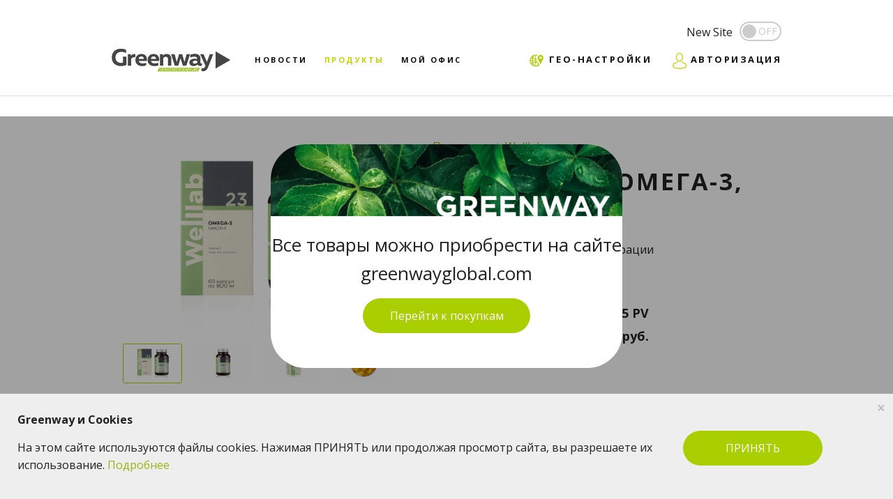

--- FILE ---
content_type: text/html; charset=UTF-8
request_url: https://greenwaystart.com/products/Welllab/07045/
body_size: 14346
content:
<!DOCTYPE html>
<html lang="ru">
  
  <head>
    <meta charset="utf-8">
    <meta name="viewport" content="width=device-width, initial-scale=1.0">
    <title>ВЕЛЛАБ БАД ОМЕГА-3, 60 капсул :: Welllab :: Продукты :: Greenway</title>
    <meta name="description" content="БАД с омега-3 в высокой концентрации
Продукты для здоровья">
    <meta name="keywords" content="">
    <meta name="format-detection" content="telephone=no"/>
    <link href="/css/vendor.min.css" rel="stylesheet">
    <link href="/css/bootstrap.min.css" rel="stylesheet">
    <link href="/-/fancybox/jquery.fancybox.min.css" rel="stylesheet">
    <link rel="stylesheet" href="/css/flipclock.css">
    <link href="/css/style-new.css?v54" rel="stylesheet">
<link href="/css/main.css?v6" rel="stylesheet">
<link href="/css/select2.min.css" rel="stylesheet">

    <link rel="stylesheet" href="/css/font-awesome.min.css">
    
    <link href="https://fonts.googleapis.com/css?family=Open+Sans:400,600,700&amp;subset=cyrillic" rel="stylesheet"> 

    <link rel="apple-touch-icon" sizes="180x180" href="/favicon/apple-touch-icon.png">
    <link rel="icon" type="image/png" href="/favicon/favicon-32x32.png" sizes="32x32">
    <link rel="icon" type="image/png" href="/favicon/favicon-16x16.png" sizes="16x16">
    <link rel="manifest" href="/favicon/manifest.json">
    <link rel="mask-icon" href="/favicon/safari-pinned-tab.svg" color="#5bbad5">
    <link rel="shortcut icon" href="/favicon/favicon.ico">
    <meta name="nextpay-site-verification" content="42c0bac35ff0474542788478922f0e4d"/>
    <meta name="apple-mobile-web-app-title" content="Greenway">
    <meta name="application-name" content="Greenway">
    <meta name="msapplication-config" content="/favicon/browserconfig.xml">
    <meta name="theme-color" content="#ffffff">
    <link href="/css/suggestions.min.css?v=4"
          type="text/css" rel="stylesheet" />
    <script type="text/javascript" src="/js/jquery.min.js"></script>
    <script src='/js/select2.min.js?v1'></script>
    <script type="text/javascript" src="/js/jquery.suggestions.min.js"></script>
    <script src="/js/flipclock.js"></script>
<script type="text/javascript">
//<!--
/*yepnope1.5.x|WTFPL*/
(function(a,b,c){function d(a){return"[object Function]"==o.call(a)}function e(a){return"string"==typeof a}function f(){}function g(a){return!a||"loaded"==a||"complete"==a||"uninitialized"==a}function h(){var a=p.shift();q=1,a?a.t?m(function(){("c"==a.t?B.injectCss:B.injectJs)(a.s,0,a.a,a.x,a.e,1)},0):(a(),h()):q=0}function i(a,c,d,e,f,i,j){function k(b){if(!o&&g(l.readyState)&&(u.r=o=1,!q&&h(),l.onload=l.onreadystatechange=null,b)){"img"!=a&&m(function(){t.removeChild(l)},50);for(var d in y[c])y[c].hasOwnProperty(d)&&y[c][d].onload()}}var j=j||B.errorTimeout,l=b.createElement(a),o=0,r=0,u={t:d,s:c,e:f,a:i,x:j};1===y[c]&&(r=1,y[c]=[]),"object"==a?l.data=c:(l.src=c,l.type=a),l.width=l.height="0",l.onerror=l.onload=l.onreadystatechange=function(){k.call(this,r)},p.splice(e,0,u),"img"!=a&&(r||2===y[c]?(t.insertBefore(l,s?null:n),m(k,j)):y[c].push(l))}function j(a,b,c,d,f){return q=0,b=b||"j",e(a)?i("c"==b?v:u,a,b,this.i++,c,d,f):(p.splice(this.i++,0,a),1==p.length&&h()),this}function k(){var a=B;return a.loader={load:j,i:0},a}var l=b.documentElement,m=a.setTimeout,n=b.getElementsByTagName("script")[0],o={}.toString,p=[],q=0,r="MozAppearance"in l.style,s=r&&!!b.createRange().compareNode,t=s?l:n.parentNode,l=a.opera&&"[object Opera]"==o.call(a.opera),l=!!b.attachEvent&&!l,u=r?"object":l?"script":"img",v=l?"script":u,w=Array.isArray||function(a){return"[object Array]"==o.call(a)},x=[],y={},z={timeout:function(a,b){return b.length&&(a.timeout=b[0]),a}},A,B;B=function(a){function b(a){var a=a.split("!"),b=x.length,c=a.pop(),d=a.length,c={url:c,origUrl:c,prefixes:a},e,f,g;for(f=0;f<d;f++)g=a[f].split("="),(e=z[g.shift()])&&(c=e(c,g));for(f=0;f<b;f++)c=x[f](c);return c}function g(a,e,f,g,h){var i=b(a),j=i.autoCallback;i.url.split(".").pop().split("?").shift(),i.bypass||(e&&(e=d(e)?e:e[a]||e[g]||e[a.split("/").pop().split("?")[0]]),i.instead?i.instead(a,e,f,g,h):(y[i.url]?i.noexec=!0:y[i.url]=1,f.load(i.url,i.forceCSS||!i.forceJS&&"css"==i.url.split(".").pop().split("?").shift()?"c":c,i.noexec,i.attrs,i.timeout),(d(e)||d(j))&&f.load(function(){k(),e&&e(i.origUrl,h,g),j&&j(i.origUrl,h,g),y[i.url]=2})))}function h(a,b){function c(a,c){if(a){if(e(a))c||(j=function(){var a=[].slice.call(arguments);k.apply(this,a),l()}),g(a,j,b,0,h);else if(Object(a)===a)for(n in m=function(){var b=0,c;for(c in a)a.hasOwnProperty(c)&&b++;return b}(),a)a.hasOwnProperty(n)&&(!c&&!--m&&(d(j)?j=function(){var a=[].slice.call(arguments);k.apply(this,a),l()}:j[n]=function(a){return function(){var b=[].slice.call(arguments);a&&a.apply(this,b),l()}}(k[n])),g(a[n],j,b,n,h))}else!c&&l()}var h=!!a.test,i=a.load||a.both,j=a.callback||f,k=j,l=a.complete||f,m,n;c(h?a.yep:a.nope,!!i),i&&c(i)}var i,j,l=this.yepnope.loader;if(e(a))g(a,0,l,0);else if(w(a))for(i=0;i<a.length;i++)j=a[i],e(j)?g(j,0,l,0):w(j)?B(j):Object(j)===j&&h(j,l);else Object(a)===a&&h(a,l)},B.addPrefix=function(a,b){z[a]=b},B.addFilter=function(a){x.push(a)},B.errorTimeout=1e4,null==b.readyState&&b.addEventListener&&(b.readyState="loading",b.addEventListener("DOMContentLoaded",A=function(){b.removeEventListener("DOMContentLoaded",A,0),b.readyState="complete"},0)),a.yepnope=k(),a.yepnope.executeStack=h,a.yepnope.injectJs=function(a,c,d,e,i,j){var k=b.createElement("script"),l,o,e=e||B.errorTimeout;k.src=a;for(o in d)k.setAttribute(o,d[o]);c=j?h:c||f,k.onreadystatechange=k.onload=function(){!l&&g(k.readyState)&&(l=1,c(),k.onload=k.onreadystatechange=null)},m(function(){l||(l=1,c(1))},e),i?k.onload():n.parentNode.insertBefore(k,n)},a.yepnope.injectCss=function(a,c,d,e,g,i){var e=b.createElement("link"),j,c=i?h:c||f;e.href=a,e.rel="stylesheet",e.type="text/css";for(j in d)e.setAttribute(j,d[j]);g||(n.parentNode.insertBefore(e,n),m(c,0))}})(this,document);
/*  Based on Cedric Morin work: https://github.com/Cerdic/jQl   */
var jQ = {queue: [],ready: function (f){if (typeof f=='function') {jQ.queue.push(f);}return jQ;},unq: function () {for (var i = 0; i < jQ.queue.length; i++) jQ.queue[i]();jQ.queue = null;}};
if (typeof window.jQuery == 'undefined') { window.jQuery = window.$ = jQ.ready;}
//-->
</script>

<!-- Google Tag Manager -->
<script>(function(w,d,s,l,i){w[l]=w[l]||[];w[l].push({'gtm.start':
new Date().getTime(),event:'gtm.js'});var f=d.getElementsByTagName(s)[0],
j=d.createElement(s),dl=l!='dataLayer'?'&l='+l:'';j.async=true;j.src=
'https://www.googletagmanager.com/gtm.js?id='+i+dl;f.parentNode.insertBefore(j,f);
})(window,document,'script','dataLayer','GTM-PSZD2BK');</script>
<!-- End Google Tag Manager -->
  </head>

  <body>
    <!-- Wrapper -->
    <div class="wrapper">
      
        <!-- Header -->
        <header class="header  hidden-print ">

<div class="container">
  <div class="side-bar-new-site-block title">
  <div>New Site</div>
  <a class="newSiteLink" href="/s/l/?go=to_new_site"><span class="iosOnOff"></span></a>
</div>
<style>
  .side-bar-new-site-block {
    display: flex; flex-direction: column;
  }
  .side-bar-new-site-block.top,
  .side-bar-new-site-block.title {
    display: flex; flex-direction: row;   align-items: center;
  }
  .side-bar-new-site-block.top {
    margin-top: -5px; margin-bottom: -10px;
  }
  @media (max-width: 990px) {
    .side-bar-new-site-block.top {
      position: absolute; top:65px;
    }  
  }
  
  .side-bar-new-site-block.title {
    justify-content: flex-end;
    margin-top: -38px;
  }
  .side-bar-new-site-block.top > *,
  .side-bar-new-site-block.title > *{
    margin-right: 10px;
  }
  .side-bar-new-site-block.top > :last-child,
  .side-bar-new-site-block.title > :last-child {
    margin-right: 0px;
  }
  .side-bar-new-site-block.title.index {
    position: absolute;
    right: 0;
    top: 88px;
    /* float: left; */
    width: 158px;
    background: #fff;
    padding-right: 6px;
    padding-top: 1px;
    border-radius: 30px;
  }
  @media (max-width: 1008px) {
    .side-bar-new-site-block.title.index {
      top: 110px;
    }
  }
  @media (max-width: 752px) {
    .side-bar-new-site-block.title.index {
      position: absolute;
      top: 34px;
      right: 93px;
    }
  }
  @media (max-width: 400px) {
    .side-bar-new-site-block.title.index {
      position: absolute;
      top: -14px;
      left: 10px;
      right: auto;
    }
  }

  .iosOnOff, .iosOnOff.off {
    display: inline-block;
    border: 2px Solid #cccccc; border-radius: 20px;
    width: 60px; height: 28px; box-sizing: border-box;
    color: #cccccc;
    transition: all .2s linear 0s;
    position: relative;
    line-height: 1;
    font-size: 14px;
  }
  .iosOnOff:before, .iosOnOff.off:before {
    content: "OFF";
    transition: all .2s linear 0s;
    display: flex; height: 100%;
    align-items: center; align-content: center;
    position: absolute; left: calc(100% - 28px - 4px); text-align: center;
    width: 28px; justify-content: center;
  }
  .iosOnOff:after, .iosOnOff.off:after {
    display: block; content: "";
    border-radius: 20px;
    width: 20px; height: 20px;
    position: absolute; left: 2px; top: 2px;
    transition: all .2s linear 0s;
    background: #cccccc;
  }
  .iosOnOff.on {
    border-color: #74c044;
    transition: all .2s linear 0s;
    color: #74c044;
  }
  .iosOnOff.on:before {
    content: "ON";
    transition: all .2s linear 0s;
    position: absolute; left: 4px;

  }
  .iosOnOff.on:after {
    border-radius: 20px;
    width: 20px; height: 20px;
    position: absolute; left: calc(100% - 20px - 2px);
    transition: all .2s linear 0s;
    background: #74c044;
  }
  .side-bar-new-site-block .iosOnOff {
    margin-top: 4px;
  }
</style>
<script type="text/javascript">
  $(function () {
    $(".iosOnOff").click(function (e) {
      $(this).addClass("on");
      /*if($(this).hasClass("on") && $(this).hasClass('process') == false) {
        $.ajax({
          url:"/s/l/?get=new_site_code",
          dataType: "json",
          success: function (response) {
            if (response.Status == 'Ok') {
              $("#newSiteLink").attr('href',response.Go).click();
            }
          },
          error: function () {
            alert("Не удалось получить ссылку перехода");
          }
        })
      }*/
    });
  });
</script>
              <a class="logo" href="/"></a>
              <ul class="main-nav authorized-nav">	<li class="">
		<a href="/news/" target="">Новости</a>

	</li>	<li class=" active has-dropdown">
		<a href="/products/" target="">Продукты</a>
                        <div class="main-subnav-wrap">
                          <div class="main-subnav">				<div>
					<h4><a href="/products/Aquamagic/">Aquamagic</a></h4>
          <a href="/products/Aquamagic"><p class="description">Изделия из микроволокна</p></a>

				</div>				<div>
					<h4><a href="/products/TeaVitall/">TeaVitall</a></h4>
          <a href="/products/TeaVitall"><p class="description">Функциональные чаи </p></a>

				</div>				<div>
					<h4><a href="/products/Sharme-Essential/">Sharme Essential</a></h4>
          <a href="/products/Sharme-Essential"><p class="description">Натуральные эфирные масла</p></a>

				</div>				<div>
					<h4><a href="/products/Aquamatic/">Green Fiber.Mop</a></h4>
          <a href="/products/Aquamatic"><p class="description">Системы для уборки</p></a>

				</div>				<div>
					<h4><a href="/products/books/">Полиграфия</a></h4>
          <a href="/products/books"><p class="description">Каталоги продуктов</p></a>

				</div>				<div>
					<h4><a href="/products/iGen/">iGen</a></h4>
          <a href="/products/iGen"><p class="description">Генетические тесты</p></a>

				</div>				<div>
					<h4><a href="/products/Healthberry/">Healthberry</a></h4>
          <a href="/products/Healthberry"><p class="description">Растворимые напитки, леденцы</p></a>

				</div>				<div>
					<h4><a href="/products/BioTrim/">BioTrim</a></h4>
          <a href="/products/BioTrim"><p class="description">Чистящие средства</p></a>

				</div>				<div>
					<h4><a href="/products/accessories/">Аксессуары</a></h4>
          <a href="/products/accessories"><p class="description"></p></a>

				</div>				<div>
					<h4><a href="/products/Kits/">Стартовые наборы</a></h4>
          <a href="/products/Kits"><p class="description">Наборы для единоразовой активации</p></a>

				</div>				<div>
					<h4><a href="/products/NiceCode/">Nice Code</a></h4>
          <a href="/products/NiceCode"><p class="description">Косметика для кожи лица</p></a>

				</div>				<div>
					<h4><a href="/products/Foet/">Foet</a></h4>
          <a href="/products/Foet"><p class="description">Декоративная косметика</p></a>

				</div>				<div>
					<h4><a href="/products/Balancer/">Balancer</a></h4>
          <a href="/products/Balancer"><p class="description">Функциональное питание</p></a>

				</div>				<div>
					<h4><a href="/products/fiber/">Green Fiber</a></h4>
          <a href="/products/fiber"><p class="description">Файберы</p></a>

				</div>				<div>
					<h4><a href="/products/Hemp/">Hemp Beauty Collection</a></h4>
          <a href="/products/Hemp"><p class="description">Уходовая косметика</p></a>

				</div>				<div>
					<h4><a href="/products/Welllab/">Welllab</a></h4>
          <a href="/products/Welllab"><p class="description">Продукты для здоровья</p></a>

				</div>				<div>
					<h4><a href="/products/Sharme-Minerals/">Sharme Minerals</a></h4>
          <a href="/products/Sharme-Minerals"><p class="description">Минеральная косметика</p></a>

				</div>				<div>
					<h4><a href="/products/Sharme-Dent/">Sharme Dent</a></h4>
          <a href="/products/Sharme-Dent"><p class="description">Зубные пасты</p></a>

				</div>				<div>
					<h4><a href="/products/Sharme-Deo/">Sharme Deo</a></h4>
          <a href="/products/Sharme-Deo"><p class="description">Дезодоранты для тела</p></a>

				</div>				<div>
					<h4><a href="/products/Gift-sets/">Наборы для марафона</a></h4>
          <a href="/products/Gift-sets"><p class="description"></p></a>

				</div>				<div>
					<h4><a href="/products/Ecopam/">Ecopam</a></h4>
          <a href="/products/Ecopam"><p class="description">Комплексы с колострумом</p></a>

				</div>				<div>
					<h4><a href="/products/Sharme-Soap/">Sharme Soap</a></h4>
          <a href="/products/Sharme-Soap"><p class="description">Твердое мыло</p></a>

				</div>				<div>
					<h4><a href="/products/Sharme-Hair/">Sharme Hair</a></h4>
          <a href="/products/Sharme-Hair"><p class="description">Средства для волос</p></a>

				</div>				<div>
					<h4><a href="/products/Revitall/">Revitall</a></h4>
          <a href="/products/Revitall"><p class="description"></p></a>

				</div>				<div>
					<h4><a href="/products/Totty/">Totty</a></h4>
          <a href="/products/Totty"><p class="description">Детская косметика</p></a>

				</div>				<div>
					<h4><a href="/products/Anny-Rey/">Anny Rey</a></h4>
          <a href="/products/Anny-Rey"><p class="description">Французская косметика</p></a>

				</div>				<div>
					<h4><a href="/products/Intilia/">Intilia</a></h4>
          <a href="/products/Intilia"><p class="description">Средства женской гигиены</p></a>

				</div>				<div>
					<h4><a href="/products/Happy-Dew/">Happy Dew</a></h4>
          <a href="/products/Happy-Dew"><p class="description">Уходовая косметика
для лица и тела</p></a>

				</div>				<div>
					<h4><a href="/products/Welllab-Kids/">Welllab Kids</a></h4>
          <a href="/products/Welllab-Kids"><p class="description"></p></a>

				</div>				<div>
					<h4><a href="/products/Welllab-Aqua/">Welllab Aqua</a></h4>
          <a href="/products/Welllab-Aqua"><p class="description"></p></a>

				</div>				<div>
					<h4><a href="/products/Il-Grado/">IL GRADO</a></h4>
          <a href="/products/Il-Grado"><p class="description"></p></a>

				</div>				<div>
					<h4><a href="/products/Green-Air/">Green Air</a></h4>
          <a href="/products/Green-Air"><p class="description"></p></a>

				</div>				<div>
					<h4><a href="/products/Armelle/">Armelle</a></h4>
          <a href="/products/Armelle"><p class="description"></p></a>

				</div>				<div>
					<h4><a href="/products/neoreservo/">NEORESERVO</a></h4>
          <a href="/products/neoreservo"><p class="description"></p></a>

				</div>				<div>
					<h4><a href="/products/course-sets/">Наборы для курса</a></h4>
          <a href="/products/course-sets"><p class="description"></p></a>

				</div>				<div>
					<h4><a href="/products/travel-pack/">TRAVEL pack</a></h4>
          <a href="/products/travel-pack"><p class="description"></p></a>

				</div>				<div>
					<h4><a href="/products/cactus-therapy/">Sharme Cactus Therapy</a></h4>
          <a href="/products/cactus-therapy"><p class="description"></p></a>

				</div>				<div>
					<h4><a href="/products/finecode/">FINECODE</a></h4>
          <a href="/products/finecode"><p class="description"></p></a>

				</div>				<div>
					<h4><a href="/products/Gift-set/">Подарочные наборы</a></h4>
          <a href="/products/Gift-set"><p class="description"></p></a>

				</div>				<div>
					<h4><a href="/products/NEO-pack/">NEORESERVO PACK</a></h4>
          <a href="/products/NEO-pack"><p class="description"></p></a>

				</div>				<div>
					<h4><a href="/products/Infinity-balance/">AM / PM Infinity balance</a></h4>
          <a href="/products/Infinity-balance"><p class="description"></p></a>

				</div>				<div>
					<h4><a href="/products/welllab-pro-sience/">Welllab Pro Sience</a></h4>
          <a href="/products/welllab-pro-sience"><p class="description"></p></a>

				</div>                          </div>
                          <div class="main-subnav-close"></div>
                        </div>
	</li>	<li class="">
		<a href="/my/" target="">Мой офис</a>

	</li>              </ul>
                          	<div class="user-nav">
                    
<a class="header-city-block" id="openCountry"  href="/s/ccl/" data-fancybox>
  <i></i>
  <span class="btnTitle">Гео-настройки</span>
</a>

<div id="headerCityModal" data-touch="false"  tabindex="-1" role="dialog" >
<!--
                <div class="modal-dialog" role="document">
                  <div class="modal-content">

                          <div class="loader-city" id="loader-2">
                            <span></span>
                            <span></span>
                            <span></span>
                          </div>


                    <div class="modal-body">
                      <input class="form-control" name="CITY" />
                    </div>
                  </div>
                  <div class="overlay-citychoose"></div>
                </div>
  -->
</div>
                    <a class="user-nav_login" href="#login-form" data-fancybox>
                        <i></i>
                        <span>Авторизация</span>
                    </a>
                </div>





</div>
<div class="cookie-bar">
  <div class="cookie-bar__wrap">
    <div class="cookie-bar__msg-wrap">
      <div class="cookie-bar__msg">
        <p class="cookie-bar__title"><b>Greenway и Cookies</b></p>
        <p class="cookie-bar__desc">На этом сайте используются файлы cookies. Нажимая ПРИНЯТЬ или продолжая просмотр сайта, вы разрешаете их использование. <a href="/s/legal_information/cookie">Подробнее</a></p>
      </div>
      <div class="cookie-bar__manage">
        <a class="cta--emphasis btn-to-cart" href="javascript:void(0)" title="ПРИНЯТЬ">ПРИНЯТЬ</a>
      </div>
      <button type="button" class="close" data-dismiss="alert"><span>×</span></button>
    </div>
  </div>
</div>

<style>
    .cookie-bar {
        position: fixed;
        display: block;
        left: 0;
        right: 0;
        bottom: 0;
        opacity: 1;
        z-index: 3000;
        -webkit-transition: bottom .7s,opacity .8s;
        transition: bottom .7s,opacity .8s;
        background-color: #eee;
    }
    .cta--emphasis {
        border-radius: 50px;
        padding: 12px 60px 12px 60px;
    }
    .cookie-bar__msg-wrap .close {
        position: absolute;
        top: 10px;
        right: 10px;
    }
    .cookie-bar__msg-wrap {
        display: -webkit-box;
        display: flex;
        -webkit-box-pack: justify;
        justify-content: space-between;
    }
    .cookie-bar__msg {
        width: 76.88888889vw;
        padding: 25px;
    }
    .cookie-bar__manage {
        display: flex;
        width: 22.77777778vw;
        padding-right: 7.88888889vw;
        -webkit-box-pack: end;
        justify-content: flex-end;
        -webkit-box-align: center;
        align-items: center;
    }
    @media only screen and (max-width: 767px) {
        .cookie-bar__msg-wrap {
            display: block;
            height: auto;
            padding: 6.66666667vw 6.66666667vw 4.44444444vw 6.66666667vw;
            font-size: 13px;
        }
        .cookie-bar__msg {
            width: 100%;
            padding: 0;
        }
        .cookie-bar__manage {
            width: 100%;
            padding: 4.44444444vw 0 0 0;
        }
    }
</style>

<script type="text/javascript">
    $(function () {
        $('.cookie-bar__msg-wrap .close').on('click', function() {
            $('.cookie-bar').fadeOut('slow');
        });

        $('.cta--emphasis').on('click', function() {
            document.cookie = 'cookie_accepted=true; path=/; max-age=' + (60 * 60 * 24 * 100) + '; domain=' + window.location.hostname;
            $('.cookie-bar').fadeOut('slow');
        });
    });
</script>
        </header>
        <!-- /Header -->



        <!-- Page content -->
<style type="text/css">
    body {
        overflow: hidden;
    }
    .page-item-modal-content {
        position: absolute;
        background-color: #0000005e;
        width: 100%;
        height: 100%;
        z-index: 5;
        margin-bottom: 0px;
    }
    .page-item-modal-content {
        margin-left: auto;
        margin-right: auto;
        display: block;
        width: 100%;
        margin-top: 30px;
        padding: 10px;
        padding-top: 40px;
    }
    .page-item-modal-container {
        background-color: white;
        padding-bottom: 50px;
        border-radius: 50px;
        overflow: hidden;
        width:40%;
        margin:auto;
    }
    .page-item-modal-image{
        width: 100%;
    }
    .page-item-modal-p {
        text-align: center;
        margin-top: 20px;
    }
    .page-item-modal-container a {
        text-align: center;
        display: block;
        border-radius: 50px;
        max-width: 240px;
        padding: 12px 12px 12px 12px;
        margin-left: auto;
        margin-right: auto;
    }
</style>
<section class="page-item-modal">
    
</section><style type="text/css">
@media (max-width: 767px) {
        .page-item-modal-container {
            width:100%;
        }

    }
</style>
<div class="page-item-modal-content" style="">
<div class="page-item-modal-container">
<img align="" alt="" border="0" class="page-item-modal-image" src="/products/ads/Okno-na-novyj-sajt/RU.png" style="" />
<p class="page-item-modal-p">
<span style="font-size:26px;">Все товары можно приобрести на сайте greenwayglobal.com</span>
</p>
<a class="binfo btn-to-cart cnt-in-product bskt-btn-p" href="https://greenwayglobal.com/shop" style="">
Перейти к покупкам
</a>
</div>
</div>

        <!-- Product page -->
        <section class="product-page">
        
        	<div class="container">

                <!-- Page head -->
                <section class="page-head">
              <ol class="breadcrumb">                 <li><a href="/products/">Продукты</a></li>                 <li><a href="/products/Welllab/">Welllab</a></li>              </ol>
                    <h1>ВЕЛЛАБ БАД ОМЕГА-3, 60 капсул</h1>
                </section>
                <!-- /Page head -->


                <!-- Gallery -->
                <div class="product-gallery">
                    <div class="gallery-wrapper">

                        <div class="gallery-slide">
                            <img class="img-responsive" data-lazy="/products/Welllab/07045/Welllab-Omega-3-1-1.jpg" data-zoom-image="/products/Welllab/07045/Welllab-Omega-3-1-1.jpg" src="/products/Welllab/07045/Welllab-Omega-3-1-1.jpg" />
                        </div>

                    </div>
                    <div class="gallery-thumbs">                        <div class="gallery-thumb active" data-slide="0">
                            <img class="img-responsive" src="/products/Welllab/07045/Welllab-Omega-3-1-1.jpg/cimg_191620_320x213.png" data-zoom-image="/products/Welllab/07045/Welllab-Omega-3-1-1.jpg"/>
                        </div>                        <div class="gallery-thumb " data-slide="1">
                            <img class="img-responsive" src="/products/Welllab/07045/Welllab-Omega-3-2-2.jpg/cimg_191629_320x213.png" data-zoom-image="/products/Welllab/07045/Welllab-Omega-3-2-2.jpg"/>
                        </div>                        <div class="gallery-thumb " data-slide="2">
                            <img class="img-responsive" src="/products/Welllab/07045/Novyj-proekt-(44).jpg/cimg_191633_320x213.png" data-zoom-image="/products/Welllab/07045/Novyj-proekt-(44).jpg"/>
                        </div>                        <div class="gallery-thumb " data-slide="3">
                            <img class="img-responsive" src="/products/Welllab/07045/Welllab-Omega-3-3-3.jpg/cimg_191636_320x213.png" data-zoom-image="/products/Welllab/07045/Welllab-Omega-3-3-3.jpg"/>
                        </div>                    </div>
                </div>
                <!-- /Gallery -->
<script>
$(document).ready(function(){

  yepnope({
    load:'/js/jquery.elevateZoom-3.0.8.min.js',
    complete:function(){
      $('.gallery-thumb').on('click', function(){ 
          $('.gallery-thumb').removeClass ('active');

          var $timage = $(this).addClass('active').find('img');
          $('.product-gallery .gallery-slide').addClass ('loading');

          var zoom =  $('.product-gallery .gallery-slide img');

          $('.zoomWindowContainer div').css('background-image', 'none');

          zoom.attr('src', $timage.data('zoom-image')).load(function(){
            $('.product-gallery .gallery-slide').removeClass ('loading');
            $('.zoomWindowContainer div').css('background-image', 'url("'+$timage.data('zoom-image')+'")');
          });

      });

      $(".gallery-slide img").elevateZoom({ zoomType : "inner", cursor: "crosshair", zoomWindowFadeIn: 200,zoomWindowFadeOut: 200});
    }
  });

});
</script>

                
                <!-- Main info -->
                <div class="product-main-info ">
                    <p>БАД с омега-3 в высокой концентрации</p>
                    <h4>#07045</h4>
                                                <div class="catalog-item-info">

                                    <div class="stock-banner">
                                        <a href="#"></a>
                                    </div>                                    <p class="clearfix"><span>Объём</span><span>14.5 PV</span></p>                                    <p class="clearfix"><span>Цена</span><span>1&nbsp970 руб.</span></p>                                </div>
                    <div class="catalog-item-buttons catalog-item-buttons-card-product productItem__buttons " >
                        
                    </div>
                </div>
                <div class="clearfix"></div>
                <!-- /Main info -->
                <div class="modal-dialog modal-product hidden">
                    <div class="modal-content">
                        <div class="modal-header">
                            <span>Введите нужное количество</span>
                        </div>
                        <div class="modal-body modal-product-body">
                            <input class="modal-product-num" type="number" placeholder="">
                            <!--<input type="button" value="ок">-->
                        </div>
                        <div class="modal-footer modal-product-footer">
                            <input class="modal-btn-cancel" type="button" value="отмена">
                            <input class="modal-btn-confirm" type="button" value="подтвердить">
                        </div>
                    </div>
                </div>


                <div class="modal-product-l hidden" id="modal-long-product">
                    <form class="modal-content">
                        <div class="modal-body modal-product-body">
                            <spnan>Данная позиция  оформляется по предварительному заказу. Срок отгрузки со склада 2-4 недели. Поэтому, настоятельно рекомендуем вам оформлять данную позицию отдельным заказом или быть готовым к более длительному ожиданию.</spnan>
                        </div>
                        <div class="modal-footer modal-product-footer">
                            <input class="modal-btn-cancel-l" type="button" value="отмена">
                            <input class="modal-btn-confirm-l" type="button" value="подтвердить">
                        </div>
                    </form>
                </div>
        	</div>
        </section>
        <!-- /Product page -->




        <!-- Details -->
        <section class="product-details">
            <div class="container">
            
                <ul class="nav nav-tabs responsive">                    <li class="active"><a href="#description" role="tab" data-toggle="tab">Описание<span class="caret"></span></a></li>                    <li class=""><a href="#composition" role="tab" data-toggle="tab">Состав<span class="caret"></span></a></li>                    <li class=""><a href="#docs" role="tab" data-toggle="tab">Документы<span class="caret"></span></a></li>                </ul>
                <div class="tab-content responsive">                    <div class="tab-pane active" id="description">
<p><strong>WELLLAB OMEGA-3</strong> содержит концентрированный рыбий жир из дикой океанической рыбы. Омега-3 жирные кислоты способствуют контролю уровня холестерина, поддержанию подвижности суставов, положительно влияют на память и концентрацию внимания.&nbsp;Важной особенностью Welllab OMEGA-3 является халяльная капсула. Greenway Global &mdash; единственное в России производство, использующее капсулы для БАД из говяжьего желатина.</p>

<ul>
	<li>Концентрация полиненасыщенных жирных кислот: 720 мг в 1 капсуле</li>
	<li>Суточная доза: 2 капсулы в день</li>
</ul>

<p><strong>Упаковка: </strong>60 капсул</p>

<p><strong>WELLLAB OMEGA-3</strong> содержит высокую концентрацию полиненасыщенных жирных кислот &mdash; 720 мг в 1 капсуле, оптимальную по соотношению ЭПК и ДГК (эйкозапентаеновой и докозагексаеновой кислот).</p>

<p>В составе используется высококачественный рыбий жир из океанической рыбы, полученный при помощи технологии молекулярной дистилляции, обеспечивающей максимальную степень очистки от примесей и токсинов. Оболочка желатиновых капсул защищает омега-3 от окисления и обеспечивает легкость и простоту употребления.</p>

<p><strong>Омега-3</strong> относятся к классу полиненасыщенных жирных кислот. Они не синтезируются в организме и должны регулярно поступать извне с пищей или в виде добавок.</p>

<p><strong>ОСНОВНЫЕ ФУНКЦИИ OMEGA-3 ЖИРНЫХ КИСЛОТ</strong></p>

<ul>
	<li>Оказывают кардиозащитное действие за счёт контроля уровня холестерина и снижения уровней триглицеридов, уменьшают риск тромбообразования.</li>
	<li>Облегчают течение воспалительных процессов, уменьшая скованность и дискомфорт в суставах.</li>
	<li>Поддерживают нормальную работу мозга, память и концентрацию внимания.</li>
	<li>Способствуют сохранению здоровой сетчатки глаза.</li>
	<li>Оказывают положительное влияние на состояние кожи, волос, ногтей.</li>
	<li>Помогают укрепить иммунитет.</li>
</ul>

<p><strong>В КАКИХ СЛУЧАЯХ РЕКОМЕНДУЕТСЯ</strong></p>

<ul>
	<li>В комплексной терапии функциональных нарушений сердечной деятельности*.</li>
	<li>При повышенных физических, психоэмоциональных, зрительных нагрузках.</li>
	<li>При хронических дерматитах, экземе, псориазе*.</li>
	<li>При заболеваниях суставов (артрит, артроз)*.</li>
	<li>При преждевременных признаках старения кожи.</li>
	<li>При несбалансированном рационе питания.</li>
</ul>

<p><em><sup>*</sup></em><em>&nbsp;Совместно с другими рекомендациями врача.</em></p>

<p><strong>БИОЛОГИЧЕСКИ АКТИВНАЯ ДОБАВКА К ПИЩЕ.</strong></p>

<p><strong>НЕ ЯВЛЯЕТСЯ ЛЕКАРСТВЕННЫМ СРЕДСТВОМ.</strong></p>

                    </div>                    <div class="tab-pane " id="composition">
<p><strong>СОСТАВ: </strong>рыбий жир, оболочка капсулы (желатин, загуститель глицерин), альфа-токоферол (антиокислитель).</p>

<p><em>Может содержать следы сои.</em></p>

<p><strong>Приём 2 капсул (рекомендуемая суточная доза) обеспечит поступление:</strong></p>

<table border="1" cellpadding="5" cellspacing="5">
	<tbody>
		<tr>
			<td style="width:236px;">
			<p>Наименование</p>
			</td>
			<td style="width:132px;">
			<p align="center">Содержание, мг</p>
			</td>
			<td style="width:132px;">
			<p align="center">% АУП<sup>1</sup></p>
			</td>
		</tr>
		<tr>
			<td style="width:236px;height:16px;">
			<p>ПНЖК омега-3</p>

			<p style="text-align: center;"><em>в том числе</em></p>
			</td>
			<td style="width:132px;height:16px;">
			<p align="center">1440</p>
			</td>
			<td style="width:132px;height:16px;">
			<p align="center">72</p>
			</td>
		</tr>
		<tr>
			<td style="width:236px;height:2px;">
			<p>ЭПК</p>
			</td>
			<td style="width:132px;height:2px;">
			<p align="center">786</p>
			</td>
			<td style="width:132px;height:2px;">
			<p align="center">131<sup>*</sup></p>
			</td>
		</tr>
		<tr>
			<td style="width:236px;height:16px;">
			<p>ДГК</p>
			</td>
			<td style="width:132px;height:16px;">
			<p align="center">570</p>
			</td>
			<td style="width:132px;height:16px;">
			<p align="center">81</p>
			</td>
		</tr>
	</tbody>
</table>

<p><em><sup>1 </sup></em><em>АУП &mdash; адекватный уровень потребления</em><em>.</em></p>

<p><em>* Не превышает верхнего допустимого уровня потребления.</em></p>

<p align="center">&nbsp;</p>

<p><strong>ОБЛАСТЬ ПРИМЕНЕНИЯ: </strong>для реализации населению в качестве биологически активной добавки к пище &mdash; дополнительного источника ПНЖК омега-3, в том числе эйкозапентаеновой и докозагексаеновой кислот.</p>

<p><strong>РЕКОМЕНДАЦИИ ПО ПРИМЕНЕНИЮ:</strong> взрослым по 1 капсуле 2 раза в день во время еды. Продолжительность приёма &mdash; 1 месяц. При необходимости приём можно повторить.</p>

<p><strong>ПРОТИВОПОКАЗАНИЯ: </strong>индивидуальная непереносимость компонентов, беременность, кормление грудью. Не является лекарством. Перед применением рекомендуется проконсультироваться с врачом.</p>

                    </div>                    <div class="tab-pane " id="docs">
<div class="row"><div class="tumbnail col-md-3">
  <a target="_blank" href="https://static.greenwaystart.com/certificates/EHKO-BAD-LFP.pdf" title="Сертификат соответствия" >
  <h4>Сертификат соответствия</h4>
<!--  <img src="/i/x.gif" alt = "" />-->

  </a>
</div><div class="tumbnail col-md-3">
  <a target="_blank" href="https://static.greenwaystart.com/certificates/SGR-omega.pdf" title="Свидетельство о государственной регистрации" >
  <h4>Свидетельство о государственной регистрации</h4>
<!--  <img src="/i/x.gif" alt = "" />-->

  </a>
</div><div class="tumbnail col-md-3">
  <a target="_blank" href="https://static.greenwaystart.com/certificates/Certificate_ISO_ru.pdf" title="Сертификат ISO 22000:2018" >
  <h4>Сертификат ISO 22000:2018</h4>
<!--  <img src="/i/x.gif" alt = "" />-->

  </a>
</div><div class="tumbnail col-md-3">
  <a target="_blank" href="https://static.greenwaystart.com/certificates/gost-r-iso-22000-2019-ru.pdf" title="Сертификат ISO 22000:2019" >
  <h4>Сертификат ISO 22000:2019</h4>
<!--  <img src="/i/x.gif" alt = "" />-->

  </a>
</div><div class="tumbnail col-md-3">
  <a target="_blank" href="https://static.greenwaystart.com/certificates/iso-22000-2018-ru.pdf" title="Сертификат ISO 22000:2018 (GBR)" >
  <h4>Сертификат ISO 22000:2018 (GBR)</h4>
<!--  <img src="/i/x.gif" alt = "" />-->

  </a>
</div><div class="tumbnail col-md-3">
  <a target="_blank" href="https://static.greenwaystart.com/certificates/gmp-ru.pdf" title="GMP" >
  <h4>GMP</h4>
<!--  <img src="/i/x.gif" alt = "" />-->

  </a>
</div><div class="tumbnail col-md-3">
  <a target="_blank" href="https://static.greenwaystart.com/certificates/OMEGA-3_curvers.pdf" title="Инструкция по применению" >
  <h4>Инструкция по применению</h4>
<!--  <img src="/i/x.gif" alt = "" />-->

  </a>
</div><div class="tumbnail col-md-3">
  <a target="_blank" href="https://static.greenwaystart.com/certificates/Halal-certificate.pdf" title="Halal certificate" >
  <h4>Halal certificate</h4>
<!--  <img src="/i/x.gif" alt = "" />-->

  </a>
</div><div class="tumbnail col-md-3">
  <a target="_blank" href="https://static.greenwaystart.com/certificates/Sertifikat-Halyal.pdf" title="Халяль сертификат" >
  <h4>Халяль сертификат</h4>
<!--  <img src="/i/x.gif" alt = "" />-->

  </a>
</div></div>
                    </div>                </div>
                
            </div>
        </section>
        <!-- /Details -->
                
        <!-- /Page content -->


          
        <!-- Footer -->
        <footer class="footer hidden-print">
          <div class="footer-blocks-wrap">
            <div class="footer-block">
              <div class="footer-logo"></div>
            </div>
<div class="footer-block">
<h4>Сервис</h4>

<ul class="footer-nav">
	<li><a href="/s/l/">Авторизация</a></li>
	<li><a href="/s/legal_information/administrator_agreement/" target="_blank">Пользовательское соглашение</a></li>
	<li><a href="/s/legal_information/administrator_policy/" target="_blank">Политика конфиденциальности</a></li>
	<li><a href="/s/legal_information/sellers-offer/" target="_blank">Оферта Greenway Маркетов</a></li>
	<li><a href="/s/legal_information/sellers_policy/" target="_blank">Политика конфиденциальности Greenway Маркетов</a></li>
	<li><a href="/s/legal_information/refund_funds/" target="_blank">Возврат денежных средств за товар</a></li>
	<li><a href="/s/legal_information/delivery_storage/" target="_blank">Доставка и хранение товара</a></li>
	<li><a href="/s/legal_information/where_apply/" target="_blank">Кому задать вопросы по товару</a></li>
</ul>
</div>

<div class="footer-block">
<h4>Способы оплаты</h4>
<img src="/var_footer/4-sistemy-(gruppa).png" style="width:100%;" /></div>

<div class="footer-block">
<h4>Контакты</h4>

<ul class="footer-nav">
	<li><b>Телефон:&nbsp;</b>8-800-23-45-800</li>
	<li><b>E-mail:</b> <a href="mailto:office@greenway.group">office@greenway.group</a></li>
</ul>

<p>Адрес центрального офиса:</p>

<p>г. Новосибирск, ул. Инженерная, 7, 11 этаж</p>

<p>&nbsp;</p>

<ul class="footer-nav">
	<li><a href="https://vk.com/greenwayglobaloffical"><b>VK</b></a></li>
	<li><a href="https://www.youtube.com/channel/UCQx94ndp4A6tnqzdKCWYOYQ"><b>YouTube</b></a></li>
	<li><a href="https://t.me/greenwayglobalofficial"><b>Telegram</b> </a></li>
	<li><a href="https://www.tiktok.com/@mygreenwayglobal"><b>TikTok</b> </a></li>
</ul>
</div>

          </div>
            <div class="credits">2016-2026 © Greenway</div>

            <div class="popup-form" id="login-form">
                <div class="login-wrap">
                    <div class="form-header">Авторизация</div>
                    <form role="form" id="hiddenLoginForm" method="POST">
                        <input type="hidden" name="LOGIN" value="LOGIN" />
                        <input id="hiddenName" type="hidden" name="NAME" />
                        <input id="hiddenLocation" type="hidden" name="LOCATION" />
                        <input id="hiddenPassword" type="hidden" name="PASSWORD" />
                    </form>
                    <form role="form" id="modalLoginForm" method="POST" onSubmit="return _Send(this);" target="_self">
                        <div class="form-group">
                            <input title="Логин" required class="form-control input-login" placeholder="Номер соглашения или телефон" type="text" id="nameModal">
                        </div>
                        <div class="form-group">
                            <input class="form-control input-password" placeholder="Пароль" type="password" id="passwordModal">
                        </div>
                        <div class="form-group">
                          <label for="modalRemember"><input type="checkbox" checked="checked" id="modalRemember"> Запомнить меня на этом компьютере</label>
                        </div>
                        <button type="submit" class="btn btn-primary">Войти</button>
                        <span id="statusModal" class="alert"></span>
                        <div class="form-links">
                            <a href="/s/r/">Регистрация</a>
                        </div>
                    </form>
                </div>
            </div>
            <div id="skypeModal"  tabindex="-1" role="dialog" >
<!--
<p>Запустите приложение Skype и кликните по ссылке:</p>
<div id="SkypeButton_Call_live:skype_8979_1"></div>
-->
            </div>
        </footer>
        <!-- /Footer -->
    </div>
    <!-- /Wrapper -->
    

<script>window.jsEnv = {"base_host":".greenwaystart.com","pyapi_host":"pyapi.greenwaystart.com","chart_host":"dashboard.mygreenway.com"};</script>

<script src="/js/bootstrap.min.js"></script>
<script src="/js/text-effects.min.js"></script>
<script src="/js/slick.min.js"></script>
<script src="/-/fancybox/jquery.fancybox.min.js"></script>
<script src="/js/script_dynamic.js"></script>
<script type="text/javascript">var analiticsLinkLabel = "Аналитика";</script>
<script src="/js/scripts-new.js?v35"></script>
<script src="/js/cookies.js?v1"></script>
<!--<script src='/js/basket.js?v16'></script>-->
<script src='/js/lang/ru.js?v3'></script>


<script>
$(document).ready(function(){jQuery.holdReady(false);jQuery.holdReady(false);jQ.unq();if(document.readyState==="interactive"){jQuery.ready();}});
</script>
<!-- Google Tag Manager (noscript) -->
<noscript><iframe src="https://www.googletagmanager.com/ns.html?id=GTM-PSZD2BK"
height="0" width="0" style="display:none;visibility:hidden"></iframe></noscript>
<!-- End Google Tag Manager (noscript) -->

<!-- Yandex.Metrika counter --> <script type="text/javascript" > (function(m,e,t,r,i,k,a){m[i]=m[i]||function(){(m[i].a=m[i].a||[]).push(arguments)}; m[i].l=1*new Date();k=e.createElement(t),a=e.getElementsByTagName(t)[0],k.async=1,k.src=r,a.parentNode.insertBefore(k,a)}) (window, document, "script", "https://mc.yandex.ru/metrika/tag.js", "ym"); ym(55006318, "init", { clickmap:true, trackLinks:true, accurateTrackBounce:true, webvisor:true }); </script> <noscript><div><img src="https://mc.yandex.ru/watch/55006318" style="position:absolute; left:-9999px;" alt="" /></div></noscript> <!-- /Yandex.Metrika counter -->




  </body>
</html>

--- FILE ---
content_type: text/html; charset=UTF-8
request_url: https://greenwaystart.com/s/l/
body_size: 14
content:
{"Status":"NO","Message":"\u0421\u0435\u0441\u0441\u0438\u044f \u043d\u0435 \u043e\u0442\u043a\u0440\u044b\u0442\u0430"}

--- FILE ---
content_type: text/css
request_url: https://greenwaystart.com/css/style-new.css?v54
body_size: 42269
content:
/* General */

html,body {
	height:100%;
	margin:0;
	padding:0;
	border:0;
}
body {
    font-family: 'Open Sans', sans-serif;
	font-size:16px;
	line-height:1.5;
	color:#222;
	background:#fff;
	position:relative;
	overflow-x: hidden;
}
* {
  -webkit-box-sizing: border-box;
     -moz-box-sizing: border-box;
          box-sizing: border-box;
}
*:before,
*:after {
  -webkit-box-sizing: border-box;
     -moz-box-sizing: border-box;
          box-sizing: border-box;
}
.clearfix:before,
.clearfix:after {
	display:table;
	content:'';
}
.clearfix:after {
	clear:both;
}
.hidden {
	display:none;
}
a, button, .btn {
	outline:none !important;
	text-decoration:none;
}
a {
	color:#96b613;
}
a:hover {
	color:#c2d501;
	text-decoration:none;
}
h1 {
	font-size:60px;
	line-height:1.1;
	margin:0;
}
h2 {
	font-size:42px;
	font-weight:700;
	text-transform:uppercase;
	letter-spacing:5px;
	line-height:1.3;
	margin:0;
}
.page-content h2,
.product-details h2 {
	font-size: 26px;
	margin-bottom:30px;
}
h3 {
	font-size:24px;
	font-weight:700;
	text-transform:uppercase;
	letter-spacing:3px;
	line-height:1.3;
	margin:0 0 25px;
}
h4 {
	font-size:120%;
	line-height: 1.3;
	margin:0 0 25px;
	font-weight:400;
}
p,
li {
	margin:0 0 15px;
	line-height:1.6;
}
.form-control {
    color: #222;
    font-size: 16px;
    border-radius: 5px;
    box-shadow: none !important;
    border: 1px solid #ddd;
/* 	padding:10px 12px; /* ломает шаблон http://nc.local/my/mailbox/dirs/ */
	line-height: 1.4;
/*	height:40px;  /* ломает соответствие размеров кнопок и полеей ввода http://nc.local/my/mailbox/company/ */
	display:block;
	width:100%;
	background:#fff;
}
.form-control:focus {
	border-color:#bbb !important;
}
textarea.form-control {
	resize:vertical;
	height:130px;
}

button,  .btn {
	font-weight: 700;
	letter-spacing:1px;
	text-transform:uppercase;
}
.intro button, .intro .btn {
/*	font-size: 15px; /* !!! Ломает шаблон /my/orders/fast/ */
	font-weight: 700;
	letter-spacing:3px;
	text-transform:uppercase;
/*	line-height:1;  /* ломает соответствие размеров кнопок и полеей ввода http://nc.local/my/mailbox/company/ */
/*	padding:15px 25px; /* !!! Ломает шаблон /my/orders/fast/ + ломает jwplayer  */
	border-radius:60px; /* !!! Ломает шаблон /my/orders/fast/ */
	border:none !important; /* !!! Ломает шаблон /my/orders/fast/ */
	cursor:pointer;
	-webkit-transition:all .2s;
	transition:all .2s;
}

.header button, .header .btn  {
	border:none !important; 
}

form button, form .btn{
        font-size:14px;
        padding:6px 12px;
	line-height: 1.42857143;  
	border-radius:4px; 
	border:solid 1px #ccc !important; 
}
.btn-default {
	background:#f77846;
	color:#fff ;
}
.btn-default:hover, .btn-default:focus {
	background:#e76a44;
}
.btn-primary {
	background:#aacf00;
	color:#111 !important;
}
.btn-primary:hover, .btn-primary:focus {
	background:#bce20c;
}
.intro .btn i, .header .btn i {
	display: inline-block;
	vertical-align:baseline;
	margin-right:10px; 
	width:15px;
	height:15px;
}




.wrapper {
	position:relative;
	height: 100%;
}
.container {
	width:1170px;
	margin:0 auto;
	position:relative;
	padding:0;
}




/* Header */
header.header {
	/*position:static;*/
	position: relative;
	z-index:999;
	top:0;
	left:0;
	right:0;
	padding-top:65px;
	padding-bottom: 30px;
}
header.index-page {
	position:absolute;
}
/*
.authorized-header {
	padding-top:65px;
}
.header-page {
	position:static;
}
*/
.logo {
	float:left;
	display:block;
	width:210px;
	height:42px;
	background:url(../img/logo-black.svg) no-repeat center / contain;
}
.index-page .logo {
	background:url(../img/logo.svg) no-repeat center / contain;
}
.main-nav {
	float:left;
	padding-top:10px;
	padding-left:140px;
	margin:0;
}
.main-nav > li {
	display:inline-block;
	margin:0;
	line-height:1.5;
}
.main-nav > li > a,
.user-nav > a {
	font-size: 13px;
	font-weight:700;
	letter-spacing:2.5px;
	text-transform:uppercase;
	text-decoration:none !important;
	color:#fff;
	display:inline-block;
	vertical-align:top;
	margin-right:55px;
	position:relative;
	color:#111;
}
.index-page .main-nav > li > a,
.index-page  .user-nav > a {
	color:#fff;
}
.main-nav > li > a:hover,
.user-nav > a:hover,
.main-nav > li.active > a {
	color:#c2d501 !important;
}
.user-nav {
	display: flex;
	align-items: center;
	float:right;
	padding-top:10px;
}

.user-nav li {
	position: relative;
	list-style: none;
}


.user-nav > a {
	padding:0;
	margin: 0 0 0 30px;
}

.user-nav .btn-city {
	background: none;
}

.user-nav_inner {
	display: flex;
	align-items: center;
	justify-content: flex-end;
}
.header-city-block:hover {
	text-decoration: none;
}
.user-nav_inner .header-city-block {
	position: relative;
	font-size: 13px;
	color: #aeb3bd;
	white-space: nowrap;
}

.user-nav_inner .header-city-block:before {
	width: 15px;
	height: 15px;
}

#headerCityModal {
	display: none;
}

#headerCityModal .modal-dialog {
	margin: 0;
}

#headerCityModal .modal-content{
	padding: 25px 0 10px 0;
}

.showafterchange .alert{
	margin: 20px 0 0;
}

#headerCityModal .modal-body {
	visibility: hidden;
	/*display: none;*/
}

#headerCityModal .loader-city{
	width: 100px;
	height: 100px;
	border-radius: 100%;
	position: relative;
	margin: 0 auto;
}

.overlay-citychoose {
	position: absolute;
	top: 0;
	right: 0;
	z-index: 1;
	display: none;
	width: 100%;
	height: 100%;
}

/* LOADER 2 */

#headerCityModal #loader-2 span{
	display: inline-block;
	width: 20px;
	height: 20px;
	border-radius: 100%;
	background-color: #96b613;
	margin: 35px 5px;
}

#headerCityModal #loader-2 span:nth-child(1){
	animation: bounce 1s ease-in-out infinite;
}

#headerCityModal #loader-2 span:nth-child(2){
	animation: bounce 1s ease-in-out 0.33s infinite;
}

#headerCityModal #loader-2 span:nth-child(3){
	animation: bounce 1s ease-in-out 0.66s infinite;
}

@keyframes bounce{
	0%, 75%, 100%{
		-webkit-transform: translateY(0);
		-ms-transform: translateY(0);
		-o-transform: translateY(0);
		transform: translateY(0);
	}

	25%{
		-webkit-transform: translateY(-20px);
		-ms-transform: translateY(-20px);
		-o-transform: translateY(-20px);
		transform: translateY(-20px);
	}
}
/*.user-nav_login:before{*/
	/*display:block;*/
	/*content:'';*/
	/*position:absolute;*/
	/*left:0;*/
	/*top:-2px;*/
	/*width:20px;*/
	/*height:24px;*/
	/*background:url(../img/icon_user.svg) no-repeat center / contain;*/

/*}*/

.user-nav .header-city-block i {
	width: 20px;
	height: 24px;
}

.btn-volume {
	width:24px;
	height:24px;
	background:url(../img/icon_volume.svg) no-repeat center / contain;
	padding:0;
	border-radius:0;
	display: inline-block;
	vertical-align: top;
	margin: -2px 24px 0 0;
}
.btn-muted {
	background:url(../img/icon_mute.svg) no-repeat center / contain;
}



.authorized-nav {
	padding-left:50px;
}
.authorized-nav > li > a {
	margin-right:30px;
}
.subnav-wrap {
	position:absolute;
	z-index:13 !important;
	left:0;
	right:0;
	top:0;
	color:#aeb3bd;
	background: #2d2d2c;
	padding: 4px 0 6px;
}
.user-block {
	float:left; padding-top: 2px;
}
.logout-block,
.header-reflink-block,
.header-city-block,
.cart-block,
.mail-block {
	float:right;
	margin-left:30px;
}
@media (max-width: 1023px) {
	.logout-block,
	.header-reflink-block,
	.header-city-block,
	.cart-block,
	.mail-block {
		margin-left:9px;
	}
	.cart-block .basketstatus {
		margin-left: -10px;
	}
}
.subnav-wrap .btn {
	padding:0;
	background:none;
	font-weight:normal;
	letter-spacing:normal;
	font-size:13px;
	text-transform:none;
	color:#aeb3bd !important;
}
.subnav-wrap .btn i {
	margin-right:3px;
}
.user-block span {
	display:inline-block;
	position:relative;
	padding-left:20px;
	font-size:13px;
	margin-right:10px;
	top:-1px;
}
.user-block span:before {
	display: block;
	content: '';
	position: absolute;
	left: 0;
	top: 3px;
	width: 13px;
	height: 15px;
	background: url(../img/icon_user.svg) no-repeat center / contain;
}
.subnav-wrap .btn i {
	margin-bottom: -3px;
}
.btn-logout i {
	background: url(../img/icon_logout.svg) no-repeat center / contain;
}
.btn-cart i {
	background: url(../img/icon_cart.svg) no-repeat center / contain;
}
.btn-refLink i {
	margin-right: 2px;
	background: url(../img/icon_refLink.svg) no-repeat center / contain;
}
.header-city-block i {
	width: 15px;
	height: 15px;
	display: inline-block;
	vertical-align: middle;
	margin-right: 2px;
	background: url(../img/icon_geo.svg) no-repeat center / contain;
}
.user-nav_login i {
	width: 20px;
	height: 24px;
	display: inline-block;
	vertical-align: middle;
	background: url(../img/icon_user.svg) no-repeat center / contain;
}
@media (max-width: 1023px) {
	.main-nav > li > a.user-nav_login, 
	.user-nav > a.user-nav_login {
		width: 44px;
		height: 44px;
		border-radius: 64px;
		background: rgba(255,255,255,0.85);
		display: flex;
		justify-content: center;
		align-items: center;
	}
}




.btn-refLink .btnAltTitle {
	display: none;
}
@media (min-width: 767px) and (max-width: 1023px) {
	.btn-refLink .btnTitle {
		display: none;
	}
	.btn-refLink .btnAltTitle {
		display: inline-block;
	}
}
.btn-mail i.icon {
	background: url(../img/icon_mail.svg) no-repeat center / contain;
}

.cart-quantity {
/*	display:inline-block; */
	vertical-align:middle;
	height:18px;
	min-width:18px; 
	line-height:16px;
	padding:2px;
	border-radius:50%;
	text-align:center;
	font-size: 9px;
	color:#fff;
}
.dropdown-menu {
	padding:0;
	margin:4px 0 0;
	list-style:none;
	color:#111;
	font-size: 13px;
	border-radius:0;
}
.dropdown-menu li {
	margin:0;
}
.dropdown-menu > li > a,
.dropdown-menu > li > div {
	border-bottom:1px solid #ddd;
	padding:10px 12px;
}
.dropdown-menu > li > div > *:last-child {
	margin-bottom:0;
}
.dropdown-menu > li p {
	margin-bottom:6px;
}


.overflow-hidden {
	overflow:hidden;
}
.main-subnav-wrap {
	border-top:10px solid #aacf00;
	position:fixed;
	z-index:999;
	left:0;
	top:0;
	right:0;
	bottom:0;
	background:rgba(30,30,30,.95);
	opacity:0;
	visibility:hidden;
	overflow:auto;
	-webkit-transition:.3s;
	transition:.3s;
}
.main-subnav-wrap.opened {
	opacity:1;
	visibility:visible;
}
.main-subnav-wrap::before,
.main-subnav-wrap::after {
    display: block;
    content: '';
    position: fixed;
    right: 25px;
    top: 48px;
    width: 30px;
    height: 2px;
    background: #fff;
}
.main-subnav-close {
	position: absolute;
	right: 25px;
	top: 24px;
	z-index: 1;
	width: 30px;
	height: 30px;
	cursor: pointer;
}

.main-subnav-wrap::before {
    -webkit-transform: rotate(45deg);
    transform: rotate(45deg);
}
.main-subnav-wrap::after {
    -webkit-transform: rotate(-45deg);
    transform: rotate(-45deg);
}
.main-subnav {
	width:1170px;
	margin:0 auto;
	padding:140px 0 60px;
	opacity:0;
	visibility:hidden;
	-webkit-transform:translateY(50px);
	transform:translateY(50px);
	-webkit-transition:.5s .3s;
	transition:.5s .3s;
}
.main-subnav .description {
	color:#999;
}

.opened .main-subnav {
	opacity:1;
	visibility:visible;
	-webkit-transform:translateY(0);
	transform:translateY(0);
}
.main-subnav > div {
	width:235px;
	display:inline-block;
	margin:0 25px 40px;
	vertical-align:top;
	text-align:left;
}
.main-subnav h4 {
	font-size: 18px;
	font-weight: 700;
	text-transform: uppercase;
	letter-spacing:2.5px;
	line-height:1.5;
	margin:0;
}
.main-subnav h4 a {
	text-decoration:none !important;
	color: #96b613;
}
.main-subnav h4 a:hover {
	color: #fff;
}
.main-subnav ul {
	margin:25px 0 0;
	list-style:none;
	padding:0;
}
.main-subnav ul li a {
	color:#fff;
	text-decoration:none !important;
}
.main-subnav ul li a:hover {
	color: #96b613;
}

/*table-of-contents*/
.standards {
	/*position: relative;*/
	display: flex;
}

.standards h3 {
	font-size: 19px;
	font-weight: 300;
	text-transform: initial;
}

.standards_menu {
	position: sticky;
	top: 10px;
	min-width: 300px;
	max-width: 300px;
	min-height: 33px;
	margin-left: 50px;
	padding: 20px 0 10px 0;
	align-self: baseline;
	/*box-shadow: 0 14px 28px rgba(0,0,0,0.25), 0 10px 10px rgba(0,0,0,0.22);*/
	box-shadow: 0 0px 17px rgba(0,0,0,0.20), 0 0px 8px rgba(0,0,0,0.20);
	overflow: auto;
}

/*scroll-bar style*/
.standards_menu::-webkit-scrollbar-track {
	/*-webkit-box-shadow: inset 0 0 6px rgba(0,0,0,0.3);*/
	/*background-color: #F5F5F5;*/
}

.standards_menu::-webkit-scrollbar {
	width: 5px;
	background-color: #F5F5F5;
}

.standards_menu::-webkit-scrollbar-thumb {
	-webkit-box-shadow: inset 0 0 6px rgba(0,0,0,.3);
	background-color: #555;
}

.standards_menu h3 {
	margin-left: 20px;
}

.standards_menu > ul {
	padding: 0 40px 0 20px;
}

.standards_menu li {
	cursor: pointer;
	list-style: none;
	break-inside: avoid;
}

.standards_menu li > ul > li {
	margin-bottom: 5px;
}

.standards_menu > ul > li > ul  {
	margin: 10px 0 0 10px;
	padding-left: 10px;
}

.standards_menu li i{
	padding: 5px 10px;
}
.standards_menuli li {
	line-height: 0.9;
}
.standards_h2.sub_hide ul {
	display: none;
}



.standards_roll {
	display: none;
	position: absolute;
	top: 0;
	right: 0;
}
.standards_roll i {
	padding: 19px ;
	cursor: pointer;
}

@media (max-width: 770px) {
	.standards h3 {
		font-size: 16px;
	}
	.standards_menu h3 {
		margin-bottom: 0;
		padding: 10px 0;
	}
	.standards_menu hr {
		margin: 0;
	}
	.standards {
		display: flex;
		flex-direction: column-reverse;
	}

	.standards_menu li {
		line-height: 1.4;
	}

	.standards_menu {
		max-width: 100%;
		position: relative;
		margin: 0 auto 30px auto;
		padding: 5px 10px 10px 10px;
	}
	.standards_menu > ul {
		list-style-position: inside;
		column-count: 2;
		padding: 15px 20px 0;
	}
	.standards_h2.sub_hide ul {
		display: block;
	}
	.standards_menu > ul > li {
		margin-right: 40px;
	}
	.standards_roll {
		display: block;
	}
	i.fa-caret-right,
	i.fa-caret-down {
		display: none;
	}
}
@media (max-width: 450px) {
	i.fa-caret-right,
	i.fa-caret-down {
		display: inline-block;
	}
	.standards_menu > ul {
		column-count: 1;
	}
	.standards_h2.sub_hide ul {
		display: none;
	}
}

@media (max-width: 350px) {
	.standards_menu {
		min-width: 290px;
		margin-left: 0;
	}
}
/* Intro */
.intro {
	height:100%;
	width:100%;
	overflow:hidden;
	position:relative;
	z-index:1;
	text-align:center;
}
.intro-text {
	position:absolute;
	left:0;
	right:0;
	top:50%;
	-webkit-transform:translateY(-50%);
	transform:translateY(-50%);
	z-index:2;
	color:#fff;
	display:block;
}
.intro-text h1 {
	font-size: 84px;
	font-weight: 600;
	text-transform: uppercase;
	letter-spacing:18px;
	line-height: 1;
	margin: 0 0 30px;
}
.sub-header {
	font-size: 32px;
	font-weight: 600;
	text-transform: uppercase;
	letter-spacing: 8px;
	line-height: 1;
	margin-bottom:80px;
	color:#aacf00;
}
.title {
	margin: 0;
	position: relative;
	width: 100%;
	text-align: center;
}
[class*="letter"] {
	display: inline-block;
	position: relative;
	white-space: pre;
}
.slideshow,
.slide {
	position: relative;
	width: 100%;
	height: 100%;
}
.slide:not(.slide--current) {
	position: absolute;
	top: 0;
	pointer-events: none;
	opacity: 0;
}
.intro-text p {
	font-size: 24px;
	line-height:1.7;
	margin:0 auto 40px;
	max-width:350px;
}
.btn-start {
	display:inline-block;
	padding:22px 35px;
	background:#93c702 url(../img/bg-stripes-small.svg) no-repeat center / cover;
	color:#000;
	box-shadow:0 15px 25px rgba(0,0,0,.2);
}
.btn-start i {
	background:url(../img/icon_triangle-black.svg) no-repeat center / contain;
}
.overlay {
	position:absolute;
	top:0;
	left:0;
	right:0;
	bottom:0;
	opacity:.5;
	z-index:1;
	background:#192c5b;
}
video {
	padding:0;
	margin:0;
	border:none;
	width:100%;
	height:100%;
	background:#000;
}
#bg-video {
	position:absolute;
	z-index:0;
	left:50%;
	top:50%;
	min-width:100%;
	min-height:100%;
	width:auto;
	height:auto;
	-webkit-transform: translateX(-50%) translateY(-50%);
	transform: translateX(-50%) translateY(-50%);
}
.mouse-icon {
	border: 2px solid #fff;
	border-radius: 16px;
	height: 40px;
	width: 24px;
	display: block;
	opacity: 0.7;
	position:absolute;
	z-index:10;
	left:50%;
	margin-left:-12px;
	bottom:25px;
}
.mouse-icon .wheel {
	-webkit-animation-name: drop;
			animation-name: drop;
	-webkit-animation-duration: 1s;
			animation-duration: 1s;
	-webkit-animation-timing-function: linear;
			animation-timing-function: linear;
	-webkit-animation-delay: 0s;
			animation-delay: 0s;
	-webkit-animation-iteration-count: infinite;
			animation-iteration-count: infinite;
	-webkit-animation-play-state: running;
			animation-play-state: running;
}
.mouse-icon .wheel {
	position: relative;
	border-radius: 10px;
	background: #fff;
	width: 2px;
	height: 6px;
	top: 4px;
	margin-left: auto;
	margin-right: auto;
}
@-webkit-keyframes drop {
  0% {
    top: 5px;
    opacity: 0;
  }
  30% {
    top: 10px;
    opacity: 1;
  }
  100% {
    top: 25px;
    opacity: 0;
  }
}
@keyframes drop {
  0% {
    top: 5px;
    opacity: 0;
  }
  30% {
    top: 10px;
    opacity: 1;
  }
  100% {
    top: 25px;
    opacity: 0;
  }
}



/* Opportunities */
.opp-item {
	display:block;
	width:50%;
	float:left;
	color:#fff !important;
	position:relative;
	height:735px;
}
.opp-item:before {
	content:'';
	display:block;
	position:absolute;
	z-index:1;
	left:0;
	right:0;
	bottom:0;
	height:70%;
}
.opp-item:after {
	content:'';
	display:block;
	position:absolute;
	z-index:0;
	left:0;
	right:0;
	top:0;
	bottom:0;
	-webkit-transition:opacity .3s;
	transition:opacity .3s;
}
.opp-item:hover:after {
	opacity:.7 !important;
}
#opp1 {
	background:#373736 url(../img/opp_bg-1.jpg) no-repeat center / cover;
}
#opp1:before {
	background: -moz-linear-gradient(top,  rgba(125,185,232,0) 0%, rgba(0,116,91,0.8) 100%);
	background: -webkit-linear-gradient(top,  rgba(125,185,232,0) 0%,rgba(0,116,91,0.8) 100%);
	background: linear-gradient(to bottom,  rgba(125,185,232,0) 0%,rgba(0,116,91,0.8) 100%);
	filter: progid:DXImageTransform.Microsoft.gradient( startColorstr='#007db9e8', endColorstr='#cc00745b',GradientType=0 );
}
#opp1:after {
	background:#144f32;
	opacity:.3;
}
#opp2 {
	background:#373736 url(../img/opp_bg-2.jpg) no-repeat center / cover;
}
#opp2:before {
	background: -moz-linear-gradient(top,  rgba(125,185,232,0) 0%, rgba(13,50,104,0.8) 100%);
	background: -webkit-linear-gradient(top,  rgba(125,185,232,0) 0%,rgba(13,50,104,0.8) 100%);
	background: linear-gradient(to bottom,  rgba(125,185,232,0) 0%,rgba(13,50,104,0.8) 100%);
	filter: progid:DXImageTransform.Microsoft.gradient( startColorstr='#007db9e8', endColorstr='#cc0d3268',GradientType=0 );
}
#opp2:after {
	background:#192c5b;
	opacity:.3;
}
#opp3 {
	background:#373736 url(../img/opp_bg-3.jpg) no-repeat center / cover;
}
#opp3:before {
	background: -moz-linear-gradient(top,  rgba(125,185,232,0) 0%, rgba(134,64,0,0.8) 100%);
	background: -webkit-linear-gradient(top,  rgba(125,185,232,0) 0%,rgba(134,64,0,0.8) 100%);
	background: linear-gradient(to bottom,  rgba(125,185,232,0) 0%,rgba(134,64,0,0.8) 100%);
	filter: progid:DXImageTransform.Microsoft.gradient( startColorstr='#007db9e8', endColorstr='#cc864000',GradientType=0 );
}
#opp3:after {
	background:#3c2715;
	opacity:.25;
}
#opp4 {
	background:#373736 url(../img/opp_bg-4.jpg) no-repeat center / cover;
}
#opp4:before {
	background: -moz-linear-gradient(top,  rgba(125,185,232,0) 0%, rgba(103,13,97,0.7) 100%);
	background: -webkit-linear-gradient(top,  rgba(125,185,232,0) 0%,rgba(103,13,97,0.7) 100%);
	background: linear-gradient(to bottom,  rgba(125,185,232,0) 0%,rgba(103,13,97,0.7) 100%);
	filter: progid:DXImageTransform.Microsoft.gradient( startColorstr='#007db9e8', endColorstr='#b3670d61',GradientType=0 );
}
#opp4:after {
	background:#3b3a77;
	opacity:.1;
}
.opp-text {
	position:absolute;
	z-index:2;
	left:80px;
	right:80px;
	bottom:80px;
}
.opp-text h2 {
	margin-bottom:50px;
}
.opp-text > p {
	font-size:24px;
	max-width:430px;
	margin:0;
}
#opp3 .opp-text > p {
	max-width:400px;
}
#opp4 .opp-text > p {
	max-width:400px;
}
.btn-more {
	color:#c2d501;
	padding:8px 0;
	position:absolute;
	right:0;
	bottom:0;
	border:none;
}
.opp-item .btn-more:hover {
	color:#fff;
}
.btn-more i,
.btn-more-about i {
	background:url(../img/icon_triangle-green.svg) no-repeat center / contain;
	border:none;
}
.more-text {
	overflow:hidden;
	max-height:0;
	opacity:0;
	max-width:470px;
	-webkit-transition:.6s .3s ease-in-out;
	transition:.6s .3s ease-in-out;
}
.opp-item:hover .more-text {
	opacity:1;
	max-height:300px;
	padding-bottom:30px;
}
.more-text ul {
	list-style:none;
	margin:0;
	padding:0;
}
.more-text ul li {
	position:relative;
	padding-left:30px;
}
.more-text ul li:before {
	display:block;
	content:'';
	position:absolute;
	left:0;
	top:13px;
	width:20px;
	height:1px;
	background:#fff;
}


/* New items slider */
.new-items {
	position:relative;
	padding:90px 0;
}
.new-items-slider {
	width:1380px;
	margin:0 auto;
}
@media (max-width: 768px) {
  .new-items-slider {
    margin-left:-15px;
    margin-right:-15px;
  }
}
.new-item img {
	display:block;
	max-width:100%;
}
.slick-prev,
.slick-next {
    width: 60px;
    height: 60px;
    margin-top: -30px;
    top: 50%;
    position: absolute;
    z-index: 2;
    padding: 0;
    box-shadow: none !important;
    text-indent: -999px;
    overflow: hidden;
    background: #fff;
	border:1px solid #ddd !important;
	border-radius:50%;
}
.slick-prev {
	left:-100px;
	-webkit-transform: rotate(180deg);
	transform: rotate(180deg);
}
.slick-next {
	right:-100px;
}
.slick-prev:hover,
.slick-next:hover {
	border-color:#add000 !important;
}
.slick-prev:after,
.slick-next:after {
	display:block;
	content:'';
	background:url(../img/icon_triangle-black.svg) no-repeat center / contain;
	width:15px;
	height:15px;
	position:absolute;
	left:50%;
	top:50%;
	margin-left:-5px;
	margin-top:-7px;
}


/* Products */
.product-items {
	background:#faf8f0;
	padding:25px;
}
.product-items-header {
	width:25%;
	float:left;
	padding:25px;
}
.product-items-header > div {
	border-radius:5px;
	overflow:hidden;
	background:#93c702 url(../img/layer.jpg) repeat center / cover;
	padding:40px;
	height:500px;
}
.product-items-header h2 {
	margin-bottom:50px;
	font-size: 25px;
}
.product-items-header p {
	font-size:24px;
	margin:0;
	max-width:460px;
}
.product-item {
	width:25%;
	float:left;
	padding:25px;
}
.product-item a {
	position:relative;
	display:block;
	color:#222;
	background:#fff;
	border-radius:5px;
	overflow:hidden;
	text-align:center;
	padding-top:30px;
	height:500px;
	text-decoration:none !important;
	-webkit-transition:.3s ease-out;
	transition:.3s ease-out;
}
.product-item a:hover {
	box-shadow:0 35px 35px -35px rgba(101,93,78,.5);
}
.product-item a:before,
.product-item a:after {
	content:'';
	display:block;
	position:absolute;
	left:50%;
	opacity:0;
}
.product-item a:hover:before,
.product-item a:hover:after {
	opacity:1;
}
.product-item a:before {
	bottom:50px;
	width:60px;
	height:60px;
	border-radius:50%;
	margin-left:-30px;
	background:#fff;
	-webkit-transform:scale(1.2);
	transform:scale(1.2);
	-webkit-transition:.3s .2s ease-out;
	transition:.3s .2s ease-out;
}
.product-item a:hover:before {
	-webkit-transform:scale(1);
	transform:scale(1);
}
.product-item a:after {
	width: 20px;
	height: 20px;
	margin-left: -8px;
	bottom: 70px;
	background: url(../img/icon_triangle-green.svg) no-repeat center / contain;
	-webkit-transform:translateX(-10px);
	transform:translateX(-10px);
	-webkit-transition:.2s ease-out;
	transition:.2s ease-out;
}
.product-item a:hover:after {
	-webkit-transform:translateX(0);
	transform:translateX(0);
	-webkit-transition:.3s .4s ease-out;
	transition:.3s .4s ease-out;
}
.brand-logo,
.product-img {
	display:block;
	max-width:100%;
	margin:0 auto;
}
.product-title,
.product-info {
	max-width:330px;
	margin-left:auto;
	margin-right:auto;
}
.product-title {
	font-size: 22px;
	margin:20px auto;
}
.product-info {
	font-size:14px;
	color:#7f858f;
	line-height:1.7;
	margin-bottom:20px;
	height:92px;
}


.product-gallery .loading  {
  min-height: 50px;
  background: url(/img/bx_loader.gif) center center no-repeat #fff;
  height: 100%;
  width: 100%;
  position: absolute;
  top: 0;
  left: 0;
  z-index: 2000;
}
.product-gallery .loading img {
  opacity:0.2;
  -webkit-transition:all .5s;
  transition:all .5s;
}

/* About */
.about {
	overflow:hidden;
}
.about-slider {
	position:relative;
}
.about-slider div {
	outline-style: none;
}
.about-item {
	padding:80px;
	cursor:move;
	overflow:hidden;
}
.about-item .date {
	font-size:96px;
	letter-spacing:-5px;
	line-height:1;
	margin-bottom:25px;
	position:relative;
	display:inline-block;
	vertical-align:top;
}
.about-item .date:after {
	content:'';
	display:block;
	position:absolute;
	left:100%;
	margin-left:80px;
	bottom:30px;
	width:400px;
	height:10px;
	background: #93c702 url(../img/bg-stripes-small.svg) no-repeat center / cover;
}
.about-item h3 {
	position: relative; margin-top: 20px;
}
.about-item h3:before {
	content:'';
	display:block;
	position:absolute;
	left: 0;
	margin-left:0px;
	top: -25px;
	width:100%;
	height:10px;
	background: #93c702 url(../img/bg-stripes-small.svg) no-repeat center / cover;
}
@media screen and (min-width: 768px) {
	.about-item h3 {
		margin-top: 40px;
	}
	.about-item h3:before {
		top: -40px;
	}
}
.about-item .date span {
	display:block;
	font-size:16px;
	letter-spacing:normal;
}
.about-item p {
	font-size: 14px;
	margin-bottom:30px;
	line-height:1.8;
	max-width:400px;
	color: #7f858f;
}
.btn-more-about {
	padding:10px 0 0 0;
	display:inline-block;
	vertical-align:top;
	box-shadow:none !important;
}
.btn-more-about.opened i {
	-webkit-transform:rotate(-90deg);
	transform:rotate(-90deg);
}
.news .slick-dots {
    bottom: 20px;
	text-align:left;
	padding-left:72px;
}
.slick-dots li button:before {
    font-size: 36px;
}



/* Events */
.events {
	background:#aacf00;
}
.events-header,
.event-item {
	width:33.33%;
	float:left;
	height:480px;
	display:block;
}
.events-header {
	background:#aacf00;
	padding:80px;
}
.events-header h2 {
    margin-bottom: 50px;
}
.events-header p {
    font-size: 24px;
    margin-bottom: 40px;
}
.btn-more-news {
	color:#fff;
	padding:0;
	display:inline-block;
	vertical-align:top;
}
.btn-more-news i {
	background:url(../img/icon_triangle-white.svg) no-repeat center / contain;
}
.event-item {
	position:relative;
}
.event-item:before {
	content:'';
	display:block;
	position:absolute;
	z-index:0;
	left:0;
	right:0;
	bottom:0;
	height:80%;
	background: -moz-linear-gradient(top,  rgba(125,185,232,0) 0%, rgba(13,50,104,0.9) 100%);
	background: -webkit-linear-gradient(top,  rgba(125,185,232,0) 0%,rgba(13,50,104,0.9) 100%);
	background: linear-gradient(to bottom,  rgba(125,185,232,0) 0%,rgba(13,50,104,0.9) 100%);
	filter: progid:DXImageTransform.Microsoft.gradient( startColorstr='#007db9e8', endColorstr='#cc0d3268',GradientType=0 );
}
.event-item > div {
	position:absolute;
	z-index:1;
	left:80px;
	right:80px;
	bottom:60px;
	color:#fff;
	font-size:23px;
	font-weight:700;
	text-transform:uppercase;
	letter-spacing:4px;
	padding-left:85px;
	/*min-height: 75px;
	max-width: 450px;*/
}
.event-item > div:before {
	content:'';
	display:block;
	width:60px;
	height:60px;
	border-radius:50%;
	position:absolute;
	left:0;
	top:-15px;
	background:#aacf00;
	-webkit-transition:background-color .3s;
	transition:background-color .3s;
}
.event-item:hover > div:before {
	background-color:#fff;
}
.event-item > div:after {
	content:'';
	display:block;
	width:24px;
	height:24px;
	position:absolute;
	left:22px;
	top:4px;
	background:url(../img/icon_triangle-black.svg) no-repeat center / contain;
}



/* Footer */
.footer {
	background:#373736;
	color:#7f858f;
	padding-top:80px;
	text-align:center;
}
.footer img {
	max-width:265px;
}
.footer-logo {
	width:250px;
	height:100px;
	background:url(../img/logo-footer.svg) no-repeat center / contain;
}
.footer p, .footer li {
  line-height: 1.2;
}
.footer small {
  font-size:80%;
}
.credits {
	font-size:14px;
	padding:40px 0;
	border-top:1px solid #4a4a4a;
	margin-top:60px;
}
.footer-blocks-wrap {
	display: flex; justify-content: center;
}
@media (max-width: 1023px) {
	.footer-blocks-wrap {
		flex-direction: column;
	}
}
.footer-block {
	display:inline-block;
	vertical-align:top;
	text-align:left;
	margin:0 60px;
}
.footer-contacts div {
	margin-bottom: 10px;
}
.footer-contacts div:last-child {
	margin-bottom: 0;
}
.footer-contacts span {
	font-weight: bold;
}

.footer h4 {
	color:#fff;
}
.footer-nav {
	margin:0;
	padding:0;
	list-style:none;
}
#headerCityModal .btn {
	margin: 5px 0;
}


/* Forms */
.popup-form {
	display:none;
	width: 420px;
	padding:30px 0;
	border-radius: 4px;
	-webkit-transform: translateY(80px);
	transform: translateY(80px);
	-webkit-transition:.2s;
	transition:.2s;
}
.fancybox-slide--current .popup-form {
	-webkit-transform: translateY(0);
	transform: translateY(0);
}

/* Opportunity popup */
.popup-opp {
	display:none;
	width: 560px;
	padding:30px 0;
	border-radius: 4px;
	-webkit-transform: translateY(80px);
	transform: translateY(80px);
	-webkit-transition:.2s;
	transition:.2s;
	max-height: calc(100% - 88px);
}

.opp-wrap {
	margin: 32px;
	overflow-y: auto;
	overflow-x: hidden;
}

.opp-wrap a{
	font-size: 18px;
	font-weight: bold;
	color: #96B613;
}

.opp-wrap span{
	font-size: 22px;
}

.fancybox-slide--current .popup-opp {
	-webkit-transform: translateY(0);
	transform: translateY(0);
}
.form-header {
	text-align:center;
	font-size:22px;
	margin-bottom:30px;
}
.form-group {
	margin-bottom:20px;
}
#statusModal {
    display: block;
    width: 90%;
    margin: 15px auto;
}
.popup-form .form-group {
	padding-left:50px;
	padding-right:50px;
	margin-bottom:10px;
}
.popup-form .form-control {
	border:none;
	padding-left:40px;
}
.input-login {
	background:#EDF0F3 url(../img/icon_user-gray.svg) no-repeat left center / contain;
}
.input-password {
	background:#EDF0F3 url(../img/icon_lock-gray.svg) no-repeat left center / contain;
}
.popup-form .btn {
	display:block;
	margin:0 auto;
	min-width:180px;
	padding:16px 20px;
	box-shadow: 0 10px 20px rgba(0,0,0,.15);
}
.form-links {
	text-align:center;
	margin-top:20px;
	border-top:1px solid #ddd;
	padding:0 30px;
}
.form-links a {
	display:inline-block;
	vertical-align:top;
	margin:0 12px;
	font-size: 14px;
}



/* Page */
.page-head {
	background: #faf8f0;
	/*background: #aacf00;*/
	padding:40px 0;
}
.product-page-head {
	color:#fff;
	position:relative;
}
.product-page-head:before {
	content:'';
	display:block;
	position:absolute;
	left:0;
	right:0;
	top:0;
	bottom:0;
	opacity:.4;
	background: #222630;
}
.page-head h1 {
	font-size: 34px;
	font-weight: 700;
	text-transform: uppercase;
	letter-spacing: 3px;
	line-height: 1.3;
	margin:0;
}
.product-page-head h1 {
	font-size: 66px;
	letter-spacing:5px;
}
.breadcrumb {
	border-radius:0;
	padding:0;
	margin:0;
	background:none;
}
.breadcrumb a {
	text-decoration:none !important;
}
.product-page-head .breadcrumb a:hover {
	color:#fff;
}
.page-content {
	padding:70px 0;
}
.product-page-head-more {
	margin:80px 0 30px;
}
.product-page-head h4 {
	font-size: 28px;
	margin:40px 0 15px;
}
.product-page-head-more p {
	font-size: 20px;
	margin:0;
	max-width:600px;
}



.greetings-block {
	background:#fff;
	margin:30px 0 0;
	padding:20px 35px;
}
.greetings-block p {
	margin-bottom:15px;
}
.greetings-block + div {
	margin-top:30px;
}

.user-stat-item {
	float:left;
	font-size: 12px; /* иначе не входит */
	margin-right:20px;
	width:277px;
}
.user-stat-items {
  position:relative;
}
.user-stat-items .user-stat-item:nth-child(4n) {
	margin-right:0;
}
.user-stat-header {
	display:block;
	background: #aacf00;
	border-radius:4px 4px 0 0;
	color:#fff;
	text-decoration:none !important;
	padding:10px 15px;
	font-size: 13px;
	font-weight: 700;
	letter-spacing: 0px; /* иначе не входит текст с названием периода */
	text-transform: uppercase;
}
/* это не ссылка
.user-stat-header:hover {
	color:#fff;
}
*/
.user-stat-header i {
	display:inline-block;
	vertical-align:middle;
	width:26px;
	height:26px;
	margin-right:10px;
}
.icon-premium {
	background:url(../img/icon-premium.svg) no-repeat center / contain;
}
.icon-partners {
	background:url(../img/icon-partner.svg) no-repeat center / contain;
}
.icon-cart {
	background:url(../img/icon-cart.svg) no-repeat center / contain;
}
.icon-money {
	background:url(../img/icon-money.svg) no-repeat center / contain;
}
.icon-business {
	background:url(../img/icon-business.svg) no-repeat center / contain;
}
.user-stat-body {
	background:#fff;
	padding:15px;
	min-height:120px;
}
.user-stat-body p {
	margin-bottom:10px;
	line-height:1.3;
	clear: both;
}
.user-stat-body > *:last-child {
	margin-bottom:0;
}
.user-stat-body p strong {
	float:right;
	margin-bottom: 10px;
}


.page-new-items {
	background: #faf8f0;
	overflow: hidden;	
	padding-bottom:20px;
}
.page-new-items .new-items-slider {
    width: auto !important;
}
.page-new-items .slick-prev,
.page-new-items .slick-next {
	border-color:#fff !important;
}


.news-block {
	background: #faf8f0;
	padding:0;	
}
.news-block .button_load .btn-primary {
	display: block;
	margin: 0 auto;
	min-width: 180px;
	padding: 18px 20px;
	box-shadow: 0 6px 10px rgba(0,0,0,.15);
	width: 250px;
	text-align: center;
	border-color: #ccc;
}
@keyframes btn-load-more-loader-anim  {
	0%   { transform: rotate(  0deg); }
	100% { transform: rotate(359deg); }
}
.btn-primary .loader {
	display: none;
	width: 17px; height: 17px;
	content: "&#xf01e;";
	color: #111111;
	animation: btn-load-more-loader-anim 2s infinite linear;
	box-sizing: border-box;
	padding-top: 2px;
	transform-origin: 9px 9px;
	text-align: center;
	padding-left: 2px;
	margin-left: 4px;
}
.btn-primary .loader.showed {
	display: inline-block;
}
.left-block {
	overflow:hidden;
}
.right-block {
	width:300px;
	margin-left:50px;
	float:right;
}
.news-item {
	margin-top:20px;
	background:#fff;
	padding:20px 25px;
}
.page-head .info {
	margin:20px 0;
}
 .news-item .info {
	margin: 0 0 15px 0;
}
.page-head .info span {
	margin:0 15px 0 0;
	font-size: 14px;
}
.news-item .info span{
	font-size: 14px;
	margin-right:15px;
	white-space: nowrap;
}
.news-item .info .date:before,
.page-head .info .date:before {
	font-family:'FontAwesome';
	content:'\f017';
	display:inline-block;
	margin-right:5px;
	color: #acb3c0;
}
.news-item .info .access:before,
.page-head .info .access:before {
	font-family:'FontAwesome';
	content: "\f023";
	display:inline-block;
	margin-right:5px;
	color: #acb3c0;
}
.news-item .info:after,
.page-head .info:after
 {
	display:none;
}
.news-item .info span.news-item-hashtags {
	white-space: normal;
}
.news-item p {
	font-size: 14px;
/*	margin-bottom: 20px; #очень много 
	line-height: 1.8;                 */
	color: #7f858f;
}
.news-item h1,.news-item h2, .news-item h3, .news-item h4, .news-item h5, .news-item h6 {

	font-size: 100%;  
}
span.news-item-hashtags {
	white-space: normal;
}
span.news-item-hashtags a:nth-child(99n+1) {
	white-space: nowrap;
}
span.news-item-hashtags a:nth-child(99n+1):before {
  font-family:'FontAwesome';
  content: "\f292";
  display:inline-block;
  margin-right:5px;
  color: #acb3c0;	
}
.news-item .news-title {
	margin-bottom:10px;
/*	font-size: 18px;  #слишком маленький, h3 больше */
	letter-spacing:1.5px;
}
.news-item .news-title a {
	text-decoration:none !important;
	color:#111;
}
.news-item .news-title a:hover {
	color:#96b613;
}
.news-item .btn, .news-item a.btn {
	line-height:1;
}

.hashtags_list  {
	display: flex; 
	flex-wrap: wrap; 
	justify-content: center; 
	padding-bottom:45px !important;
}
.hashtags_list div {
	max-height: 50px; 
	padding: 5px 20px; 
	display: inline-flex; 
	align-content: center; 
	align-items: center; 
	justify-content: center;
}
.hashtags_list a {
	text-transform: uppercase;
}



.side-bnr {
	display:block;
	cursor: pointer;
}
.side-bnr + .side-bnr {
	margin-top:20px;
}

.side-bnr:last-child p {
	margin-bottom: 0px;
}

.page-events {
	background: #faf8f0;
}
.page-events .events {
	background:none;
	padding:0 !important;
	margin: 0 -10px;
}
.page-events .event-item {
	height:320px;
	width:376px;
	margin:10px;
	border-radius:5px;
	overflow:hidden;
}
.page-events .event-item > div {
    left: 25px;
	right: 25px;
	bottom: 30px;
    font-size: 16px;
    letter-spacing:1.8px;
    padding-left: 65px;
    min-height:48px;
}
.page-events .event-item > div::before {
    width: 50px;
    height: 50px;
}
.page-events .event-item > div::after {
    width: 18px;
    height: 18px;
    left: 19px;
    top:3px;
}



/* FAQ */
.faq {
	padding:50px 0;
	background: #faf8f0;
}
.faq-item {
	background:#fff;
	padding:20px;
	margin-bottom:10px;
}
.faq-items .faq-item:last-child {
	margin-bottom:0;
}
.faq-item-text {
	display:none;
	padding-top:20px;
	color: #7f858f;
}
.faq-item-text p {
	font-size: 16px;
	line-height: 1.6;
}
.faq-item-text > *:last-child {
	margin-bottom:0;
}
.faq-item-header {
	display:block;
	line-height:1.2;
	color: #111 !important;
	font-size: 20px;
	text-decoration:none !important;
}
.faq-item-header i {
	vertical-align:top;
	display:inline-block;
	margin-right:15px;
	border-radius:50%;
	background:#aacf00;
	color:#fff;
	width:25px;
	height:25px;
	text-align:center;
	font-size: 25px;
	font-style:normal;
	line-height:1;
}



/* Products catalog */
.products-catalog {
	padding:35px 0;
    background: #faf8f0;
}
.catalog-items {
	margin:0 -10px;
}
.catalog-item {
	width:25%;
	float:left;
	padding:10px;
	clear:none;
}

.catalog-item-wrap {
    background: #fff;
	border-radius: 5px;
	overflow: hidden;
	-webkit-transition: .3s ease-out;
	transition: .3s ease-out;
}
.catalog-item-wrap:hover {
	box-shadow: 0 35px 35px -35px rgba(101,93,78,.5);
}
.catalog-item-img {
	display:block;
}
.wrap-catalog-img {
	position: relative;
}

.stock-banner {
	position: absolute;
	bottom: 0;
	left: 0;
	z-index: 10;
	width: 100%;
	height: 25px;
	color: black;
	font-weight: bold;
	text-align: center;
	background-color: #fed001;
	background-image: -webkit-gradient(linear, 0% 0%, 100% 0%,color-stop(0.004, rgb(254, 189, 1)),color-stop(0.464, rgb(254, 228, 1)),color-stop(1, rgb(254, 189, 1)));
	background-image: -webkit-linear-gradient(left,rgb(254, 189, 1) 0.4%,rgb(254, 228, 1) 46.4%,rgb(254, 189, 1) 100%);
	background-image: linear-gradient(to right,rgb(254, 189, 1) 0.4%,rgb(254, 228, 1) 46.4%,rgb(254, 189, 1) 100%);
	background-image: -ms-linear-gradient(left,rgb(254, 189, 1) 0.4%,rgb(254, 228, 1) 46.4%,rgb(254, 189, 1) 100%);
	display: none;
}

.page-head .stock-banner{
	position: relative;
	margin-top: 15px;
}

.stock-banner a {
	color: #000;
}

.stock-banner:hover,
.stock-banner a:hover{
	text-decoration: none;
	color: #fff;
	transition: 0.8s;
	cursor: pointer;
}

.catalog-item-wrap .catalog-item-info .stock-banner {
	display: none;
}

.catalog-item-img img {
	margin:0 auto;
}
.catalog-item-body {
	padding:20px;
	text-align:center;
}
.catalog-item-code {
	font-size: 14px;
	color: #aacf00;
}
.catalog-item-title {
	display:block;
	height:78px;
	overflow:hidden;
	text-decoration:none !important;
	color:#111 !important;
	font-size: 15px;
	text-transform: uppercase;
	font-weight: 700;
	letter-spacing: .8px;
	line-height: 1.3;
	-webkit-transition: .2s;
	transition: .2s;
}
.catalog-item-title:hover {
	color: #aacf00 !important;
}
.catalog-item-title span {
	text-transform: initial;
	font-weight: normal;
}
.catalog-item-info {
	position: relative;
	margin-top:10px;
}
.catalog-item-info del {
	color:#aaaaaa;
}
.catalog-item-info mark {
	background-color:#aacf00;
}

.catalog-item-info p {
	margin:0;
	background:url(/img/dot.png) repeat-x center;
}
.catalog-item-info p span {
	background:#fff;
	font-size: 15px;
}
.catalog-item-info p span:nth-child(1) {
	float:left;
	padding-right:3px;
	color:#7f858f;
}
.catalog-item-info p span:nth-child(2) {
	float:right;
	padding-left:3px;
	font-weight:bold;
}
.catalog-item-buttons {
	display: flex;
	justify-content: center;
	min-height: 66px; /* для идентичного отражения при отсутсвии кнопок */
    	margin-top:15px;
	padding-top:15px;
	border-top:1px solid #ddd;
}
.catalog-item-buttons a {
	position:relative;
	display:inline-block;
	vertical-align:top;
	margin:0 5px;
	width:50px;
	height:50px;
	border-radius:50%;
	text-decoration:none !important;
	-webkit-transition:.3s;
	transition:.3s;
}
.product-page .catalog-item-buttons a {
	display:block;
	margin-top:15px;
	width:310px;
	height: 50px;		/* + */
	/*line-height: 40px;	!* + *!*/
	border-radius:50px;
	padding-left:60px;
	text-align:left;
}
.catalog-item-buttons a:before {
	content:'';
	display:block;
	width:24px;
	height:24px;
	position:absolute;
	left:50%;
	top:50%;
	margin-left:-12px;
	margin-top:-12px;
}
.product-page .catalog-item-buttons a:before {
	margin-left:0;
	left: 12px;  /*left:20px;*/
}
.btn-to-cart {
	background:#aacf00;
	border:1px solid transparent !important;
	color:#fff !important;
}
.btn-to-cart:hover {
	background:#373736;
}
.btn-to-cart:before {
	background:url(../img/icon-cart.svg) no-repeat center / contain;
}
.btn-gift {
	background:#fff;
	border:1px solid #aacf00 !important;
	color: #96b613 !important;
}
.btn-gift:hover {
	background:#373736;
	border-color:#373736 !important;
}
.btn-gift:before {
	background:url(../img/icon_gift.svg) no-repeat center / contain;
}

/*клик эффект*/
.action-add-in-basket {
	position: relative;
	transition: all 0.5s ease-in-out;
}

.catalog-item-buttons .btn-before {
	padding: 12px;
}
.btn-before:before {
	background: none;
}
.modal-overlay,
.modal-overlay-l {
	/*display: none;*/
	width: 100%;
	height: 100vh;
	background: #000;
	opacity: 0.8;
	position: fixed;
	z-index: 1000;
	top: 0;
	left: 0;
}
.modal-product,
.modal-product-l{
	width: 300px;
	text-align: center;
	position: fixed;
	top: 50%;
	left: 50%;
	transform: translate(-50%,-50%);
	z-index: 1001;
	margin: 0;
}
.modal-product-large {
	width: 100%;
	max-width: 800px;
	overflow: auto;
}
.modal-product-body {
	display: flex;
	justify-content: center;
}

.modal-product-num:active, :hover, :focus {
	outline: 0;
	outline-offset: 0;
}
.modal-product input[type='number'] {
	-moz-appearance:textfield;
}
.modal-product input::-webkit-outer-spin-button,
.modal-product input::-webkit-inner-spin-button {
	-webkit-appearance: none;
}

.modal-product-num {
	width: 85%;
	border: none;
	border-bottom: 1px solid #aacf00;
	margin: 10px 0;
}

.modal-product-footer {
	display: flex;
	justify-content: space-around;
	text-align: center;
}
.modal-btn-confirm,
.modal-btn-cancel {
	width: 116px;
	border: 1px solid #aacf00;
	border-radius: 5px;
	padding: 4px 0;
	font-size: 14px;
	color: #373736;
	background: inherit;
}

.modal-btn-confirm {
	background: #aacf00;
	color: #fff;
}

.modal-btn-cancel:hover {
	background: #aacf00;
	color: #fff;
	transition: 0.6s;
}

/*обертка прелоадера кнопки*/
.basket-btn-wrap-preloader {
	position: relative;
}
/*оверлей для дизактивации кнопки на время анимации*/
.basket-btn-overley {
	position: absolute;
	width: 100%;
	height: 100%;
	z-index: 5;
	top: 0;
}
.right {
	display: none;
	border: #aacf00 solid 3px;
	height: 60px;
	width: 60px;
	border-radius: 50%;
	border-top-color: transparent;
	border-left-color: transparent;
	border-bottom-color: transparent;
	position: absolute;
	top: -5px;
	right: 0px;
	animation: spin 1s infinite linear;
}

.btn-count {
	position: absolute;
	top: 50%;
	left: 50%;
	transform: translate(-50%,-50%);
}
/*кнопка в карточке продукта*/
.catalog-item-buttons-card-product {
	flex-direction: column;
}
.catalog-item-buttons-card-product .right {
	width: 50px;
	height: 50px;
	top: 15px;
	left: 6px;
}
/*белый прелоадер*/
.basket-btn-white-preloader {
	border-right-color: #ffffff;
}
.cnt-in-product {
	padding: 12px 0 12px 60px;
}
.basket-btn-span{
	position: absolute;
	left: 4px;
	top: 4px;
	line-height: 38px;
	text-align: center;
	border: 2px #fff solid;
	border-radius: 50%;
	width: 42px;
	height: 42px;
}

.basket-btn-green-span {
	border-color: #aacf00;
	top: 3px;
}
@keyframes spin {
	0% {
		transform: rotate(0deg);
	}
	100% {
		transform: rotate(360deg)
	}
}
.BasketMessage .alert {
	background: #373736;
	border: none;
	border-radius: 0;
	color: #ffffff;
	opacity: 1;
}

.BasketMessage.panel {
	border: none;
	border-radius: 0;
	/*background: none;*/
}


.BasketMessage .alert-success {
	background: #96b613;
	opacity: 0.8;
}
.BasketMessage .alert-danger {
	background: #FF4040;
	opacity: 0.9;
}

.alert-dismissible .close {
	position: absolute;
	top: 0px;
	right: 10px;
}

/*end*/

.product-page {
	background:#fff;
	padding:60px 0;
	border-top:1px solid #ddd;
}
.product-page .page-head {
	background:none;
	float:right;
	width:590px;
	padding:0;
}
.product-gallery {
	width:500px;
	float:left;
}
.gallery-wrapper {
	height:402px;
	background:#fff;
	border-radius:5px;
	overflow:hidden;
}
.gallery-thumbs {
	margin-top:15px;
	font-size:0;
	text-align:center;
}
.gallery-thumb {
	width:85px;
	margin:0 8px 15px;
	cursor:pointer;
	display:inline-block;
	vertical-align:top;
	border-radius:3px;
	overflow:hidden;
	border:1px solid transparent;
	-webkit-transition:border-color .2s;
	transition:border-color .2s;
}
.gallery-thumb.active {
	border-color:#aacf00;
}
.product-main-info {
	width: 520px;
	float: left;
	margin-left: 80px;
	margin-top: 50px;
}
.product-page .catalog-item-info p span {
    font-size: 18px;
}
.product-page .catalog-item-info p {
	margin-bottom:5px;
}
.product-page .catalog-item-info {
	max-width:310px;
	border:none;
}
.product-page .catalog-item-buttons {
	border:none;
}


.product-details {
	background: #faf8f0;
	padding:40px 0;
}
.product-details .nav-tabs {
    border:none;
}
.product-details .panel-title > a {
	text-decoration:none !important;
}
.product-details .nav-tabs > li > a {
    border:none !important;
	border-radius:0;
	font-size: 22px;
	padding:15px 20px 15px 30px;
	color:#111 !important;
}
.product-details .nav > li > a:hover,
.product-details .nav > li > a:focus {
    background:none;
}
.product-details .nav-tabs > li.active > a {
	background:#fff !important;
	color:#111 !important;
}
.product-details .tab-content {
	background:#fff;
}
.product-details .tab-pane {
	padding:35px;
}
.product-details .panel-title > a {
	display:block;
	padding:15px;
}
.product-details .panel-default > .panel-heading {
    color: #111;
    background: none;
	padding:0;
}
.product-details .panel-group {
    margin: 0;
}
.product-details .panel-group .panel + .panel {
    margin-top: 10px;
}
.product-details .panel-body {
    padding:15px;
    border:none !important;
}
.product-details .panel-default {
    border:none !important;
	border-radius:0 !important;
	box-shadow:none;
}
.product-details .nav-tabs > li > a .caret {
    margin-left: 8px;
    border-top: 6px dashed;
    border-top: 6px solid\9;
    border-right: 5px solid transparent;
    border-left: 5px solid transparent;
	-webkit-transform:rotate(-90deg);
	transform:rotate(-90deg);
	color:#d8d4c2;
}
.product-details .nav-tabs > li.active > a .caret {
	-webkit-transform:rotate(0);
	transform:rotate(0);
	color:#111;
}
.accordion-toggle .caret {
	margin-left:8px;
}


.nav-tabs>li>a{
	bottom:1px;
}
.nav-tabs>li.active>a, .nav-tabs>li>a:hover {
	bottom:0;
}
.alert {
	position:relative;
}

/* Ratings */
.ratings-wrapper {
	margin-bottom:-40px;
}
.ratings-wrapper ul {
	margin:0;
	padding:0;
	list-style:none;
}
.ratings-wrapper > ul {
	font-size: 0;
}
.ratings-wrapper > ul > li {
	font-size: 16px;
	display:inline-block;
	vertical-align:top;
	width:25%;
	margin-bottom:40px;
	padding-right:40px;
}
.ratings-wrapper > ul > li > a {
	text-decoration:none !important;
	font-size: 24px;
	font-weight: 700;
	text-transform: uppercase;
	letter-spacing: 3px;
	display:block;
	color:#111;
	margin-bottom:15px;
}
.ratings-wrapper > ul > li > a:hover {
	color: #96b613;
}

.page-ratings {
    background: #faf8f0;
    padding: 0 0 40px;
}
.table-ratings {
	margin-bottom:35px;
	background:#fff;
}
.table-ratings .fa-check {
	color:#aacf00;
}
i.fa.fa-2x.fa-print{
    /*background: url("../img/barcode.svg") center center no-repeat;*/
	width: 28px;
    height: 29px;
}
/*i.fa.fa-2x.fa-print:before{*/
    /*content: ' ';*/
    /*display: none;*/
/*}*/

.page-ratings h3:before {
	content:'';
	display:inline-block;
	margin-right: 10px;
	width: 15px;
	height: 15px;
	background: url(../img/icon_triangle-green.svg) no-repeat center / contain;
}
.table > tbody > tr > td,
.table > tbody > tr > th,
.table > tfoot > tr > td,
.table > tfoot > tr > th,
.table > thead > tr > td,
.table > thead > tr > th {
    padding: 8px 15px;
}
.table-striped > tbody > tr:nth-of-type(2n+1) {
    background-color: #fefdfc;
}




/* Events */
.page-events-photo {
	padding-bottom:40px;
}
.page-events-photo .event-item > div:after {
	content:'\f030';
	font-family:'FontAwesome';
	font-size: 18px;
	color:#111;
	background:none;
	left: 15px;
	top: -2px;
}
.photo-gallery {
	margin:0 -10px;
}
.photo-gallery-item {
	width:33.33%;
	float:left;
	padding:10px;
}
.photo-gallery-item img {
	cursor:zoom-in;
}


/* News */
.page-news {
	padding:0;
}
.page-news .news-item {
    margin:0 0 20px;
}
.pagination {
    margin:10px 0 0;
}
.pagination > li > a,
.pagination > li > span {
    padding: 6px 15px;
    color: #111 !important;
    background-color: #fff;
    border:2px solid #faf8f0 !important;
}
.pagination > li > a:focus,
.pagination > li > a:hover,
.pagination > li > span:focus,
.pagination > li > span:hover {
    background-color: transparent;
}
.pagination > .active > a,
.pagination > .active > a:focus,
.pagination > .active > a:hover,
.pagination > .active > span,
.pagination > .active > span:focus,
.pagination > .active > span:hover {
    background-color:#aacf00;
	color:#fff !important;
}
.news-item-content {
	display:none;

}
.news-page-announce > *:last-child {
	margin-bottom:0;	
}
.more-news {
	padding:50px 0;
	background: #faf8f0;
}
.more-news a {
	display:block;
	max-width:400px;
	position:relative;
	font-size: 16px;
    letter-spacing: 1.5px;
	line-height:1.5;
    font-weight: 700;
    text-transform: uppercase;
	color:#111;
	text-decoration:none !important;
}
.more-news a:hover {
	color:#96b613;
}
.more-news a i {
	display:block;
	position:absolute;
	top:-5px;
	width: 60px;
	height: 60px;
	border-radius: 50%;
	background: #aacf00;
}
.more-news a i:before {
	display: block;
	content: '';
	background: url(../img/icon_triangle-black.svg) no-repeat center / contain;
	width: 15px;
	height: 15px;
	position: absolute;
	left: 50%;
	top: 50%;
	margin-left: -5px;
	margin-top: -7px;
}
.btn-prev-article {
	float:left;
	padding-left:80px;
}
.btn-prev-article i {
	left:0;
}
.btn-prev-article i:before {
	-webkit-transform:rotate(180deg);
	transform:rotate(180deg);
	margin-left:-10px !important;
}
.btn-next-article {
	float:right;
	padding-right:80px;
	text-align:right;
}
.btn-next-article i {
	right:0;
}
.more-news a p {
	margin-bottom:6px;
	font-weight:normal;
	text-transform:none;
	letter-spacing:normal;
	font-size:14px;
}

.scroll-ios {
    overflow-y: scroll;
	-webkit-overflow-scrolling: auto;
    scroll-behavior: smooth;
}

/*sticy*/
.pos-sticky {
	position: sticky;
	position: -webkit-sticky;
	top: 10px;
}

.shadow-fix {
	width: 300px;
	height: 1px;
	margin-left: 50px;
	float: right;
}

.pos-fix {
	position: fixed;
	top: -120px;
	/*right: 76px;*/
}

.stop-fix {
	position: relative;
}

/*интерфейс блока оплаты*/
.dflex {
	display: flex;
	flex-wrap: wrap;
}
.align-center {
	align-items: center;
}

.img-order-pay img {
	width: 100%;
	max-width: 225px;
}

.text-align-left {
	text-align: left;
}

@media (max-width:800px) {
	.img-order-pay img {
		margin-bottom: 20px;
	}

	.modal-product-large {
		width: 100%;
		max-height: 100vh;
		height: -webkit-fill-available;
		height: -moz-available;
		overflow: scroll;
	}
}

.dflex button[type=submit] {
	width: 100%;
}

@media (min-width:1024px) {
	.catalog-item:nth-of-type(4n+1) {
	  	clear:both;
	}
    table.tickets .text-right .btn-warning{
        margin-top: 4px;
    }

}
@media (min-width:768px) and (max-width:1023px) {
	.catalog-item:nth-of-type(3n+1) {
	  	clear:both;
	}
}
@media (max-width:767px) {
	.catalog-item:nth-of-type(2n+1) {
	  	clear:both;
	}


}




/* Media queries */
@media (min-width:768px) and (max-height:650px) {
	.intro {
		height:650px;
	}

}
@media (max-width:1770px) {
	.product-items {
		padding: 15px;
	}	
	.product-item {
		padding: 15px;
	}	
	.product-items-header {
		padding: 15px;
	}	
}
@media (max-width:1650px) {
	h2 {
		font-size: 35px;
	}
	.opp-text h2 {
		margin-bottom: 40px;
	}
	.opp-item {
		height: 680px;
	}
	.btn-more {
		padding:0;
		position: static;
		margin-top: 30px;
	}
	.opp-text {
		left: 60px;
		right: 60px;
		bottom: 60px;
	}
	.new-items-slider {
		width: 1080px;
	}
	.slick-prev {
		left: -75px;
	}
	.slick-next {
		right: -75px;
	}
	.product-item {
		width: 33.33%;
	}
	.product-items-header {
		width: 33.33%;
	}
	.events-header {
		padding: 60px;
	}
	.event-item > div {
		left: 40px;
		right: 40px;
		bottom: 40px;
		font-size: 20px;
	}
	.events-header,
	.event-item {
		height: 420px;
	}
	.footer-block {
		margin:0 40px;
	}
	.footer-contacts div {
		margin-bottom: 8px;
	}

	.about-item .date {
		font-size: 84px;
		letter-spacing: -4px;
	}
	.about-item .date:after {
		margin-left: 40px;
	}
	.about-item {
		padding: 60px;
	}
	.news .slick-dots {
		bottom: 15px;
		padding-left:52px;
	}
}
@media (max-width:1280px) {
	.container {
		width: 960px;
	}
	.logo {
		width: 170px;
	}
	.main-nav {
		padding-left: 85px;
	}
	.main-nav > li > a {
		margin-right: 25px;
	}
	.intro-text h1 {
		font-size: 74px;
	}
	.sub-header {
		font-size: 28px;
		letter-spacing: 6px;
		margin-bottom:60px;
	}
	.opp-text {
		left: 40px;
		right: 40px;
		bottom: 40px;
	}
	.opp-text > p {
		font-size: 18px;
		max-width: 360px;
	}
	#opp3 .opp-text > p,
	#opp4 .opp-text > p {
		max-width: 280px;
	}
	.opp-text h2 {
		margin-bottom: 30px;
		font-size: 28px;
	}
	.more-text {
		font-size:14px;
		max-width: none;
	}
	.more-text p,
	.more-text li {
		margin-bottom:10px;
	}
	.opp-item:hover .more-text {
		padding-bottom:15px;
	}
	.opp-item {
		height: 530px;
	}
	.opp-item:before {
		height: 90%;
	}
	.new-items-slider {
		width: 840px;
	}
	.product-items {
		padding: 10px;
	}	
	.product-item {
		padding: 10px;
	}	
	.product-items-header {
		padding: 10px;
	}	
	.product-title {
		font-size: 18px;
		font-weight: 600;
	}
	.product-info {
		font-size: 13px;
		height:110px;
		max-width: 260px;
	}
	.events {
		padding:0 60px;
	}
	.events-header {
		height: auto;
		width:50%;
		float:left;
		padding-left:0;
	}
	.event-item {
		width:50%;
	}
	.footer-block {
		margin: 0 25px;
		font-size: 14px;
	}
	.footer-contacts div {
		margin-bottom: 6px;
	}

	.footer-logo {
		width: 200px;
		height: 80px;
	}
	.about-item {
		padding:60px 40px;
	}
	.about-item .date {
		font-size: 66px;
		letter-spacing: -3px;
	}
	h3 {
		font-size:20px;
		margin: 0 0 20px;
	}
	.authorized-nav {
		padding-left:35px;
	}
	.authorized-nav > li > a {
		margin-right: 20px;
		font-size: 11px;
		margin-top: 3px;
	}
	.main-subnav {
		width:960px;
	}
	.main-subnav > div {
		width: 195px;
		margin: 0 20px 30px;
	}
	.news .slick-dots {
		padding-left:32px;
	}
	.user-stat-item {
		font-size: 13px;
		margin-right: 10px;
		width: 232px;
	}
	.user-stat-header {
		padding:8px 10px;
		font-size: 12px;
		letter-spacing: 1px;
	}
	.user-stat-body {
		padding: 10px;
		height: 95px;
	}
	.right-block {
		margin-left: 20px;
	}
	.page-events .event-item {
		height: 270px;
		width: 306px;
	}
	.page-events .event-item > div {
		left: 15px;
		right: 15px;
		bottom: 25px;
		font-size: 13px;
		letter-spacing: 2px;
		max-width: 280px;
	}
	.product-page-head-more p {
		font-size: 18px;
		max-width: 500px;
	}
	.product-page-head h4 {
		font-size: 26px;
		margin:30px 0 0;
	}
	.product-page-head-more {
		margin: 50px 0 0;
	}
	.product-page-head h1 {
		font-size: 50px;
	}
	.catalog-item-info p span {
		font-size: 13px;
	}
	.catalog-item-body {
		padding:15px;
	}
	.product-page .page-head {
		width: 500px;
	}
	.product-gallery {
		width: 420px;
	}
	.gallery-wrapper {
		height: auto;
	}
	.product-main-info {
		width: 500px;
		margin-left: 40px;
		margin-top: 20px;
	}

}
@media (max-width:1160px) {
	.product-item a,
	.product-items-header > div {
		height:480px;
	}
}
@media (max-width:1023px) {
	.events-info {
		float:left;
		margin-left:80px;
	}
	.events-header {
		height: auto;
		width:100%;
		float:none;
		padding-left:0;
		padding-right:0;
		padding-bottom:40px;
	}
	.events-header h2 {
		float:left;
		margin:0;
	}
	.container {
		width:700px;
	}
	.logo {
		width: 150px;
	}
	.main-nav {
		padding-left: 65px;
	}
	.main-nav > li > a {
		font-size: 10px;
		margin-right:20px;
	}
	.user-nav > a span,
	.user-nav .btnTitle {
		display:none;
	}
	.more-text {
		display:none;
	}
	.new-items {
		padding: 60px 0;
	}
	.new-items-slider {
		width: 590px;
	}
	.product-items-header {
		width: 50%;
	}
	.product-items-header > div {
		padding: 20px;
/*		height: auto;*/
	}
	.product-items-header h2 {
		margin-bottom: 30px;
	}
	.product-item {
		width: 50%;
	}
	.product-item a {
		padding-top: 15px;
	}
	.event-item {
		width:auto;
		float:none;
		height:330px;
		margin-bottom:15px;
	}
	.footer-block:first-child {
		display:block;
	}
	.footer-logo {
		margin:0 auto 50px;
	}
	.authorized-nav {
/*		max-width: 470px; */
		padding-top: 0;
		padding-left:35px;
	}
	.authorized-nav > li > a {
		margin-top:13px;
	}
	.main-subnav {
		width: 100%;
	}
	.user-stat-items .user-stat-item:nth-child(2n) {
		margin-right:0;
	}
	.user-stat-item {
		width: 345px;
		margin-bottom: 10px;
	}
	.page-events .event-item {
		width:340px;
		float:left;
	}
	.catalog-item {
		width: 33.33%;
	}
	.product-page {
		padding-top:0;
	}
	.product-page .page-head {
		width: auto;
		float:none;
		padding:40px 0;
	}
	.product-gallery {
		float:none;
	}
	.product-main-info {
		width: auto;
		margin-left: 0;
		float: none;
	}
	.more-news a {
		max-width: 310px;
		font-size: 13px;
	}
}
@media (max-width:767px) {
	.container {
		width:100%;
		padding:0 15px;
	}
	.header {
		padding-top: 15px;
		padding-bottom:5px;
	}	
	.logo {
		width: 120px;
		height:35px;
		float:none;
	}
/*
	.header-page .logo {
		float:none;
	}
*/
	.main-nav {
		left:15px;
		right:15px;
		top:50px;
		float:none;
		padding:15px 0 0;
		border-top:1px solid #ddd;
		position:static;
		margin-top:15px;
	}
	.index-page .main-nav {
		border-top:1px solid rgba(255,255,255,.2);		
		position:absolute;
		margin-top:0px;
	}
	.main-nav > li > a {
		font-size: 9px;
		margin-right: 15px;
		letter-spacing: 1.5px;
		font-weight: 600;
	}
	.user-nav {
		padding-top: 7px;
		margin-top: -90px;
	}
	.btn-volume {
		margin-right:16px;
	}
	.intro-text {
		padding-top:70px;
	}
	.intro-text h1 {
		font-size: 34px;
		letter-spacing: 8px;
	}
	.sub-header {
		font-size: 14px;
		letter-spacing: 1px;
		margin-bottom:50px;
	}
	.intro-text p {
		font-size: 18px;
		margin: 0 auto 30px;
		max-width: 270px;
	}
	.btn-start {
		padding: 18px 30px;
	}
	.mouse-icon {
		display:none;
	}
	.opp-item {
		float:none;
		width:100%;
	}
	.opp-text {
		left: 15px;
		right: 15px;
		bottom: 35px;
	}
	.opp-text > p {
		font-size: 15px;
	}
	.opp-text h2,
	.product-items-header h2,
	.events-header h2 {
		margin-bottom: 15px;
		font-size: 21px;
		letter-spacing: 3px;
		line-height: 1.5;
	}
	.product-items-header > div {
		padding: 20px;
		height: auto;
	}
	.btn-more {
		margin-top: 20px;
	}
	.opp-item {
		height: 390px;
	}
	button, .btn {
		font-size: 13px;
		letter-spacing: 2px;
	}
	.new-items {
		padding:40px 15px;
	}
	.new-items-slider {
		width: auto;
	}
	.slick-prev,
	.slick-next {
		display:none !important;
	}
	.product-items {
		padding: 0;
	}
	.product-items-header {
		width: auto;
		float: none;
		padding: 0;
	}
	.product-items-header > div {
		background:#93c702 url(../img/bg-stripes-small.svg) repeat center / cover;
		padding:25px 15px;
		border-radius: 0;
	}
	.product-items-header p {
		font-size: 18px;
	}
	.product-item {
		width: 100%;
		float: none;
	}
	.product-info {
		display:none;
	}
	.product-item a {
		padding-top: 10px;
		height: auto;
	}
	.brand-logo {
		width:200px;
	}
	.product-title {
		font-size: 16px;
		margin: 10px auto 20px;
	}
	.product-img {
		width:240px;
	}
	.events {
		padding: 0;
	}
	.events-header {
		padding:25px 15px;
	}
	.events-header h2,
	.events-info {
		float: none;
		margin-left: 0;
	}
	.events-header p {
		font-size: 18px;
		margin-bottom: 20px;
	}
	.page-events .events {
		margin: 0;
	}
	.event-item {
		height: 200px;
		margin:0 15px 15px;
		border-radius:5px;
		overflow:hidden;
	}
	.event-item > div {
		left: 15px;
		right: 15px;
		bottom: 25px;
		font-size: 13px;
		letter-spacing: 2px;
		padding-left: 65px;
		min-height:48px !important;
		max-width: 280px;
	}
	.event-item > div:before {
		width: 50px;
		height: 50px;
	}
	.event-item > div:after {
		width: 18px;
		height: 18px;
		left: 19px;
		top: 3px;
	}
	.footer-block {
		display:block;
		margin:0 15px 30px;
	}
	.footer {
		padding-top:30px;
	}
	.footer-block:first-child {
		display: none;
	}
	.footer-contacts div {
		margin-bottom: 4px;
	}
	.footer h4 {
		font-size:18px;
		margin-bottom:15px;
	}
	.footer-block p,
	.footer-block li {
		margin-bottom:10px;
	}
	.credits {
		padding: 20px 0;
		margin-top: 20px;
	}
	.about-item {
		padding: 25px 15px;
	}
	.about-item .date {
		font-size: 48px;
		letter-spacing: -2px;
		margin-bottom: 15px;
	}
	.about-item .date:after {
		bottom: 20px;
		height: 8px;
	}
	.news-item .info:after {
		bottom:10px;
	}
	.about-item .date span {
		font-size:13px !important;
		margin-bottom:10px;
	}
	h3 {
		font-size: 16px;
		margin: 0 0 15px;
		letter-spacing: 2px;
	}
	.about-item p {
		font-size: 13px;
		margin-bottom: 25px;
		line-height: 1.7;
		max-width: none;
	}
	.popup-form {
		width:320px;
	}

	.popup-opp {
		width:320px;
	}

	.popup-form .form-group,
	.form-header {
		padding-left: 20px;
		padding-right: 20px;
	}
	.form-control {
		font-size: 14px;
	}
	.authorized-nav > li > a {
		margin-top: 0;
	}
	.subnav-wrap {
		height:34px;
	}
	.subnav-wrap .btn > span:not(.cart-quantity) {
		display:none;
	}
	.subnav-wrap .btnTitle {
		display: none;
	}
	.subnav-wrap .cart-block .cart-quantity.empty {
		display:none;
	}
	.mail-new {
    	display: inline-block !important;
	}
	.btn-refLink {
		margin-right: 12px;
	}
	.btn-city {
		margin-right: 12px;
	}
	.user-block {
		width: 67%;
		margin-right: 6%;
	}
	.user-nav_inner {
		width: 25%;
		justify-content: space-around;
	}
	.user-block span::before {
		top: 1px;
	}
	.user-block span {
		font-size: 11px;
		margin-right: 0;
		width: 100%;
		overflow:hidden;
		white-space:nowrap;
		top:0;
	}
	.mail-block {
		margin-left:0;
	}
	.subnav-wrap .dropdown-menu {
		left:auto;
		right:0;
	}
	.authorized-header {
		padding-top: 45px;
	}
	.main-subnav-wrap {
		border-top: 4px solid #aacf00;
	}
	.main-subnav {
		padding: 40px 0;
	}
	.main-subnav > div {
		width: 100%;
		margin: 0 0 25px;
		padding: 0 15px;
		display: block;
	}
	.main-subnav h4 {
		font-size: 13px;
		letter-spacing: 1.5px;
	}
	.main-subnav ul li a {
		font-size: 13px;
	}
	.main-subnav ul li {
		margin-bottom:8px;
	}
	.main-subnav ul {
		margin-top:10px;
	}
	.page-content {
		padding:30px 0;
		font-size: 13px;
	}
	.page-ratings {
		padding:0 0 10px;
	}
	.page-head {
		padding:15px 0;
	}
	.page-head h1 {
		font-size: 20px;
		letter-spacing: 1px;
	}
	.breadcrumb {
		font-size: 13px;
	}
	.breadcrumb li {
		margin-bottom:5px;
	}
	.index-page .user-nav {
		margin-top: 0px;
	}
	.greetings-block {
		margin: 15px -15px 0;
		padding: 10px 15px;
		font-size: 13px;
		border-radius:0;
	}
	/*.alert-dismissible .close {*/
		/*right: -10px;*/
	/*}*/
	.news .slick-dots {
		padding-left:7px;
		bottom: 10px;
		position: relative;
		margin-top: -10px;
	}
	.slick-dots li button::before {
		font-size:28px;
		line-height: 10px;
		width: 10px;
		height: 10px;
	}
	.slick-dots li,
	.slick-dots li button {
		height: 10px;
		width: 10px;
	}
	.faq {
		padding: 30px 0;
	}
	.faq-item {
		padding:12px 10px;
	}
	.faq-item-header {
		font-size: 15px;
	}
	.faq-item-text {
		padding-top: 10px;
	}
	.faq-item-text p {
		font-size: 13px;
	}
	.faq-item-header i {
		margin-right: 8px;
		margin-bottom: 4px;
		width: 20px;
		height: 20px;
		font-size: 20px;
	}
	.user-stat-item {
		width: auto;
		float:none;
		margin-right:0 !important;
	}
	.user-stat-body {
		height: auto;
	}
	.user-stat-header i {
		width: 16px;
		height: 16px;
		margin-right: 10px;
	}
	.user-stat-body p {
		margin-bottom: 5px;
	}
	.right-block {
		margin-left: 0;
		width: 100%;
		float: none;
	}
	.news-block {
		padding: 30px 0;
	}
	.page-news {
		padding: 0 0 20px;
	}
	.left-block {
		margin-top:30px;
	}
	.news-item {
		margin-top: 10px;
		padding: 10px;
	}
	.news-item .info span {
		font-size: 13px;
		margin-bottom: 0;
	}
	.news-item h2 {
/*		font-size: 16px; #слишком маленький, h3 больше */
	}
	.news-item p {
		font-size: 13px;
		margin-bottom: 15px;
	}
	.page-events .event-item {
		float: none;
		width:auto;
		height:200px;
		margin:0 0 15px;
	}
	.main-subnav-wrap::before,
	.main-subnav-wrap::after {
		right: 10px;
		top: 28px;
	}
	.product-item a:before,
	.product-item a:after {
		display:none;
	}
	.product-page-head h4 {
		font-size: 16px;
	}
	.product-page-head-more p {
		display:none;
	}
	.product-page-head-more {
		margin: 30px 0 0;
	}
	.products-catalog {
		padding: 5px 0;
	}
	.catalog-item {
		width: 50%;
	}
	.page-content h2,
	.product-details h2 {
		font-size: 18px;
		margin-bottom:20px;
		letter-spacing: 2px;
	}
	.page-content h4,
	.product-details h4 {
		font-size: 18px;
		margin-bottom:15px;
	}
	.product-gallery {
		width: 100%;
	}
	.gallery-thumb {
		width: 65px;
	}
	.product-main-info h4 {
		font-size: 16px;
	}
	.product-page .catalog-item-info p span {
		font-size: 15px;
	}
	.product-page .catalog-item-buttons {
		margin-top:20px;
		padding-top:0;
	}
	.product-page {
		padding-bottom:30px;
	}
	.product-page .catalog-item-buttons a {
		width: 280px;
	}
	.product-details {
		padding: 15px 0;
	}
	.product-details .panel-body {
		font-size: 13px;
	}
	.page-events-photo {
		padding-bottom: 0;
	}
	.photo-gallery {
		margin:0 -5px 5px;
	}
	.photo-gallery-item {
		width: 50%;
		padding: 0 5px 10px;
	}
	.news-page-announce {
		font-size: 13px;
	}
	.more-news {
		padding: 30px 0;
	}
	.more-news a {
		max-width: none;
		float:none;
	}
	.btn-prev-article {
		margin-bottom:30px;
	}
	.more-news a p {
		font-size: 13px;
	}
	.more-news a i {
		top: -2px;
		width: 50px;
		height: 50px;
	}
	.btn-prev-article {
		padding-left: 65px;
	}
	.btn-next-article {
		padding-left: 65px;
		padding-right: 0;
		text-align:left;
	}
	.btn-next-article i {
		right: auto;
		left:0;
	}



	.side-bnr + .side-bnr {
		margin-top:0;
		margin-left: 20px;
	}
}
@media (max-width:500px) {
	.catalog-item {
		width: 100%;
		float:none;
	}
	.catalog-item-img {
		padding:10px 10px 0;
	}
	.catalog-item-img img {
		max-width:160px;
	}
	.catalog-item-code {
		font-size: 12px;
	}
	.catalog-item-title {
		height: auto;
		font-size: 14px;
	}
	.btn-refLink {
		margin-right: 0;
	}
}
@media (max-width:767px) and (max-height:570px) {
	.intro {
		height:570px;
	}
}
@media (min-width:768px) and (max-height:740px) {
	.sub-header {
		margin-bottom: 40px;
	}
}



.fancybox-slide.fancybox-slide--ajax {
}
.fancybox-slide--ajax>div {
  overflow:hidden;
  padding:0;
  margin:0;
  width  : 1280px;
  height : auto;
  max-width  : 80%;
  max-height : 80%;
  margin: 0;
}
.fancybox-slide--ajax .fancybox-loading {
    margin-top: -25px;
    margin-left: -25px;
    height:100px;
    width:100px;
    border-top-color: #96b613;
}

.basketstatus {
	display:none;
}
.basketstatus.notempty {
	background:#DF1541;
	display:inline-block;
}
.basketstatus.empty {
	diplay: none;
}
.baskettotalgift:not(:empty):before {
  content: " + ";
}

.loading {
	width:100%;
	min-height:50px;
	text-align:center;
	line-height:50px;
	color:#999;
}
/*=======*/
a.dload:hover, a.dload {
  text-decoration:none;
  border-bottom:dashed 2px #ccc;
}
.dloaded {
  border-left:solid 3px #ddd;
  margin-top:1em;
  margin-bottom:1em;
  padding-left:1em;
}
.dloaded .section {
  margin:0;
}

/* Padding */
.p-0 {
  padding: 0px !important;
}

.p-1 {
  padding: 10px !important;
}

.p-2 {
  padding: 20px !important;
}

.p-3 {
  padding: 30px !important;
}

.p-4 {
  padding: 40px !important;
}

.p-5 {
  padding: 50px !important;
}

.p-6 {
  padding: 60px !important;
}

.p-7 {
  padding: 70px !important;
}

.p-8 {
  padding: 80px !important;
}

.p-9 {
  padding: 90px !important;
}

.p-10 {
  padding: 100px !important;
}

.p-11 {
  padding: 110px !important;
}

.p-12 {
  padding: 120px !important;
}

.p-13 {
  padding: 130px !important;
}

.p-14 {
  padding: 140px !important;
}

.p-15 {
  padding: 150px !important;
}

.p-16 {
  padding: 160px !important;
}

.p-17 {
  padding: 170px !important;
}

.p-18 {
  padding: 180px !important;
}

.p-19 {
  padding: 190px !important;
}

.p-20 {
  padding: 200px !important;
}

/* Padding top */
.pt-0 {
  padding-top: 0px !important;
}

.pt-1 {
  padding-top: 10px !important;
}

.pt-2 {
  padding-top: 20px !important;
}

.pt-3 {
  padding-top: 30px !important;
}

.pt-4 {
  padding-top: 40px !important;
}

.pt-5 {
  padding-top: 50px !important;
}

.pt-6 {
  padding-top: 60px !important;
}

.pt-7 {
  padding-top: 70px !important;
}

.pt-8 {
  padding-top: 80px !important;
}

.pt-9 {
  padding-top: 90px !important;
}

.pt-10 {
  padding-top: 100px !important;
}

.pt-11 {
  padding-top: 110px !important;
}

.pt-12 {
  padding-top: 120px !important;
}

.pt-13 {
  padding-top: 130px !important;
}

.pt-14 {
  padding-top: 140px !important;
}

.pt-15 {
  padding-top: 150px !important;
}

.pt-16 {
  padding-top: 160px !important;
}

.pt-17 {
  padding-top: 170px !important;
}

.pt-18 {
  padding-top: 180px !important;
}

.pt-19 {
  padding-top: 190px !important;
}

.pt-20 {
  padding-top: 200px !important;
}

/* Padding right */
.pr-0 {
  padding-right: 0px !important;
}

.pr-1 {
  padding-right: 10px !important;
}

.pr-2 {
  padding-right: 20px !important;
}

.pr-3 {
  padding-right: 30px !important;
}

.pr-4 {
  padding-right: 40px !important;
}

.pr-5 {
  padding-right: 50px !important;
}

.pr-6 {
  padding-right: 60px !important;
}

.pr-7 {
  padding-right: 70px !important;
}

.pr-8 {
  padding-right: 80px !important;
}

.pr-9 {
  padding-right: 90px !important;
}

.pr-10 {
  padding-right: 100px !important;
}

.pr-11 {
  padding-right: 110px !important;
}

.pr-12 {
  padding-right: 120px !important;
}

.pr-13 {
  padding-right: 130px !important;
}

.pr-14 {
  padding-right: 140px !important;
}

.pr-15 {
  padding-right: 150px !important;
}

.pr-16 {
  padding-right: 160px !important;
}

.pr-17 {
  padding-right: 170px !important;
}

.pr-18 {
  padding-right: 180px !important;
}

.pr-19 {
  padding-right: 190px !important;
}

.pr-20 {
  padding-right: 200px !important;
}

/* Padding bottom */
.pb-0 {
  padding-bottom: 0px !important;
}

.pb-1 {
  padding-bottom: 10px !important;
}

.pb-2 {
  padding-bottom: 20px !important;
}

.pb-3 {
  padding-bottom: 30px !important;
}

.pb-4 {
  padding-bottom: 40px !important;
}

.pb-5 {
  padding-bottom: 50px !important;
}

.pb-6 {
  padding-bottom: 60px !important;
}

.pb-7 {
  padding-bottom: 70px !important;
}

.pb-8 {
  padding-bottom: 80px !important;
}

.pb-9 {
  padding-bottom: 90px !important;
}

.pb-10 {
  padding-bottom: 100px !important;
}

.pb-11 {
  padding-bottom: 110px !important;
}

.pb-12 {
  padding-bottom: 120px !important;
}

.pb-13 {
  padding-bottom: 130px !important;
}

.pb-14 {
  padding-bottom: 140px !important;
}

.pb-15 {
  padding-bottom: 150px !important;
}

.pb-16 {
  padding-bottom: 160px !important;
}

.pb-17 {
  padding-bottom: 170px !important;
}

.pb-18 {
  padding-bottom: 180px !important;
}

.pb-19 {
  padding-bottom: 190px !important;
}

.pb-20 {
  padding-bottom: 200px !important;
}

/* Padding left */
.pl-0 {
  padding-left: 0px !important;
}

.pl-1 {
  padding-left: 10px !important;
}

.pl-2 {
  padding-left: 20px !important;
}

.pl-3 {
  padding-left: 30px !important;
}

.pl-4 {
  padding-left: 40px !important;
}

.pl-5 {
  padding-left: 50px !important;
}

.pl-6 {
  padding-left: 60px !important;
}

.pl-7 {
  padding-left: 70px !important;
}

.pl-8 {
  padding-left: 80px !important;
}

.pl-9 {
  padding-left: 90px !important;
}

.pl-10 {
  padding-left: 100px !important;
}

.pl-11 {
  padding-left: 110px !important;
}

.pl-12 {
  padding-left: 120px !important;
}

.pl-13 {
  padding-left: 130px !important;
}

.pl-14 {
  padding-left: 140px !important;
}

.pl-15 {
  padding-left: 150px !important;
}

.pl-16 {
  padding-left: 160px !important;
}

.pl-17 {
  padding-left: 170px !important;
}

.pl-18 {
  padding-left: 180px !important;
}

.pl-19 {
  padding-left: 190px !important;
}

.pl-20 {
  padding-left: 200px !important;
}

/* Margin */
.mlr-auto {
  margin-left: auto !important;
  margin-right: auto !important;
}

.m-0 {
  margin: 0px !important;
}

.m-1 {
  margin: 10px !important;
}

.m-2 {
  margin: 20px !important;
}

.m-3 {
  margin: 30px !important;
}

.m-4 {
  margin: 40px !important;
}

.m-5 {
  margin: 50px !important;
}

.m-6 {
  margin: 60px !important;
}

.m-7 {
  margin: 70px !important;
}

.m-8 {
  margin: 80px !important;
}

.m-9 {
  margin: 90px !important;
}

.m-10 {
  margin: 100px !important;
}

.m-11 {
  margin: 110px !important;
}

.m-12 {
  margin: 120px !important;
}

.m-13 {
  margin: 130px !important;
}

.m-14 {
  margin: 140px !important;
}

.m-15 {
  margin: 150px !important;
}

.m-16 {
  margin: 160px !important;
}

.m-17 {
  margin: 170px !important;
}

.m-18 {
  margin: 180px !important;
}

.m-19 {
  margin: 190px !important;
}

.m-20 {
  margin: 200px !important;
}

/* Margin top */
.mt-0 {
  margin-top: 0px !important;
}

.mt-1 {
  margin-top: 10px !important;
}

.mt-2 {
  margin-top: 20px !important;
}

.mt-3 {
  margin-top: 30px !important;
}

.mt-4 {
  margin-top: 40px !important;
}

.mt-5 {
  margin-top: 50px !important;
}

.mt-6 {
  margin-top: 60px !important;
}

.mt-7 {
  margin-top: 70px !important;
}

.mt-8 {
  margin-top: 80px !important;
}

.mt-9 {
  margin-top: 90px !important;
}

.mt-10 {
  margin-top: 100px !important;
}

.mt-11 {
  margin-top: 110px !important;
}

.mt-12 {
  margin-top: 120px !important;
}

.mt-13 {
  margin-top: 130px !important;
}

.mt-14 {
  margin-top: 140px !important;
}

.mt-15 {
  margin-top: 150px !important;
}

.mt-16 {
  margin-top: 160px !important;
}

.mt-17 {
  margin-top: 170px !important;
}

.mt-18 {
  margin-top: 180px !important;
}

.mt-19 {
  margin-top: 190px !important;
}

.mt-20 {
  margin-top: 200px !important;
}

/* Margin right */
.mr-0 {
  margin-right: 0px !important;
}

.mr-1 {
  margin-right: 10px !important;
}

.mr-2 {
  margin-right: 20px !important;
}

.mr-3 {
  margin-right: 30px !important;
}

.mr-4 {
  margin-right: 40px !important;
}

.mr-5 {
  margin-right: 50px !important;
}

.mr-6 {
  margin-right: 60px !important;
}

.mr-7 {
  margin-right: 70px !important;
}

.mr-8 {
  margin-right: 80px !important;
}

.mr-9 {
  margin-right: 90px !important;
}

.mr-10 {
  margin-right: 100px !important;
}

.mr-11 {
  margin-right: 110px !important;
}

.mr-12 {
  margin-right: 120px !important;
}

.mr-13 {
  margin-right: 130px !important;
}

.mr-14 {
  margin-right: 140px !important;
}

.mr-15 {
  margin-right: 150px !important;
}

.mr-16 {
  margin-right: 160px !important;
}

.mr-17 {
  margin-right: 170px !important;
}

.mr-18 {
  margin-right: 180px !important;
}

.mr-19 {
  margin-right: 190px !important;
}

.mr-20 {
  margin-right: 200px !important;
}

/* Margin bottom */
.mb-0 {
  margin-bottom: 0px !important;
}

.mb-1 {
  margin-bottom: 10px !important;
}

.mb-2 {
  margin-bottom: 20px !important;
}

.mb-3 {
  margin-bottom: 30px !important;
}

.mb-4 {
  margin-bottom: 40px !important;
}

.mb-5 {
  margin-bottom: 50px !important;
}

.mb-6 {
  margin-bottom: 60px !important;
}

.mb-7 {
  margin-bottom: 70px !important;
}

.mb-8 {
  margin-bottom: 80px !important;
}

.mb-9 {
  margin-bottom: 90px !important;
}

.mb-10 {
  margin-bottom: 100px !important;
}

.mb-11 {
  margin-bottom: 110px !important;
}

.mb-12 {
  margin-bottom: 120px !important;
}

.mb-13 {
  margin-bottom: 130px !important;
}

.mb-14 {
  margin-bottom: 140px !important;
}

.mb-15 {
  margin-bottom: 150px !important;
}

.mb-16 {
  margin-bottom: 160px !important;
}

.mb-17 {
  margin-bottom: 170px !important;
}

.mb-18 {
  margin-bottom: 180px !important;
}

.mb-19 {
  margin-bottom: 190px !important;
}

.mb-20 {
  margin-bottom: 200px !important;
}

/* Margin left */
.ml-0 {
  margin-left: 0px !important;
}

.ml-1 {
  margin-left: 10px !important;
}

.ml-2 {
  margin-left: 20px !important;
}

.ml-3 {
  margin-left: 30px !important;
}

.ml-4 {
  margin-left: 40px !important;
}

.ml-5 {
  margin-left: 50px !important;
}

.ml-6 {
  margin-left: 60px !important;
}

.ml-7 {
  margin-left: 70px !important;
}

.ml-8 {
  margin-left: 80px !important;
}

.ml-9 {
  margin-left: 90px !important;
}

.ml-10 {
  margin-left: 100px !important;
}

.ml-11 {
  margin-left: 110px !important;
}

.ml-12 {
  margin-left: 120px !important;
}

.ml-13 {
  margin-left: 130px !important;
}

.ml-14 {
  margin-left: 140px !important;
}

.ml-15 {
  margin-left: 150px !important;
}

.ml-16 {
  margin-left: 160px !important;
}

.ml-17 {
  margin-left: 170px !important;
}

.ml-18 {
  margin-left: 180px !important;
}

.ml-19 {
  margin-left: 190px !important;
}

.ml-20 {
  margin-left: 200px !important;
}

/* Margin top negative */
.mtn-0 {
  margin-top: 0px !important;
}

.mtn-1 {
  margin-top: -10px !important;
}

.mtn-2 {
  margin-top: -20px !important;
}

.mtn-3 {
  margin-top: -30px !important;
}

.mtn-4 {
  margin-top: -40px !important;
}

.mtn-5 {
  margin-top: -50px !important;
}

.mtn-6 {
  margin-top: -60px !important;
}

.mtn-7 {
  margin-top: -70px !important;
}

.mtn-8 {
  margin-top: -80px !important;
}

.mtn-9 {
  margin-top: -90px !important;
}

.mtn-10 {
  margin-top: -100px !important;
}

.mtn-11 {
  margin-top: -110px !important;
}

.mtn-12 {
  margin-top: -120px !important;
}

.mtn-13 {
  margin-top: -130px !important;
}

.mtn-14 {
  margin-top: -140px !important;
}

.mtn-15 {
  margin-top: -150px !important;
}

.mtn-16 {
  margin-top: -160px !important;
}

.mtn-17 {
  margin-top: -170px !important;
}

.mtn-18 {
  margin-top: -180px !important;
}

.mtn-19 {
  margin-top: -190px !important;
}

.mtn-20 {
  margin-top: -200px !important;
}

/* Margin right negative */
.mrn-0 {
  margin-right: 0px !important;
}

.mrn-1 {
  margin-right: -10px !important;
}

.mrn-2 {
  margin-right: -20px !important;
}

.mrn-3 {
  margin-right: -30px !important;
}

.mrn-4 {
  margin-right: -40px !important;
}

.mrn-5 {
  margin-right: -50px !important;
}

.mrn-6 {
  margin-right: -60px !important;
}

.mrn-7 {
  margin-right: -70px !important;
}

.mrn-8 {
  margin-right: -80px !important;
}

.mrn-9 {
  margin-right: -90px !important;
}

.mrn-10 {
  margin-right: -100px !important;
}


.mrn-11 {
  margin-right: -110px !important;
}

.mrn-12 {
  margin-right: -120px !important;
}

.mrn-13 {
  margin-right: -130px !important;
}

.mrn-14 {
  margin-right: -140px !important;
}

.mrn-15 {
  margin-right: -150px !important;
}

.mrn-16 {
  margin-right: -160px !important;
}

.mrn-17 {
  margin-right: -170px !important;
}

.mrn-18 {
  margin-right: -180px !important;
}

.mrn-19 {
  margin-right: -190px !important;
}

.mrn-20 {
  margin-right: -200px !important;
}

/* Margin bottom negative */
.mbn-0 {
  margin-bottom: 0px !important;
}

.mbn-1 {
  margin-bottom: -10px !important;
}

.mbn-2 {
  margin-bottom: -20px !important;
}

.mbn-3 {
  margin-bottom: -30px !important;
}

.mbn-4 {
  margin-bottom: -40px !important;
}

.mbn-5 {
  margin-bottom: -50px !important;
}

.mbn-6 {
  margin-bottom: -60px !important;
}

.mbn-7 {
  margin-bottom: -70px !important;
}

.mbn-8 {
  margin-bottom: -80px !important;
}

.mbn-9 {
  margin-bottom: -90px !important;
}

.mbn-10 {
  margin-bottom: -100px !important;
}

.mbn-11 {
  margin-bottom: -110px !important;
}

.mbn-12 {
  margin-bottom: -120px !important;
}

.mbn-13 {
  margin-bottom: -130px !important;
}

.mbn-14 {
  margin-bottom: -140px !important;
}

.mbn-15 {
  margin-bottom: -150px !important;
}

.mbn-16 {
  margin-bottom: -160px !important;
}

.mbn-17 {
  margin-bottom: -170px !important;
}

.mbn-18 {
  margin-bottom: -180px !important;
}

.mbn-19 {
  margin-bottom: -190px !important;
}

.mbn-20 {
  margin-bottom: -200px !important;
}

/* Margin left negative */
.mln-0 {
  margin-left: 0px !important;
}

.mln-1 {
  margin-left: -10px !important;
}

.mln-2 {
  margin-left: -20px !important;
}

.mln-3 {
  margin-left: -30px !important;
}

.mln-4 {
  margin-left: -40px !important;
}

.mln-5 {
  margin-left: -50px !important;
}

.mln-6 {
  margin-left: -60px !important;
}

.mln-7 {
  margin-left: -70px !important;
}

.mln-8 {
  margin-left: -80px !important;
}

.mln-9 {
  margin-left: -90px !important;
}

.mln-10 {
  margin-left: -100px !important;
}

.mln-11 {
  margin-left: -110px !important;
}

.mln-12 {
  margin-left: -120px !important;
}

.mln-13 {
  margin-left: -130px !important;
}

.mln-14 {
  margin-left: -140px !important;
}

.mln-15 {
  margin-left: -150px !important;
}

.mln-16 {
  margin-left: -160px !important;
}

.mln-17 {
  margin-left: -170px !important;
}

.mln-18 {
  margin-left: -180px !important;
}

.mln-19 {
  margin-left: -190px !important;
}

.mln-20 {
  margin-left: -200px !important;
}



/* lang-swithcher */

.lang-switcher {  margin-right:-18px; margin-top: -33px; height: 20px; display: flex; justify-content: flex-end; transition: margin .5s ease-in-out; }
.lang-switcher p {  font-weight: bold; margin: 0; margin-right: 2px; align-items: center; text-transform: uppercase; font-size: 12px; display: flex; color:#fff; }
.lang-switcher p span { font-size: 16px; display: flex; align-items: center;}
.lang-switcher p a {  font-size: 12px; font-weight: normal; display: flex; align-items: center; color: #c2d501; transition: opacity .5s ease-in-out, color .5s ease-in-out; }
.lang-switcher p a i {transition: opacity .5s ease-in-out;}
.lang-switcher p a:hover {  color: #fff; }
.lang-switcher p a:hover img { opacity: 1; transition: 0.5s}
.lang-switcher p a:hover i { opacity: 1;}
.lang-switcher p a>i { opacity: .2;}
.lang-switcher p a>img { opacity: .2;}
.lang-switcher i.icon-lang { margin-right: 18px; margin-left: 8px; width: 30px; height: 20px; background-color: #fff000; display: flex; background-position: center center; background-repeat: no-repeat; }
.lang-switcher img.icon-lang { margin-right: 18px; margin-left: 8px; width: 30px; height: 20px; background-color: #fff000; display: flex; background-position: center center; background-repeat: no-repeat; }
.lang-switcher i.icon-lang-ru { background-image: url([data-uri]); }
.lang-switcher i.icon-lang-kz { background-image: url([data-uri]) }
.lang-switcher i.icon-lang-kg { background-image: url([data-uri])  }
.lang-switcher i.icon-lang-eu { background-image: url([data-uri]); }
.lang-switcher i.icon-lang-by { background-image: url([data-uri]); }
.lang-switcher i.icon-lang-ua { background-image: url([data-uri]); }

@media (max-width: 767px){ 
    .lang-switcher { margin-top: -60px; } 
}
@media (max-width: 1024px){ 
.lang-switcher i.icon-lang { display: none; }
.lang-switcher p span {margin-left: 4px; margin-right: 4px; }
.lang-switcher p {font-size: 16px; }
}

.switch-link {
    color: #000;
}
.switch-link.active{
    color: #96b613;
    pointer-events: none;
}

/* для длиины фильтров в структуре */
@media (min-width: 768px) {
 .form-inline .form-group {
    margin-bottom: 10px;
 }
}




@media print {
  .no-print-link a[href]:after {
    content: "" !important;
  }

  #loginform{
  	width: 340px;
  }
}

@media (max-width: 377px) {
	#loginform{
		width: 276px;
	}
}

#sslPromptModal {
  display:none;
}
.fancybox-slide>#sslPromptModal {
  padding:0;
  margin:0;
  background:transparent;
  outline:none;
}
.fancybox-slide>#headerCityModal {
  padding:0;
  margin:0;
  background:transparent;
  outline:none;
}
.fancybox-slide>#headerCityModal h2 {
	letter-spacing: 0;
	font-size: 24px;
	text-transform: none;
}
.fancybox-slide>#headerRefLinkModal {
  padding:0;
  margin:0;
  background:transparent;
  outline:none;
}
.fancybox-slide>#headerRefLinkModal h2 {
	letter-spacing: 0;
	font-size: 24px;
	text-transform: none;
}
.fancybox-slide>#headerRefLinkModal .copy {
	max-width: 100%;
}
.fancybox-slide>#headerRefLinkModal .copy.referalLinkContainer input[type="text"] {
	width: calc(100% - 40px);
}
/*.fancybox-slide>#headerRefLinkModal .ya-share2__container_size_m .ya-share2__icon {*/
/*	width: 36px !important; height: 36px !important;*/
/*}*/

.modal {
  display:none;
}
.fancybox-slide>.modal {
  padding:0;
  margin:0;
  background:transparent;
  outline:none;
}

/* Common */
section.page-head > .container h1 sup { color: #757575; font-size: 16px; font-weight: 400; letter-spacing: 0px; text-transform: none; top: -.8em; }
@media (max-width: 767px) {
	section.page-head > .container h1 sup { font-size: 12px; top: -.4em; }
}


a { color: #96b613; transition: color .5s ease-in-out; text-decoration: none; outline: 0; }
a:hover { color: #d4d801; }
a:active { color: #96b613; text-decoration: none; }

.noselect { -webkit-touch-callout: none; -webkit-user-select: none; -khtml-user-select: none; -moz-user-select: none; -ms-user-select: none; user-select: none; }

.red { color: #c21519; }
.green { color: #077d10; }

.dim-section { margin-top: 0; margin-bottom: 60px; }

.nomargin { margin-bottom: 0; }
.margin-10 { margin-top: 10px; }



/* Subtitle */
.dim-subtitle { display: flex; align-items: center; flex-flow: row wrap; }
.dim-subtitle h2 { margin: 0; display: block; align-items: center; flex: none; color: #454545; font-size: 24px; letter-spacing: 0px; line-height: 28px; white-space: nowrap; overflow: hidden; text-overflow: ellipsis; }
.dim-subtitle .line { margin: 12px 0; flex: 0 0 100%; height: 8px; display: block; background: url([data-uri]) center left repeat-x; }
.dim-subtitle .info { margin-left: auto; font-size: 16px; color: #757575; line-height: 16px; display: flex; align-items: center; }

.dim-subtitle .info a { padding-right: 18px; text-decoration: none; color: #96b613; transition: all .5s ease-in-out; }
.dim-subtitle .info a.up { background: url([data-uri]) right 60% no-repeat; }
.dim-subtitle .info a.down { background: url([data-uri]) right 60% no-repeat; }

.copy {
    display: flex;
    max-width: 420px;
    flex-wrap: wrap;
    position:relative;
}
.copy input { border-radius: 5px; }
.copy input[type="text"] { 
  padding: 0px 0px 0px 4px;
  background: #f6f8f9; 
  border: solid 1px #e0e8eb; 
  font-size2: 16px; 
  color: #222; 
  height: 36px; 
  display: flex; 
  width: 100%; 
  outline: 0; 
}
.copy.invite-link {
	max-width: 400px;
}
.copy.referalLinkContainer {
	max-width: 430px;
}
@media (min-width: 768px) {
	.copy.invite-link {
		max-width: 450px;
	}
	.copy.referalLinkContainer {
		max-width: 520px;
	}
}

.copy input[type="text"].city { width: 270px; }
.copy input[type="text"].search { min-width: 370px; background-image: url(../img/page_quickorder/icn_search.svg); background-repeat: no-repeat; background-position: 98% center; background-size: 21px 21px; }
.copy input[type="text"]:focus { background-color: #faf8f0; }
.copy input[type="button"] { 
  margin: 2px 0 2px -34px; 
  width: 32px; 
  height: 32px; 
  background-color: #96b613; 
  border: solid 1px #7b864e; 
  border-top: none; 
  border-left: none; 
  display: flex; 
  transition: background-color .5s ease-in-out; 
  background-image: url(../img/invite/icn_copy.png); 
  background-position: center center; 
  background-repeat: no-repeat; 
  z-index2: 999;
  position:absolute;
  right:2px;
}
.copy input[type="button"]:hover { background-color: #738d09; }

@media (max-width: 1070px) {
	.dim-subtitle h2 {
        flex-flow: column wrap;
        align-items: flex-start;
        flex: 0 0 100%;
        white-space: normal;
        text-overflow: clip;
    }
	.dim-subtitle .switch { margin: 8px 0 4px 0 !important; }
	.dim-subtitle .info { margin-left: 0; margin-top: 8px; }
	.dim-subtitle .info.copy { margin-left: 0; margin-top: 8px; }
}


/* Steps */
.dim-section__step p { display: flex; }
.dim-section__step p span:first-child { flex: 0 0 51px; }
.dim-section__step p span:last-child { padding: 25px 0 0 18px; font-size: 18px; line-height: 22px; }
.dim-section__step img[src$="step_arrow.svg"] { top: 95px; width: 55px; right: -25px; position: absolute; z-index: 100; }
.dim-section__step img[src*="step_img_"] { width: 100%; }

/*шаги регистрации*/
/* registration */
.d-clmn {
	flex-direction: column;
}

/*gp-edit*/
.gp-reg-edit .gp-reg-body{
	flex-direction: column;
	max-width: 800px;
}
.gp-reg-edit.gp-reg:before {
 content: none;
}

.gp-reg-edit .gp-reg-body .form-control {
	max-width: inherit;
}

.gp-reg-edit-btn {
	max-width: 255px;
}

.gp-reg-edit .gp-form-group {
	display: flex;
	flex-wrap: wrap;
}

.gp-reg-edit .gp-form-group label {
	width: 115px;
	margin-right: 29px;
}

.gp-reg-edit-input {
	width: 100%;
	max-width: 380px;
}

.gp-reg-edit .gp-reg-left{
	align-self: center;
}

.gp-reg-edit .gp-reg-right{
	max-width: 320px;
}

.gp-reg-edit .gp-reg-left {
	flex-grow: 1;
}

.gp-reg-form .row {
	display: flex;
	/* align-items: center; */
	margin-bottom: 20px;
}

.gp-reg {
	display: flex;
	justify-content: space-between;
	font-size: 14px;
	color: #222222;
	background: #000;
	background: #EEEEEE;
	border-radius: 6px;
	position: relative;
}

.gp-reg-left,
.gp-reg-right {
	padding: 25px 10px 21px 30px;
}

/* numbering */
.gp-reg-numbering {
	display: flex;
	justify-content: center;
	align-items: center;
	width: 48px;
	height: 48px;
	font-weight: bold;
	font-size: 24px;
	text-align: center;
	color: #fff;
	border: 2px solid #C4C4C4;
	border-radius: 100px;
	background: #9CD116;
	position: relative;
	top: 50%;
	left: 50%;
	transform: translate(-50%, -50%);
	z-index: 1;
}

.gp-dashed-top,
.gp-dashed-bot {
	position: relative;
}

.gp-dashed-top:after,
.gp-dashed-bot:before {
	display: block;
	content: '';
	border: 1px dashed #C8C8C8;
	position: absolute;
	left: 50%;
	z-index: 0;
}

.gp-dashed-top:after {
	top: -9%;
	height: 55%;
}

.gp-dashed-bot:before {
	bottom: 0;
	height: 50%;
}

/* / numbering */

.gp-reg:before {
	display: block;
	width: 0;
	height: 0;
	content: '';
	position: absolute;
	left: -25px;
	top: 50%;
	transform: translateY(-50%);
	border-top: 18px solid transparent;
	border-right: 25px solid #eee;
	border-bottom: 18px solid transparent;
}

.gp-reg-title {
	font-weight: bold;
	font-size: 20px;
	line-height: 27px;
	text-transform: uppercase;
	margin-bottom: 29px;
}

/*
.gp-reg-body {
	display: flex;
	flex-wrap: wrap;
	max-width: 540px;
}
*/
.gp-reg-right {
	min-width: 200px;
}
.gp-reg-body h4 {
	font-weight: bold;
	font-size: 20px;
	line-height: 27px;
	color: #85B708;
	margin: 0;
}

.gp-reg-body input,
.gp-reg-body select,
.gp-btn-reg-next {
	max-width: 255px;
	height: 45px;
	font-size: 14px;
	margin-bottom: 14px;
	margin-right: 30px;
}

.gp-reg-body input:nth-child(2n) {
	margin-right: 0;
}

 .gp-btn-reg-next {
	width: 255px;
	display: block;
	background: #9CD116;
	border: 1px solid #D0D0D0;
	box-sizing: border-box;
	border-radius: 6px;
	text-align: center;
	text-decoration: none;
	text-transform: uppercase;
	font-weight: 600;
	color: inherit;
	padding: 13px 0;
}

.gp-btn-reg-next:hover {
	text-decoration: none;
}
/* reg-right */
.gp-reg p {
	line-height: 140%;
	margin-top: 15px;
	text-align: left;
}

.gp-reg-right .gp-reg-attention {
	margin-left: 10px;
}

.gp-reg-attention {
	font-weight: 600;
	font-size: 14px;
	line-height: 19px;
	color: #C01414;
}

.gp-reg-confirm {
	margin-bottom: 26px;
}
.gp-btn-back {
	background: #E7E7E7;
	margin-bottom: 50px;
}

.gp-reg-right {
	border-left: 1px dashed #C4C4C4;
}

.gp-reg .input-group-addon:last-child {
	border-top-left-radius: 4px;
	border-bottom-left-radius: 4px;
}
/*action*/
.wrap-action {
	background: url(../img/bg-count.png) no-repeat center /cover;
	border: none;
}

.wrap-action .dl-horizontal dt {
	margin-bottom: 1em;
}

@media  screen and (max-width: 520px){
	.wrap-action .flip-clock-wrapper {
		margin: 1em 0!important;
	}
	.wrap-action .flip-clock-wrapper ul {
		margin: 5px 1px;
	}
	.wrap-action .flip-clock-divider .flip-clock-label {
		right: -55px;
	}
}

@media  screen and (max-width: 350px) {
	.wrap-action .flip-clock-wrapper ul {
		margin: 5px 1px;
	}
}


@media screen and (max-width:1200px) {
	.d-ticket .gp-leftfield {
		border-right: none;
	}
	.gp-reg-edit .gp-form-group label {
		text-align: left;
	}
}

@media screen and (max-width:1025px) {
	.gp-reg-edit .form-group .col-sm-2,
	.gp-reg-edit .form-group .col-sm-8 {
		float: none;
	}
	.gp-reg-edit .form-group label {
		margin-bottom: 5px;
	}
}
@media screen and (max-width:765px) {
	.gp-reg-form .row {
		flex-wrap: wrap;
		flex-direction: column;
		position: relative;
	}

	.gp-reg:before {
		left: 50%;
		top: -43px;
		transform: translateX(-50%);
		border-left: 18px solid transparent;
		border-right: 18px solid transparent;
		border-bottom: 25px solid #EEEEEE;
	}

	.gp-reg::after {
		display: block;
		content: '';
		width: 100%;
		height: 1px;
		border: 1px dashed #ccc;
		margin-top: -55px;
		position: absolute;
		z-index: 0;
	}

	.gp-reg-edit.gp-reg:after{
		display: none;
	}

	.gp-reg-numbering {
		position: relative;
		z-index: 1;
		margin-bottom: 30px;
		transform: translateX(-50%);
	}

	.gp-dashed:after,
	.gp-dashed-first:after,
	.gp-dashed-last:after {
		display: none;
	}

	.gp-reg-left .gp-reg p {
		text-align: center;
		padding: 0 5px;
	}

	.d-ticket .gp-rightfield {
		/* justify-content: flex-start; */
	}
	.d-ticket .gp-leftfield {
		padding-top: 30px;
	}
}

@media screen and (max-width: 600px) {
	/* registration */
	.gp-dashed-bot:before {
		display: none;
	}

	.gp-reg-left {
		order: 2;
	}
	.gp-reg-right {
		order: 1;
	}
	.gp-reg {
		flex-wrap: wrap;
		justify-content: center;
		/* text-align: center; */
	}
	.gp-reg-body {
		flex-direction: column;
		text-align: center;
	}
	.gp-reg-right {
		width: 100%;
		border-left: none;
		border-bottom: 1px dashed #ccc;
		padding: 10px 15px 0 15px;
	}
	.gp-reg-left {
		display: flex;
		flex-direction: column;
		align-items: center;
		margin-left: 0px;
		text-align: center;
		padding: 10px 15px 0 15px;
	}
	.gp-reg-body input,
	.gp-reg-body select,
	.gp-btn-reg-next {
		width: 255px;
		margin-right: 0px;
	}
	.gp-reg .input-group-addon {
		width: auto;
	}
	/*edit*/
	.gp-reg-edit .gp-reg-right{
		max-width: inherit;
	}
	.gp-reg-edit .gp-reg-body .btn-primary {
		/*max-width: 255px;*/
		margin-bottom: 15px;
	}

	.gp-reg-edit .gp-reg-edit-input input {
		width: inherit;
	}

}
/* / registration*/

@media (max-width: 1280px) {
	.dim-section__step img[src$="step_arrow.svg"] { top: 75px; }
}
@media (max-width: 1199px) {
	.dim-section__step img[src$="step_arrow.svg"] { top: 195px; }
	.dim-section__step:nth-child(2) img[src$="step_arrow.svg"] { display: none; }
}
@media (max-width: 1023px) {
	.dim-section__step { min-height: 450px; }
	.dim-section__step img[src$="step_arrow.svg"] { top: 125px; }
}
@media (max-width: 768px) {
	.dim-section__step img[src$="step_arrow.svg"] { top: calc(50% - 80px); }
}
@media (max-width: 600px) {
	.dim-section__step { min-height: auto; }
	.dim-section__step { width: 100%; text-align: center; margin-bottom: 60px; }
	.dim-section__step p { text-align: left; }
	.dim-section__step img[src*="step_img_"] { width: 70%; }
	.dim-section__step img[src$="step_arrow.svg"] { display: none; }
}


/* Warning */
.dim-section__warning { background: url(../img/invite/icn_warning.png) 15px 0 no-repeat; min-height:40px;}
.dim-section__warning > * { margin: 0; padding-left: 56px; display: flex; align-items: center; line-height: 24px; }


/* Switch */
.switch { margin: 0 12px; display: flex; align-items: center; }
.switch label {-webkit-user-select: none; -moz-user-select: none; padding-top: 2px; padding-right: 8px; cursor: pointer; font-size: 16px; font-weight: 400; text-transform: none; }
.switch input[type="checkbox"] { vertical-align: top; margin: 0px 3px 0 0; width: 17px; height: 17px; }
.switch input[type="checkbox"]:not(checked) { position: absolute; opacity: 0; pointer-events: none; }
.switch input[type="checkbox"]:not(checked) + label { position: relative; padding-left: 58px; }
.switch input[type="checkbox"]:not(checked) + label:before { content: ''; position: absolute; top: 4px; left: 0; width: 50px; height: 26px; border-radius: 13px; background: #cdd1da; box-shadow: inset 0 2px 3px rgba(0,0,0,.2); }
.switch input[type="checkbox"]:not(checked) + label:after { content: ''; position: absolute; top: 6px; left: 2px; width: 22px; height: 22px; border-radius: 10px; background: #fff; box-shadow: 0 2px 5px rgba(0,0,0,.3); transition: all .2s; }
.switch input[type="checkbox"]:checked + label:before { background: #96be86; }
.switch input[type="checkbox"]:checked + label:after { left: 26px; }
.switch input[type="checkbox"]:checked + label {  }
.switch input[type="checkbox"]:not(checked) + label {  }
.switch input[type="checkbox"].highlighted:not(checked) + label:before { background: #96be86; pointer-events: auto; }


/* Table Data -> Theming */
.theme-one th { background: #f2f0e9; border-top: solid 1px #e5e5e5; border-bottom: solid 1px #e5e5e5; }



/* Pricelist Labels */
.dim-section__labels div > label { margin-bottom: 25px; flex-flow: row wrap; display: flex; background: #f9f9f9; border: solid 1px #e5e5e5; border-left: solid 5px #bccd81; border-radius: 5px; cursor: pointer; transition: background .5s ease-in-out; }
.dim-section__labels div > label:hover { background: #faf8f0; }

.dim-section__labels input[type="checkbox"] { position:absolute; z-index:-1000; left:-1000px; overflow: hidden; clip: rect(0 0 0 0); height:1px; width:1px; margin:-1px; padding:0; border:0; }
.dim-section__labels input[type="checkbox"] + label { margin: 8px 0 2px 8px; padding-left: 36px; height: 29px; display:inline-block; line-height: 29px; background: url(../img/page_pricelist/btn_checkbox_off.svg) 0 0 no-repeat; cursor :pointer; font-size: 24px; color: #96b613; font-weight: 400; }
.dim-section__labels input[type="checkbox"]:checked + label { background: url(../img/page_pricelist/btn_checkbox_on.svg) 0 0 no-repeat; }
.dim-section__labels p { padding: 0 0 0 44px; width: 100%; font-weight: 400; font-size: 15px; color: #454545; }

.btn-lg { display: flex; padding: 16px 0; background: #96b613; transition: background .5s ease-in-out; color: #fff; justify-content: center; border-bottom: solid 1px #6d850b; border-right: solid 1px #6d850b; text-shadow: 1px 1px 1px rgba(150, 150, 150, 1); }
.btn-lg:hover { background: #d4d801; color: #fff; }


/* Quickorders Accordeon v2 */
.panel-group .panel-quickorder { border: none; border-radius: 0; box-shadow: none; background: transparent; }
.panel-group .panel-quickorder + .panel { margin: 0; }

/* Quickorders Accordeon v2 -> Heading */
.panel-group .panel-quickorder .panel-heading { padding: 0; border: none; border-radius: 0; background: transparent; }
.panel-group .panel-quickorder .panel-heading > div { display: flex; background-color: #f9f9f9; border-left: solid 1px #e5e5e5; border-right: solid 1px #e5e5e5; border-bottom: solid 1px #e5e5e5; transition: background-color .5s ease-in-out; }
.panel-group .panel-quickorder .panel-heading > div.collapsed { background-color: #f9f9f9; }
.panel-group .panel-quickorder .panel-heading > div[aria-expanded="true"][class] { background-color: #faf8f0; background-image: url(../img/page_quickorder/bg_dash.png); background-repeat: no-repeat; background-position: 32px 50px; }
.panel-group .panel-quickorder .panel-heading > div:hover { background-color: #faf8f0; }

.panel-group .panel-quickorder:first-child .panel-heading > div { border-top: solid 1px #e5e5e5; border-top-left-radius: 10px; border-top-right-radius: 10px; }
.panel-group .panel-quickorder:last-child .panel-heading > div { border-bottom: solid 1px #e5e5e5; border-bottom-left-radius: 10px; border-bottom-right-radius: 10px; }
.panel-group .panel-quickorder:last-child .panel-heading > div[aria-expanded="true"][class] { border-radius: 0; }

/* Quickorders Accordeon v2 -> Heading -> Styling */
.panel-group .panel-quickorder .panel-heading > div p { margin: 0; }
.panel-group .panel-quickorder .panel-heading > div > div { display: flex; align-items: center; min-height: 70px; }

.panel-group .panel-quickorder .panel-heading .col-name { color: #96b613; font-size: 22px; font-weight: 700; flex: 0 0 300px; }
.panel-group .panel-quickorder .panel-heading .col-name i { margin: 0 16px; width: 34px; height: 34px; display: flex; background: url(../img/page_quickorder/icn_tab.svg) center center no-repeat; transition: all .5s; }
.panel-group .panel-quickorder .panel-heading > div[aria-expanded="true"][class] .col-name i { transform: rotate(90deg); }

.panel-group .panel-quickorder .panel-heading .col-quantaty { font-size: 15px; font-weight: 300; color: #454545; flex-direction: row; flex: 0 0 auto; }
.panel-group .panel-quickorder .panel-heading .col-quantaty i { margin-right: 20px; display: flex; width: 50px; height: 30px; justify-content: center; align-items: center; font-style: normal; color: #999; background: #fff; text-shadow: 1px 1px 1px rgba(150, 150, 150, .5); border: solid 1px #e5e5e5; border-radius: 15px; box-shadow: inset 0px 2px 7px -2px rgba(150,150,150, .3); }
.panel-group .panel-quickorder .panel-heading .col-quantaty span { margin-left: 6px; padding-left: 26px; display: flex; flex: 0 0 auto; color: #c21519; font-size: 13px; background: url(../img/page_quickorder/icn_star.png) left center no-repeat; }

.panel-group .panel-quickorder .panel-heading .col-summary { margin-left: auto; margin-right: 16px; flex-direction: column; justify-content: center; }
.panel-group .panel-quickorder .panel-heading .col-summary p { margin: 0; display: flex; color: #454545; font-size: 15px; font-weight: 400; align-items: center; align-self: flex-end; }
.panel-group .panel-quickorder .panel-heading .col-summary p + p { margin-top: 4px; }
.panel-group .panel-quickorder .panel-heading .col-summary span { display: flex; }
.panel-group .panel-quickorder .panel-heading .col-summary span:nth-child(1) { font-weight: 600; font-size: 15px; color: #454545; min-width: 90px; }
.panel-group .panel-quickorder .panel-heading .col-summary span:nth-child(1) i { margin: 0 8px; width: 28px; height: 28px; color: #fff; background: #454545; border-radius: 50%; display: flex; align-items: center; justify-content: center; font-size: 14px; font-style: normal; }
.panel-group .panel-quickorder .panel-heading .col-summary span:nth-child(2) { font-size: 15px; color: #454545; min-width: 90px; }
.panel-group .panel-quickorder .panel-heading .col-summary span:nth-child(2) sub { margin-left: 4px; display: flex; font-size: 10px; color: #777; text-transform: uppercase; align-self: flex-end; bottom: auto; line-height: 15px; }
.panel-group .panel-quickorder .panel-heading .col-summary span:nth-child(3) { }


/* Quickorders Accordeon v2 -> Body */
.panel-group .panel-quickorder .panel-heading + .panel-collapse > .panel-body { padding: 0; border: none; border-radius: 0; background: transparent; border-left: solid 1px #e5e5e5; border-right: solid 1px #e5e5e5; }
.panel-group .panel-quickorder .panel-heading + .panel-collapse.in > .panel-body { border-bottom: solid 1px #e5e5e5; }
.panel-group .panel-quickorder:last-child .panel-heading + .panel-collapse.in > .panel-body { border-bottom-left-radius: 10px; border-bottom-right-radius: 10px; }
.panel-group .panel-quickorder .panel-body { padding: 0; border: none; border-radius: 0; background: transparent; border-left: solid 1px #e5e5e5; border-right: solid 1px #e5e5e5; }

/* Quickorders Accordeon v2 -> Body -> Styling */
.panel-group .panel-quickorder .panel-line { padding: 16px 0; display: flex; background-color: #fff; background-image: url(../img/page_quickorder/bg_dash.png); background-repeat: no-repeat; background-position: 32px center; }
.panel-group .panel-quickorder .panel-line:last-child { background-position: 32px -46px; }
.panel-group .panel-quickorder .panel-line:nth-child(even) { background-color: #f9f9f9;}
.panel-group .panel-quickorder .panel-line p { margin: 0; }
.panel-group .panel-quickorder .panel-line > div { display: flex; align-items: center; font-size: 15px; }

.panel-group .panel-quickorder .panel-line.sort { padding: 12px 0; background-color: #f2f0e9; }
.panel-group .panel-quickorder .panel-line.sort a { padding-right: 20px; background-position: right 9px; background-repeat: no-repeat; }
.panel-group .panel-quickorder .panel-line.sort a[class^="sort-"] { color: #222; }
.panel-group .panel-quickorder .panel-line.sort a:hover,
.panel-group .panel-quickorder .panel-line.sort a.sort-asc { background-image: url([data-uri]); }
.panel-group .panel-quickorder .panel-line.sort a.sort-desc { background-image: url([data-uri]:img/png;base64,iVBORw0KGgoAAAANSUhEUgAAAA8AAAAIAgMAAABbvU1hAAAABGdBTUEAALGPC/[base64]); }

.panel-group .panel-quickorder .panel-line .col-art { width: 200px; padding-left: 66px; }
.panel-group .panel-quickorder .panel-line:not(.sort) .col-art { background: url(../img/page_quickorder/icn_bullit.svg) 22px 50% no-repeat; background-size: 21px 21px; }
.panel-group .panel-quickorder .panel-line:not(.sort) .col-art a { margin-left: auto; margin-right: 18px; width: 28px; height: 28px; display: flex; background: url(../img/page_quickorder/btn_link.png) center center no-repeat; }

.panel-group .panel-quickorder .panel-line .col-name { flex: 1; flex-direction: column; align-items: flex-start; }
.panel-group .panel-quickorder .panel-line .col-name p + p { color: #777; }

.panel-group .panel-quickorder .panel-line .cart { margin-left: auto; }
.panel-group .panel-quickorder .panel-line .cart div:last-child { margin-left: auto; }
.panel-group .panel-quickorder .panel-line .cart button { display: flex; padding: 6px 0; width: 110px; background: #96b613; transition: all .5s ease-in-out; color: #fff; justify-content: center; text-shadow: 1px 1px 1px rgba(150, 150, 150, 1); border-radius: 5px; font-weight: 400; text-transform: none; letter-spacing: 0; font-size: 16px; }
.panel-group .panel-quickorder .panel-line .cart button:hover { background: #d4d801; color: #fff; }
.panel-group .panel-quickorder .panel-line .col-order { margin-right: 40px;  min-width: 301px; }
.panel-group .panel-quickorder .panel-line .col-gift { margin-right: 20px;  min-width: 168px; }


/* Video Paginator */
.video-paginator { margin: 0; margin-top: 30px; display: flex; justify-content: center; cursor: default; font-size: 12px; }
.video-paginator a { margin: 0 4px; transition: color .5s ease-in-out; }
.video-paginator a.dot { color: #454545; }
.video-paginator a.dot i { background: transparent; border-radius: 50%; transition: background .5s ease-in-out; }
.video-paginator a.dot.selected i,
.video-paginator a.dot:hover i { background: #454545; }


/* Video 1/4 Grid */
.video-1-4 { margin-left: 0px; margin-right: 0px; margin-bottom: 0px; }
.video-1-4 > div > div { padding: 2px; border: solid 1px #dadada; transition: all .5s ease-in-out; cursor: pointer; background-color: rgba(0, 0, 0, 0); }
.video-1-4 > div > div img { width: 100%; transition: all .5s ease-in-out; }
.video-1-4 > div > div:hover { background-color: rgba(0, 0, 0, 1); background-image: url(../img/page_video/btn_play.svg); background-repeat: no-repeat; background-position: center center; background-size: 100px 100px; box-shadow: 0 35px 35px -35px rgba(101,93,78, .4); }
.video-1-4 > div > div:hover img { opacity: .3; }
.video-1-4 > div > p { margin: 4px 0; color: #757575; display: flex; }
.video-1-4 > div > p span { display: flex; font-size: 14px; align-items: center; }
.video-1-4 > div > p span i { margin-right: 4px; }
.video-1-4 > div > p span:last-child { margin-left: auto; }

@media (max-width: 1199px) {
	.video-1-4 > div { margin-bottom: 30px; }
	.video-paginator { margin-top: 0px; }
}


/* Video Category */
.video-сategory > div { cursor: pointer; margin-bottom: 30px; }
.video-сategory > div img { width: 100%; transition: all .5s ease-out; }
.video-сategory > div:hover img { box-shadow: 0 35px 35px -35px rgba(101,93,78, 1); opacity: .5 }
.video-сategory > div > div { background: url(../img/page_video/bg_interlace.png); background-color: rgba(0, 0, 0, .8); }

.video-сategory h3 { padding: 12px; flex-wrap: wrap; width: calc(100% - 140px); right: 5px; bottom: 20px; position: absolute; z-index: 100; border: solid 1px #2d2e2c; background: rgba(0, 0, 0, .80); box-shadow: 0 35px 35px -35px rgba(101,93,78, .75); display: flex; font-size: 18px; letter-spacing: 0px; color: #fff; }
.video-сategory h3 i { margin-right: 12px; }
.video-сategory h3 a { flex: 1; }
.video-сategory h3 span { margin-left: 68px; width: 100%; font-weight: 400; font-size: 15px; text-transform: none; }


/* Video Tag */
.video-tags { list-style-type: none; text-align: right; }
.video-tags .dim-subtitle  { display: none; }
a.video-tag { margin: 6px 6px 6px 0; padding: 3px 16px; display: inline-block; font-size: 16px; color: #fff; background: #aacf00; border-radius: 10px; border-top-left-radius: 9px; border-right: double 4px #fff; border-bottom: double 4px #fff; transition: background-color .5s ease-in-out; }
a.video-tag:hover { color: #fff; background: #c2d501; }

@media (max-width: 992px) {
	.video-tags { text-align: left; }
	.video-tags .dim-subtitle { display: flex; padding-left: 0; padding-right: 0; }
	.video-tags li { margin: 0; display: inline-block; }
}


/* Video Single */
.video-single-title { margin-bottom: 30px; }
.video-single-title > div { margin-bottom: 12px; padding: 8px 16px; background-color: #faf8f0; display: flex; align-items: center; }
.video-single-title > div h4 { margin: 0; font-size: 18px; text-transform: none; font-weight: 700; color: #454545; flex: 1; }
.video-single-title > div span { margin-right: 36px; color: #757575; font-size: 15px; }
.video-single-title p { padding: 0 16px; }

@media (max-width: 992px) {
	.video-single-title > div { flex-flow: row wrap; }
	.video-single-title > div h4 { flex: 0 0 100%; }
	.video-single-title > div span { flex: 1; }
	.video-single-title > div a { margin-left: 0 auto; }
}


/* Video 1/2 Grid */
.video-1-2 { margin-left: 0px; margin-right: 0px; margin-bottom: 0px; }
.video-1-2 div.head h4 { flex-flow: row wrap; margin-left: -30px; margin-bottom: 8px; padding: 8px 16px 8px 30px; display: flex; background-color: #faf8f0; font-size: 18px; text-transform: none; font-weight: 700; color: #454545; }
.video-1-2 div.head h4 span { padding-top: 4px; font-weight: 400; font-size: 15px; color: #777; display: flex; flex: 0 0 100%; }

.video-1-2 .video-block { margin-bottom: 20px; }
.video-1-2 .video-block div.head p { font-size: 15px; line-height: 20px; }

@media (max-width: 1199px) {
	.video-1-2 div.head h4 { margin-left: 0px; padding-left: 15px; }

}


/* Register Forms & Inputs */
.dim-section__forms label { margin-bottom: 3px; padding: 0 5px; font-weight: 400; color: #777; font-size: 14px; display: flex; }
.dim-section__forms label span { margin-left: auto; color: #c21519; }
.dim-section__forms input[type="text"] { padding: 4px 10px; width: 100%; display: flex; background: #f6f8f9; border: solid 1px #e0e8eb; color: #333; font-size: 15px; border-radius: 5px; outline: 0; transition: all .5s ease-in-out; }
.dim-section__forms input[type="text"]:focus { background: #faf8f0; border-color: #333; color: #000; }
.dim-section__forms input[type="text"].error { background-color: #ffe4e5; border-color: #c21519; background-repeat: no-repeat; background-position: 99% center; background-image: url([data-uri]); }

.dim-section__forms.agreement .col-lg-4 p { display: flex; justify-content: flex-end; }
.dim-section__forms.agreement button.button-lg { display: flex; padding: 8px 18px; color: #fff; background-color: #96b613; transition: all .5s ease-in-out; border-radius: 5px; border-bottom: solid 1px #6d850b; border-right: solid 1px #6d850b; text-transform: none; font-weight: 600; font-size: 18px; letter-spacing: 0; text-shadow: 1px 1px 1px rgba(150, 150, 150, 1); }
.dim-section__forms.agreement button.button-lg:hover { background-color: #f0e453; }

.dim-section__forms.agreement .col-lg-8 p { margin: 0; display: flex; }
.dim-section__forms.agreement .col-lg-8 p label { color: #333; font-size: 15px; }

.dim-section__forms.warning div[class*="col-"] { background-image: url([data-uri]); background-repeat: no-repeat; background-position: 15px 0; }
.dim-section__forms.warning p { margin-left: 65px; }

@media (max-width: 1199px) {
	.dim-section__forms input[type="text"] { margin-bottom: 20px;  }
	.dim-section__forms.agreement > div:last-child p { justify-content: flex-start; }
}

.table-links-container{
    opacity: 0;
    display: none;
    -webkit-transition: 300ms linear;
    -moz-transition: 300ms linear;
    transition: 300ms linear;
}
.table-links-container.active{
    opacity: 1;
}

form button, form .btn.btn-info{
/*    margin-top: 10px;
    margin-left: 68px; */
    background-color: #96b613;
}

/*@media (min-width: 360px) {
    p .copy input[type="text"]{
        width: 360px;
    }
}*/

.forInputInviteLink{
    padding: 0;
}

.table__sort > div a:hover, .table__sort > div:nth-child(1) a.sort-asc{
    color: #96b613;
    background-image: none;
}

.copy .ya-share2.ya-share2_inited{
    margin-left: 42px;
    margin-top: 8px;
}
.copy .ya-share2.ya-share2_inited ul{
    height: 28px;
    width: 276px;
}

@media (max-width: 769px) {
    .wrap-side-bnr {
        margin-left:-66px;
        margin-right:-15px;
    }
    .right-block {
        width: 100%;
        float: none;
    }
    .side-bnr + .side-bnr {
        margin-top: 0;
        margin-left: 20px;
    }
}

@media (max-width: 438px){
    .table__line .copy input[type="text"]{
        width: 320px;
    }

    .wrap-side-bnr {
        margin-left: -15px;
    }
}

.table__sort span{
    color: #96b613;
}
.info.copy.referalLinkContainer{
	flex-wrap: nowrap;
}

div.referalSharingLinks{
    margin: 8px 0 32px 0;
}

@media (max-width: 360px) {
    .copy input[type="button"]{
        margin: 2px 0 2px -29px;
    }
}

.copy.referalLinkContainer input[type="text"]{
    margin-left: 0;
}

/*@media (min-width: 420px) {
    .copy.referalLinkContainer input[type="text"]{
        width: 380px;
    }
}*/

form .btn {
white-space: normal !important;
height:auto !important;
}
#zalo {
	display: flex;
}
.zalo-share-button {
	margin: 8px 0 0 4px;
	width: 30px;
	height: 30px;
	background: url("/img/zalo.png") no-repeat center;
	background-color: #03a5fa;
	border-radius: 4px;
}

/*.fancybox-slide #zalo .zalo-share-button {*/
/*	width: 36px;*/
/*	height: 36px;*/
/*}*/

#zalo .ya-share2__container_size_m .ya-share2__icon {
	height: 30px;
	width: 30px;
	background-size: 30px 30px;
}

/* Green Priority */
.green-priority-main .header {
	margin-top: 20px;
	text-transform: initial;
}
.green-priority-main .text-success {
	color: #74C044;
}
.green-priority-main .text-info {
	color: #7299d6;
}

.green-priority-main .green-priority-stat {
	margin: 0;
	background: #F7F7F7;
	border-radius: 3px;
	padding: 5px 7px 1px; }
.green-priority-main .ps-stat {
	display: flex;
	flex-wrap: wrap; }
@media screen and (min-width: 992px) {
	.green-priority-main .ps-stat {
		flex-wrap: nowrap; } }
.green-priority-main .gps-client {
	display: flex;
	flex-direction: column; }
@media screen and (min-width: 768px) {
	.green-priority-main .gps-client {
		flex-direction: row; } }
.green-priority-main .gps-client #current-stat, .green-priority-main .gps-client .pool-partners {
	flex: 1 1 40%;
	padding: 10px 0 20px; }
.green-priority-main .gps-client #loyalty-stat, .green-priority-main .gps-client .pool-clients {
	flex: 1 1 60%; }
.green-priority-main .gps-client .gp-stat-wrapper {
	padding: 5px 0; }
.green-priority-main .gps-client .gp-stat-wrapper .gp-stat {
	margin: 20px auto 10px; }
.green-priority-main .gp-stat-wrapper {
	background: #FFFFFF;
	border-radius: 3px;
	position: relative;
	margin: 5px 5px 10px;
	padding: 20px 0 1px; }
.green-priority-main .gp-stat-wrapper .ps-title {
	margin: 0 20px 50px; }
.green-priority-main .gp-stat-wrapper .gp-stat {
	width: 80%;
	margin: 30px auto; }
.green-priority-main .gp-stat-wrapper .gp-stat h4, .green-priority-main .gp-stat-wrapper .gp-stat h3, .green-priority-main .gp-stat-wrapper .gp-stat p {
	text-align: center; }
.green-priority-main .gp-stat-wrapper .gp-stat p {
	color: #797979;
	font-size: 12px; }
.green-priority-main .gp-stat-wrapper#loyalty-stat {
	padding: 5px 0; }
.green-priority-main .gp-stat-wrapper#loyalty-stat .gp-stat {
	margin: 20px auto 10px; }
.green-priority-main .gp-stat-wrapper .gp-badges {
	margin-top: 35px;
	position: relative;
	height: 28px;
}
.green-priority-main .gp-stat-wrapper .gp-badges .badge {
	font-size: 10px;
	font-weight: 700;
	width: 30px;
	height: 30px;
	line-height: 30px;
	background: #F7F7F7;
	box-shadow: inset 0px 0px 5.62319px rgba(0, 0, 0, 0.1);
	transform: translateX(-50%);
	position: absolute;
	bottom: 10px;
	border-radius: 50%;
	padding: 0;
}
.green-priority-main .gp-stat-wrapper .gp-badges .current-badge:nth-child(1) {
	color: #667ccc;
	left: 35.5%; }
.green-priority-main .gp-stat-wrapper .gp-badges .current-badge:nth-child(1).active {
	color: white;
	background: #667ccc; }
.green-priority-main .gp-stat-wrapper .gp-badges .current-badge:nth-child(2) {
	color: #f8b133;
	left: 64.5%; }
.green-priority-main .gp-stat-wrapper .gp-badges .current-badge:nth-child(2).active {
	color: white;
	background: #f8b133; }
.green-priority-main .gp-stat-wrapper .gp-badges .current-badge:nth-child(3) {
	color: #ff7272;
	left: 89.5%;
	font-size: 12px;
	width: 40px;
	height: 40px;
	line-height: 40px;
}
.green-priority-main .gp-stat-wrapper .gp-badges .current-badge:nth-child(3).active {
	color: white;
	background: #ff7272; }
.green-priority-main .gp-stat-wrapper .gp-badges .loyalty-badge {
	bottom: 5px;
	color: #667ccc; }
.green-priority-main .gp-stat-wrapper .gp-badges .loyalty-badge.active {
	color: white;
	background: #667ccc; }
.green-priority-main .gp-stat-wrapper .gp-badges .loyalty-badge:nth-child(1) {
	left: 12.5%; }
.green-priority-main .gp-stat-wrapper .gp-badges .loyalty-badge:nth-child(2) {
	left: 37.5%; }
.green-priority-main .gp-stat-wrapper .gp-badges .loyalty-badge:nth-child(3) {
	left: 62.5%; }
.green-priority-main .gp-stat-wrapper .gp-badges .loyalty-badge:nth-child(4) {
	left: 87.5%; }
.green-priority-main .gp-stat-wrapper .gp-badges .loyalty-cl-badge:nth-child(2) {
	color: #74c044; }
.green-priority-main .gp-stat-wrapper .gp-badges .loyalty-cl-badge:nth-child(3) {
	color: #f8b133; }
.green-priority-main .gp-stat-wrapper .gp-badges .loyalty-cl-badge:nth-child(4) {
	color: #ef6b6b; }
.green-priority-main .gp-stat-wrapper .gp-badges2 {
	margin-bottom: 10px; }
.green-priority-main .gp-stat-wrapper .gp-slider, .green-priority-main .gp-stat-wrapper .ps-slider {
	display: flex;
	justify-content: space-between;
	height: 18px;
	border-radius: 10px;
	background-repeat: no-repeat;
	position: relative;
	text-align: center;
	line-height: 18px; }
.green-priority-main .gp-stat-wrapper .gp-slider .slider-note, .green-priority-main .gp-stat-wrapper .ps-slider .slider-note {
	color: #74c044;
	position: absolute;
	left: -18px;
	font-weight: 700; }
.green-priority-main .gp-stat-wrapper .gp-slider .gp-pointer, .green-priority-main .gp-stat-wrapper .gp-slider .ps-pointer, .green-priority-main .gp-stat-wrapper .ps-slider .gp-pointer, .green-priority-main .gp-stat-wrapper .ps-slider .ps-pointer {
	width: 26px;
	height: 26px;
	line-height: 26px;
	font-size: 12px;
	border-radius: 50%;
	background: #74c044;
	border: 5px solid white;
	box-shadow: 0px 1px 4px rgba(0, 0, 0, 0.25);
	position: absolute;
	top: -5px;
	transform: translateX(-50%);
	z-index: 1; }
.green-priority-main .gp-stat-wrapper .gp-slider .gp-pointer .gp-pointer-note, .green-priority-main .gp-stat-wrapper .gp-slider .gp-pointer .ps-pointer-note, .green-priority-main .gp-stat-wrapper .gp-slider .ps-pointer .gp-pointer-note, .green-priority-main .gp-stat-wrapper .gp-slider .ps-pointer .ps-pointer-note, .green-priority-main .gp-stat-wrapper .ps-slider .gp-pointer .gp-pointer-note, .green-priority-main .gp-stat-wrapper .ps-slider .gp-pointer .ps-pointer-note, .green-priority-main .gp-stat-wrapper .ps-slider .ps-pointer .gp-pointer-note, .green-priority-main .gp-stat-wrapper .ps-slider .ps-pointer .ps-pointer-note {
	position: absolute;
	background: #FFFFFF;
	box-shadow: 0px 0px 15px rgba(0, 0, 0, 0.1);
	border-radius: 10px;
	color: #74c044;
	padding: 0 5px;
	top: -37px;
	left: 50%;
	transform: translateX(-50%);
	font-weight: 700; }
.green-priority-main .gp-stat-wrapper .gp-slider .gp-pointer .gp-pointer-note img, .green-priority-main .gp-stat-wrapper .gp-slider .gp-pointer .ps-pointer-note img, .green-priority-main .gp-stat-wrapper .gp-slider .ps-pointer .gp-pointer-note img, .green-priority-main .gp-stat-wrapper .gp-slider .ps-pointer .ps-pointer-note img, .green-priority-main .gp-stat-wrapper .ps-slider .gp-pointer .gp-pointer-note img, .green-priority-main .gp-stat-wrapper .ps-slider .gp-pointer .ps-pointer-note img, .green-priority-main .gp-stat-wrapper .ps-slider .ps-pointer .gp-pointer-note img, .green-priority-main .gp-stat-wrapper .ps-slider .ps-pointer .ps-pointer-note img {
	position: absolute;
	left: 50%;
	transform: translateX(-58%);
	bottom: -5px; }
.green-priority-main .gp-stat-wrapper .gp-slider2 > img {
	position: absolute;
	left: -15px;
	top: 3px; }
.green-priority-main .gp-stat-wrapper .gp-slider2 .gp-pointer2 {
	background: #667ccc; }
.green-priority-main .gp-stat-wrapper .gp-slider2 .gp-pointer2 .gp-pointer-note2 {
	color: #667ccc;
	font-size: 14px;
	top: 30px;
	padding: 0 15px; }
.green-priority-main .gp-stat-wrapper .gp-slider2 .gp-pointer2 .gp-pointer-note2 img {
	top: -5px; }
.green-priority-main .gp-stat-wrapper .gp-scale {
	margin-top: 5px;
	font-size: 12px;
	font-weight: 700;
	position: relative;
	height: 15px; }
.green-priority-main .gp-stat-wrapper .gp-scale > span {
	position: absolute;
	transform: translateX(-50%); }
.green-priority-main .gp-stat-wrapper .gp-scale > span:nth-child(1) {
	left: 22%;
	color: #667ccc; }
.green-priority-main .gp-stat-wrapper .gp-scale > span:nth-child(2) {
	left: 50%;
	color: #f8b133; }
.green-priority-main .gp-stat-wrapper .gp-scale > span:nth-child(3) {
	left: 79%;
	color: #ff7272; }
.green-priority-main .gp-stat-wrapper .gp-scale img {
	position: absolute;
	transform: translateX(-50%);
	bottom: 2px; }
.green-priority-main .gp-stat-wrapper .gp-scale img:nth-child(1) {
	left: 21%; }
.green-priority-main .gp-stat-wrapper .gp-scale img:nth-child(2) {
	left: 50%; }
.green-priority-main .gp-stat-wrapper .ps-scale > span {
	position: absolute;
	transform: translateX(-50%) translateY(5px); }
.green-priority-main .gp-stat-wrapper .ps-scale > span:nth-child(1) {
	left: 33.33333%;
	color: black; }
.green-priority-main .gp-stat-wrapper .ps-scale > span:nth-child(2) {
	left: 66.66667%;
	color: black; }
.green-priority-main .gp-stat-wrapper .gp-scale-cl > span {
	transform: translateX(0); }
.green-priority-main .gp-stat-wrapper .gp-scale-cl > span:nth-child(1) {
	color: #74c044;
	left: 0%; }
.green-priority-main .gp-stat-wrapper .gp-scale-cl > span:nth-child(2) {
	color: #74c044;
	left: initial;
	right: 0%; }
.green-priority-main .gp-stat-wrapper .gp-note-wrapper {
	margin-top: 5px;
	display: flex; }
.green-priority-main .gp-stat-wrapper .gp-note-wrapper .gp-note {
	border-right: 1px solid #bdbdbd;
	color: #929292;
	text-align: center;
	font-size: 0.45rem;
	line-height: 0.9rem; }
@media screen and (min-width: 768px) {
	.green-priority-main .gp-stat-wrapper .gp-note-wrapper .gp-note {
		font-size: 0.6rem;
		line-height: 1.2rem; } }
@media screen and (min-width: 992px) {
	.green-priority-main .gp-stat-wrapper .gp-note-wrapper .gp-note {
		font-size: 0.8rem;
		line-height: 1.6rem; } }
.green-priority-main .gp-stat-wrapper .gp-note-wrapper .gp-note:nth-child(1) {
	width: 21%; }
.green-priority-main .gp-stat-wrapper .gp-note-wrapper .gp-note:nth-child(2) {
	width: 29%; }
.green-priority-main .gp-stat-wrapper .gp-note-wrapper .gp-note:nth-child(3) {
	width: 29%; }
.green-priority-main .gp-stat-wrapper .gp-note-wrapper .gp-note:nth-child(4) {
	width: 21%;
	border-right: none; }
.green-priority-main .gp-stat-wrapper .gp-scale2 {
	display: flex;
	margin: 0; }
.green-priority-main .gp-stat-wrapper .gp-scale2 > div {
	border-right: 1.4px solid #BDBDBD;
	width: 8.33333%;
	height: 6px;
	position: relative; }
.green-priority-main .gp-stat-wrapper .gp-scale2 > div.sep-period {
	border: none; }
.green-priority-main .gp-stat-wrapper .gp-scale2 > div div {
	height: 28px;
	width: 100%;
	border-right: 1.4px solid #667CCC;
	position: absolute;
	top: -20px;
	left: 0; }
.green-priority-main .gp-stat-wrapper .gp-scale2 > div p, .green-priority-main .gp-stat-wrapper .gp-scale2 > div:last-child {
	border: none;
	margin: 0;
	font-weight: 700;
	font-size: 14px;
	color: #667CCC; }
.green-priority-main .gp-stat-wrapper .gp-scale2 > div p {
	position: absolute;
	transform: translateX(-50%);
	top: 8px;
	left: 100%;
	text-align: center; }
.green-priority-main .gp-stat-wrapper .gp-scale2 > div p.p_end {
	left: 40%; }
.green-priority-main .gp-stat-wrapper .gp-scale2 > div:last-child {
	width: 25%; }
.green-priority-main .gp-stat-wrapper .gp-scale2 > div.first_periods {
	width: 6.25%; }
.green-priority-main .gp-stat-wrapper .loyalty-note {
	margin-top: 40px; }
.green-priority-main .gp-stat-wrapper .ps-note {
	margin: 40px auto 0; }
.green-priority-main .gp-stat-wrapper .qm {
	content: "?";
	font-weight: bold;
	font-size: 24px;
	color: #ff7272;
	position: absolute;
	top: 0;
	right: 0;
	cursor: pointer;
	padding: 5px 15px; }
.green-priority-main .gp-stat-wrapper .popup {
	position: absolute;
	top: 0;
	right: 0;
	padding: 15px 25px;
	background: white;
	text-align: start;
	box-shadow: 0px 0px 9px rgba(0, 0, 0, 0.1);
	border-radius: 15px;
	z-index: 10;
	color: #323232;
	max-width: 800px;
	display: flex;
	flex-direction: column; }
.green-priority-main .gp-stat-wrapper .popup.ps-popup {
	padding: 0; }
@media screen and (min-width: 662px) {
	.green-priority-main .gp-stat-wrapper .popup {
		flex-direction: row; } }
.green-priority-main .gp-stat-wrapper .popup.hidden {
	display: none; }
.green-priority-main .gp-stat-wrapper .popup div {
	padding: 10px; }
@media screen and (min-width: 662px) {
	.green-priority-main .gp-stat-wrapper .popup div {
		flex: 1 1 50%;
		padding: 50px; } }
@media screen and (min-width: 662px) {
	.green-priority-main .gp-stat-wrapper .popup div:first-child {
		border-right: 1px solid #F0F0F0; } }
.green-priority-main .gp-stat-wrapper .popup .non_border:first-child {
	border-right: none; }
.green-priority-main .gp-stat-wrapper .popup h3 {
	text-transform: uppercase; }
.green-priority-main .gp-stat-wrapper .popup .close-btn {
	background: #B4B4B4;
	position: absolute;
	top: 10px;
	right: 10px;
	color: white;
	border-radius: 50%;
	width: 18px;
	padding-top: 2px;
	text-align: center;
	line-height: 16px;
	cursor: pointer; }
.green-priority-main .ps-stat-wrapper {
	flex: 0 1 100%; }
@media screen and (min-width: 992px) {
	.green-priority-main .ps-stat-wrapper {
		flex: 0 1 50%; } }
.green-priority-main .greeting {
	max-width: 600px;
	margin: 0; }
.green-priority-main .greeting h4 {
	margin: 20px 0 0;
}
.green-priority-main .greeting p {
	margin: 0;
	font-size: 14px; }
.green-priority-main .greeting p:first-of-type {
	margin-top: 5px; }
.green-priority-main .gps-client-info .gp-stat-wrapper {
	flex: 1 1 auto;
	padding: 5px 30px; }
.green-priority-main .gps-client-info .gp-stat-wrapper .gp-stat {
	width: 100%;
	margin: 20px auto; }
.green-priority-main .gps-client-info .gp-stat-wrapper .gp-stat-loyalty {
	color: #667ccc; }
.green-priority-main .gps-client-info .gp-stat-wrapper .separator {
	border-right: 1px solid #e5e5e5;
	display: inline-block;
	margin: 0 10px 0 20px; }
.green-priority-main .gps-client-info .gp-stat-wrapper .info {
	display: flex; }
.green-priority-main .gps-client-info .gp-stat-wrapper .info .count {
	flex: 1;
	text-align: end;
	line-height: 47px;
	font-size: 20px; }
@media screen and (min-width: 992px) {
	.green-priority-main .gps-client-info .gp-stat-wrapper .info .count, .green-priority-main .gps-client-info .gp-stat-wrapper .info .count .balance,.green-priority-main .gps-client-info .gp-stat-wrapper .info .count .currency, .green-priority-main .gps-client-info .gp-stat-wrapper .info .count .value {
		font-size: 40px;
	}
}
.green-priority-main .gps-client-info .gp-stat-wrapper .text-info {
	text-align: start; }

/* Gift Account */
.gift-acc-main .text-success {
	color: rgba(116, 192, 68, 1);
}
.text-success-gft {
	color: rgba(116, 192, 68, 1);
}
.text-danger-gft {
	color: rgba(235, 87, 87, 1);
}
.gift-acc-main h2 {
	font-weight: bold; }
.gift-acc-main .gift-bonus-desc > div {
	margin-bottom: 10px; }
.gift-acc-main .gift-bonus-desc .info {
	box-shadow: inset 0px 0px 4.69903px rgba(0, 0, 0, 0.1);
	border-radius: 3px;
	color: #323232;
	display: flex;
	justify-content: space-between;
	padding: 5px 15px;
	align-items: center; }
.gift-acc-main .gift-bonus-desc .info .cur_info {
	flex-basis: 140px;
	border-left: 1px solid #f0f0f0;
	padding-left: 20px;
	text-align: right; }
@media screen and (min-width: 500px) {
	.gift-acc-main .gift-bonus-desc .info .cur_info {
		flex-basis: 160px; } }
@media screen and (min-width: 768px) {
	.gift-acc-main .gift-bonus-desc .info .cur_info {
		flex-basis: 190px; } }
@media screen and (min-width: 992px) {
	.gift-acc-main .gift-bonus-desc .info .cur_info {
		flex-basis: 230px; } }
.gift-acc-main .gift-bonus-desc .info .cur_info .balance {
	font-size: 18px;
	font-weight: 600; }
@media screen and (min-width: 500px) {
	.gift-acc-main .gift-bonus-desc .info .cur_info .balance {
		font-size: 20px; } }
@media screen and (min-width: 768px) {
	.gift-acc-main .gift-bonus-desc .info .cur_info .balance {
		font-size: 24px; } }
@media screen and (min-width: 992px) {
	.gift-acc-main .gift-bonus-desc .info .cur_info .balance {
		font-size: 32px; } }
.gift-acc-main .gift-bonus-desc .info .cur_info .currency {
	font-size: 14px;
	font-weight: 600; }
@media screen and (min-width: 500px) {
	.gift-acc-main .gift-bonus-desc .info .cur_info .currency {
		font-size: 16px; } }
@media screen and (min-width: 768px) {
	.gift-acc-main .gift-bonus-desc .info .cur_info .currency {
		font-size: 18px; } }
@media screen and (min-width: 992px) {
	.gift-acc-main .gift-bonus-desc .info .cur_info .currency {
		font-size: 20px; } }
.gift-acc-main .gift-bonus-desc .gift-bonus-note {
	border: 1px solid rgba(0, 0, 0, 0.2);
	border-radius: 3px;
	color: #929292;
	font-size: 12px;
	line-height: 16px;
	padding: 10px; }
.gift-acc-main .gift-bonus {
	margin: 15px;
	text-align: center;
	background: #F7F7F7;
	border-radius: 3px;
	padding: 5px 7px 0px;
	display: flex;
	flex-direction: column; }
/*@media screen and (min-width: 480px) {*/
/*	.gift-acc-main .gift-bonus {*/
/*		height: 200px; } }*/
@media screen and (min-width: 768px) {
	.gift-acc-main .gift-bonus {
		margin: 0 0 20px; } }
.gift-acc-main .gift-bonus .bonuses {
	display: flex;
	flex-direction: column;
	height: 100%; }
@media screen and (min-width: 480px) {
	.gift-acc-main .gift-bonus .bonuses {
		flex-direction: row; } }
.gift-acc-main .bonus-percent {
	min-height: 160px;
	flex: 1 1 auto;
	background: #FFFFFF;
	box-shadow: inset 0px 0px 4.69903px rgba(0, 0, 0, 0.1);
	border-radius: 3px;
	position: relative;
	display: flex;
	flex-direction: column;
	margin: 0 5px 12px; }
.gift-acc-main .bonus-percent.act {
	color: #c4c4c4;
	width: 98%; }
@media screen and (min-width: 480px) {
	.gift-acc-main .bonus-percent.act {
		width: 100%; } }
.gift-acc-main .bonus-percent .value {
	font-size: 48px;
	font-weight: 600;
	margin: auto; }
.gift-acc-main .bonus-percent.act.active {
	border: 1px solid #667ccc;
	box-shadow: 0px 0px 4.6990289688px 0px #667ccc inset; }
.gift-acc-main .bonus-percent.act.active p:first-child {
	color: #667ccc; }
.gift-acc-main .bonus-percent.act.active .value {
	color: #667ccc;
	font-size: 60px; }
.gift-acc-main .bonus-percent.act.active .popup .text-success {
	color: #667ccc; }
.gift-acc-main .bonus-percent.act::before {
	/*content: "неактивен";*/
	position: absolute;
	top: 15px;
	left: 20px;
	color: #bdbdbd;
	font-size: 14px; }
.gift-acc-main .bonus-percent.act.active::before {
	/*content: "активен";*/
	background: #667ccc;
	color: white;
	border-radius: 3px;
	padding: 0 10px;
	font-weight: 700; }
.gift-acc-main .bonus-percent p:first-child {
	margin-top: 48px; }
.gift-acc-main .bonus-percent .qm {
	content: "?";
	font-weight: bold;
	font-size: 24px;
	color: #d8d8d8;
	position: absolute;
	top: 0;
	right: 0;
	cursor: pointer;
	padding: 5px 15px; }
.gift-acc-main .bonus-percent .popup {
	position: absolute;
	top: 0;
	right: 0;
	padding: 15px 15px 0;
	background: white;
	text-align: start;
	min-height: 160px;
	box-shadow: 0px 0px 9px rgba(0, 0, 0, 0.1);
	border-radius: 3px;
	z-index: 10;
	color: #323232; }
@media screen and (min-width: 610px) {
	.gift-acc-main .bonus-percent .popup {
		padding: 15px 25px 0; } }
.gift-acc-main .bonus-percent .popup .close-btn {
	background: #B4B4B4;
	position: absolute;
	top: 10px;
	right: 10px;
	color: white;
	border-radius: 50%;
	width: 18px;
	padding-top: 2px;
	text-align: center;
	line-height: 16px;
	cursor: pointer; }

/* Promos */
.btn--transparent {
	min-height: 40px;
	font-size: 16px;
	font-weight: 400;
	color: #74c044;
	border: 1px solid #74c044;
	background-color: transparent;
	border-radius: 25px;
	text-transform: initial;
	transition: cubic-bezier(0, 0.5, 0.5, 1) box-shadow;
	transition-duration: 0.5s;
	padding: 0 30px;
	line-height: 36px;
}
.btn--transparent:hover {
	box-shadow: 0px 10px 20px rgba(42,109,0,0.15), 0px 3px 5px rgba(42,109,0,0.2);
	color: #74c044;
}
.icon.datePromoIcon {
	width: 12px;
	fill: rgb(146, 146, 146);
}
.img-fluid {
	max-width: 100%;
	height: auto;
}
.promo-header {
	display: flex;
	align-items: baseline;
	flex-wrap: wrap;
	justify-content: space-between;
}
.promo-header .col-auto {
	flex: 0 0 auto;
}
.officePromoDate {
	color: rgb(146, 146, 146);
	font-size: 14px;
}
.promo-back-btn {
	flex-basis: 100%;
	margin-bottom: 20px;
}
@media screen and (min-width: 768px) {
	.promo-back-btn {
		order: 1;
		flex: 0 0 auto;
		margin-bottom: 0;
	}
}
.promo-header .col {
	padding: 0 15px;
	flex-grow: 1;
	font-size: 12px;
}
.officePromoConditions {
	display: flex;
	flex-wrap: wrap;
}
.officePromoConditions__tagline {
	color: rgb(146, 146, 146);
	flex-basis: 100%;
}
.officePromoConditions__item {
	position: relative;
	padding-left: 12px;
}
.officePromoConditions__item::before {
	content: "";
	position: absolute;
	left: 0;
	top: 7px;
	width: 6px;
	height: 6px;
	border-radius: 3px;
	display: block;
	background-color: #74c044;
}
@media screen and (min-width: 768px) {
	.officePromoConditions__tagline {
		flex: 0 0 auto;
	}
	.officePromoConditions__item {
		padding-left: 30px;
	}
	.officePromoConditions__item::before {
		top: 10px;
		left: 18px;
	}
}
.officePromoList {
	display: grid;
	grid-gap: 15px;
}
@media (min-width: 768px) {
	.officePromoList {
		grid-gap: 30px;
	}
}
.officePromoList__body {
	padding: 15px 5px 0px 5px;
}
@media (min-width: 768px) {
	.officePromoList__body {
		padding: 20px 15px 15px 15px;
	}
}
@media (min-width: 992px) {
	.officePromoList__body {
		padding: 25px 40px 30px 40px;
	}
}
.officePromoList__item {
	border: 1px solid #F8F8F8;
	padding: 5px;
	display: flex;
	flex-direction: column;
	will-change: box-shadow;
	transition: box-shadow 0.8s;
}
.officePromoList__item:hover {
	box-shadow: 0 35px 35px -35px rgba(101, 93, 78, 0.5);
}
.officePromoList__description {
	margin-top: 15px;
}
.officePromoList__image {
	overflow: hidden;
}
@media screen and (min-width: 576px) {
	.officePromoList__image {
		height: 200px;
	}
}
@media screen and (min-width: 768px) {
	.officePromoList__image {
		height: 250px;
	}
}
@media screen and (min-width: 992px) {
	.officePromoList__image {
		height: 310px;
	}
}
.officePromoList__image-bg {
	display: none;
}
@media (min-width: 768px) {
	.officePromoList__image-bg {
		display: block;
		width: 100%;
		height: 100%;
		background-position-y: center;
		background-repeat: no-repeat;
		background-size: cover;
		transform: scale(1.05);
		transition: transform 0.8s cubic-bezier(0.15, 0.5, 0.5, 1);
	}
	.officePromoList__item:hover .officePromoList__image-bg {
		transform: none;
	}

}

@media (min-width: 992px) {
	.officePromoList__item {
		padding: 10px;
	}
}
.officePromoList__image img {
	width: 100%;
}
@media screen and (min-width: 768px) {
	.officePromoList__image img {
		display: none;
	}
}
.officePromoList__title {
	display: block;
	color: #323232;
	font-size: 24px;
	line-height: 1.2;
	font-weight: bold;
}
.officePromoList__title:hover {
	color: #323232;
}
@media (min-width: 576px) {
	.officePromoList__title {
		font-size: 30px;
	}
}
@media (min-width: 768px) {
	.officePromoList__title {
		font-size: 40px;
		line-height: 1.1;
	}
}
@media (min-width: 992px) {
	.officePromoList__title {
		font-size: 50px;
	}
}

/* Pulse */
.pulse-wrapper {
	margin: -15px;
	text-align: center;
	max-width: 1024px;
	overflow: visible; }
@media screen and (min-width: 769px) {
	.pulse-wrapper {
		margin: auto;
		position: relative;
		padding-top: 340px; } }
.pulse-wrapper .announce-wrapper {
	background: #EBE5E8; }
@media screen and (min-width: 769px) {
	.pulse-wrapper .announce-wrapper {
		position: absolute;
		width: 100vw;
		left: 50%;
		top: 0px;
		transform: translateX(-50%); } }
@media screen and (min-width: 769px) {
	.pulse-wrapper section {
		padding: 0 100px;
		margin: auto; } }
.pulse-wrapper * {
	margin: auto; }
.pulse-wrapper .bold-header {
	font-weight: 700;
	margin: 60px auto 15px;
	font-size: 18px; }
@media screen and (min-width: 481px) {
	.pulse-wrapper .bold-header {
		font-size: 22px; } }
@media screen and (min-width: 769px) {
	.pulse-wrapper .bold-header {
		font-size: 26px; } }
.pulse-wrapper .pulse-text {
	display: block;
	background: linear-gradient(to right, #DDFB90 0%, #9CD116 100%);
	-webkit-background-clip: text;
	-webkit-text-fill-color: transparent;
	font-size: 52px;
	margin: 70px auto 15px; }
@media screen and (min-width: 769px) {
	.pulse-wrapper .pulse-text {
		display: initial;
		font-size: 26px; } }
.pulse-wrapper .pulse-text2 {
	display: initial;
	font-size: inherit; }
.pulse-wrapper .announce, .pulse-wrapper .announce2 {
	display: flex;
	flex-direction: column;
	position: relative;
	color: #464646;
	max-width: 1024px; }
@media screen and (min-width: 769px) {
	.pulse-wrapper .announce {
		height: 340px;
		text-align: start; } }
.pulse-wrapper .announce .pulse {
	width: 84%;
	margin: 100px auto 20px; }
@media screen and (min-width: 481px) {
	.pulse-wrapper .announce .pulse {
		width: 45%; } }
@media screen and (min-width: 769px) {
	.pulse-wrapper .announce .pulse {
		width: 60%;
		margin: 70px 0 20px; } }
.pulse-wrapper .announce p {
	width: 76%;
	margin: 20px auto 60px; }
@media screen and (min-width: 481px) {
	.pulse-wrapper .announce p {
		width: 31%; } }
@media screen and (min-width: 769px) {
	.pulse-wrapper .announce p {
		width: 50%;
		margin: 0; } }
.pulse-wrapper .announce .rings {
	width: 47%; }
@media screen and (min-width: 481px) {
	.pulse-wrapper .announce .rings {
		width: 16%;
		margin: 20px auto 15px; } }
@media screen and (min-width: 769px) {
	.pulse-wrapper .announce .rings {
		width: 12%;
		margin: 15px 0 15px; } }
.pulse-wrapper .announce .desktop1 {
	width: 33%; }
@media screen and (min-width: 769px) {
	.pulse-wrapper .announce .desktop1 {
		position: absolute;
		left: 50%;
		bottom: 0; } }
.pulse-wrapper .description {
	display: flex;
	flex-direction: column; }
.pulse-wrapper .description .section-image {
	margin: 20px auto 15px;
	width: 100%; }
.pulse-wrapper .description .section-image2 {
	transform: translateX(-9.5%); }
.pulse-wrapper .description .rings-md:first-of-type {
	margin-top: 30px; }
.pulse-wrapper .description .rings2 {
	width: 8%; }
@media screen and (min-width: 769px) {
	.pulse-wrapper .description .rings2 {
		width: 16%; } }
.pulse-wrapper .description .rings3 {
	width: 12%; }
@media screen and (min-width: 769px) {
	.pulse-wrapper .description .rings3 {
		width: 24%; } }
.pulse-wrapper .description .rings4 {
	width: 16%; }
@media screen and (min-width: 769px) {
	.pulse-wrapper .description .rings4 {
		width: 32%; } }
.pulse-wrapper .description .center {
	width: 80%;
	margin: auto;
	font-weight: 700; }
.pulse-wrapper .description .pulse-desc {
	margin-top: 60px; }
.pulse-wrapper .description h4 {
	margin-bottom: 10px; }
.pulse-wrapper .description .tight, .pulse-wrapper .description .tight-header {
	width: 90%;
	margin: auto; }
@media screen and (min-width: 481px) {
	.pulse-wrapper .description .tight, .pulse-wrapper .description .tight-header {
		width: 80%; } }
.pulse-wrapper .description .tight-header {
	margin-top: 20px;
	margin-bottom: 10px; }
.pulse-wrapper .description .center2 {
	width: 95%;
	margin: 0 auto 60px; }
@media screen and (min-width: 481px) {
	.pulse-wrapper .description .center2 {
		margin-bottom: 0; } }
.pulse-wrapper .description .center2 h4 {
	margin-top: 20px;
	margin-bottom: 10px; }
.pulse-wrapper .description .center2 .note {
	font-style: italic;
	font-size: 12px; }
.pulse-wrapper .description .lg-section, .pulse-wrapper .description .lg-section2 {
	display: grid;
	grid-template-columns: 1fr 1fr;
	text-align: start;
	margin-top: 20px; }
.pulse-wrapper .description .lg-section *, .pulse-wrapper .description .lg-section2 * {
	margin: 0; }
.pulse-wrapper .description .lg-section .section-image2, .pulse-wrapper .description .lg-section2 .section-image2 {
	width: 120%;
	transform: translateX(-20%); }
.pulse-wrapper .description .lg-section .section-image3, .pulse-wrapper .description .lg-section .section-image4, .pulse-wrapper .description .lg-section2 .section-image3, .pulse-wrapper .description .lg-section2 .section-image4 {
	border-radius: 50%;
	width: 35%;
	margin-top: 15px; }
.pulse-wrapper .description .lg-section .section-image4, .pulse-wrapper .description .lg-section2 .section-image4 {
	float: left; }
.pulse-wrapper .description .lg-section .section-image5, .pulse-wrapper .description .lg-section .section-image6, .pulse-wrapper .description .lg-section2 .section-image5, .pulse-wrapper .description .lg-section2 .section-image6 {
	width: 60%;
	margin-left: 10px;
	margin-top: 5px; }
.pulse-wrapper .description .lg-section .section-image5, .pulse-wrapper .description .lg-section2 .section-image5 {
	margin-top: 20px; }
.pulse-wrapper .description .lg-section .section-image6, .pulse-wrapper .description .lg-section2 .section-image6 {
	margin-bottom: 10px; }
.pulse-wrapper .description .lg-section .section-desc, .pulse-wrapper .description .lg-section2 .section-desc {
	margin: 0 30px; }
.pulse-wrapper .description .lg-section .section-desc .rings-md, .pulse-wrapper .description .lg-section2 .section-desc .rings-md {
	margin: 20px 0; }
.pulse-wrapper .description .lg-section .section-desc h4, .pulse-wrapper .description .lg-section2 .section-desc h4 {
	font-size: 16px;
	width: 100%;
	margin: 5px 0; }
@media screen and (min-width: 769px) {
	.pulse-wrapper .description .lg-section .section-desc h4.tight-header, .pulse-wrapper .description .lg-section2 .section-desc h4.tight-header {
		margin-top: 20px; } }
.pulse-wrapper .description .lg-section .section-desc p, .pulse-wrapper .description .lg-section2 .section-desc p {
	font-size: 12px;
	width: 100%;
	margin: 5px 0; }
.pulse-wrapper .description .lg-section .section-desc .note, .pulse-wrapper .description .lg-section2 .section-desc .note {
	font-size: 8px; }
@media screen and (min-width: 769px) {
	.pulse-wrapper .announce2-wrapper {
		position: relative;
		overflow: visible;
		height: 280px; } }
@media screen and (min-width: 769px) {
	.pulse-wrapper .announce2-wrapper .announce2-lg-helper {
		width: 100vw;
		background: #F7F7F7;
		height: 280px;
		position: absolute;
		left: 50%;
		top: 0;
		transform: translateX(-50%); } }
.pulse-wrapper .announce2 {
	position: relative;
	background: #F7F7F7;
	padding: 30px 0; }
@media screen and (min-width: 481px) {
	.pulse-wrapper .announce2 {
		display: block;
		min-height: 250px; } }
@media screen and (min-width: 700px) {
	.pulse-wrapper .announce2 {
		min-height: 280px; } }
.pulse-wrapper .announce2 .announce2-img {
	width: 46%;
	margin: auto; }
@media screen and (min-width: 481px) {
	.pulse-wrapper .announce2 .announce2-img {
		position: absolute;
		top: 50px;
		right: 18%;
		width: 18%; } }
.pulse-wrapper .announce2 .label {
	width: 8%;
	position: absolute;
	top: 30px;
	right: 30.5%; }
.pulse-wrapper .announce2 .announce2-h4 {
	width: 60%;
	margin: 0 auto 15px; }
.pulse-wrapper .announce2 .announce2-h4.bold-header {
	margin-top: 30px; }
@media screen and (min-width: 580px) {
	.pulse-wrapper .announce2 .announce2-h4.bold-header {
		margin-top: 50px; } }
@media screen and (min-width: 481px) {
	.pulse-wrapper .announce2 .announce2-h4 {
		width: 50%;
		text-align: start;
		margin-left: 12%; } }
@media screen and (min-width: 769px) {
	.pulse-wrapper .announce2-lg {
		height: 220px; } }
.pulse-wrapper .announce2-lg .label {
	width: 150px;
	right: 15%;
	top: 35px; }
.pulse-wrapper .announce2-lg .announce2-img {
	right: 37%;
	width: 160px; }
.pulse-wrapper .announce2-lg .announce2-img2 {
	position: absolute;
	width: 15%;
	right: 22%;
	top: 116px;
	z-index: 1; }
.pulse-wrapper .announce2-lg .announce2-h4 {
	width: 30%;
	margin-left: 10%; }
.pulse-wrapper .download-section a {
	display: inline-block;
	color: black; }
.pulse-wrapper .download-section a:hover, .pulse-wrapper .download-section a:visited {
	color: black; }
.pulse-wrapper .download-section .download-links {
	display: grid;
	width: 95%;
	max-width: 600px;
	margin: auto;
	grid-template-columns: 1fr 1fr;
	grid-gap: 10px; }
.pulse-wrapper .download-section .download-links img {
	width: 100%; }
.pulse-wrapper .download-section .rings {
	margin: 40px auto 30px; }
.pulse-wrapper .download-section p {
	margin-top: 20px;
	font-size: 2rem; }
.pulse-wrapper .download-section .presentation_link {
	display: block;
	margin-top: 15px;
	font-weight: 600; }
.pulse-wrapper .download-section .apk_link {
	position: relative; }
.pulse-wrapper .download-section .apk_link .download-marker {
	position: absolute;
	top: 4px;
	margin-left: 10px;
	width: 15px;}
.pulse-wrapper .bold-header {
	margin-bottom: 25px; }
@media screen and (min-width: 481px) {
	.pulse-wrapper .sm {
		display: none; } }
.pulse-wrapper .md {
	display: none; }
@media screen and (min-width: 481px) {
	.pulse-wrapper .md {
		display: inherit; } }
@media screen and (min-width: 769px) {
	.pulse-wrapper .md {
		display: none; } }
.pulse-wrapper .lg {
	display: none; }
@media screen and (min-width: 769px) {
	.pulse-wrapper .lg {
		display: inherit; } }
.pulse-wrapper .smmd {
	display: inherit; }
@media screen and (min-width: 769px) {
	.pulse-wrapper .smmd {
		display: none; } }
.pulse-wrapper .mdlg {
	display: none; }
@media screen and (min-width: 481px) {
	.pulse-wrapper .mdlg {
		display: inherit; } }
.pulse-wrapper .clearfix {
	clear: both; }

/* Product Day */
.product_day {
	max-width: 1450px;
	overflow: visible;
	width: 100%; }
.product_day h1,.product_day h2,.product_day h3,.product_day h4,.product_day h5,.product_day h6 {
	text-transform: initial;
	letter-spacing: 0;
}
@media screen and (min-width: 768px) {
	.product_day {
		width: 700px;
		margin: auto;
		position: relative;
		padding-top: 639px;
	}
}
@media screen and (min-width: 992px) {
	.product_day {
		padding-top: 355px; } }
@media screen and (min-width: 1024px) {
	.product_day {
		width: 960px;
		padding-top: 345px;
	}
}
@media screen and (min-width: 1100px) {
	.product_day {
		width: 960px;
		padding-top: 315px;
	}
}
@media screen and (min-width: 1281px) {
	.product_day {
		width: 1170px;
		padding-top: 420px;
	}
}
@media screen and (min-width: 1400px) {
	.product_day {
		padding-top: 416px; } }
.product_day .banner-wrapper {
	margin: -15px;
	padding: 0 15px;
	background: linear-gradient(266.5deg, #FFC53B 26.86%, #FFEB3B 64.44%); }
/*@media screen and (min-width: 768px) {*/
/*	.product_day .banner-wrapper {*/
/*		margin: -30px;*/
/*		padding: 0 30px; } }*/
@media screen and (min-width: 768px) {
	.product_day .banner-wrapper {
		position: absolute;
		width: 100vw;
		left: 50%;
		top: 0;
		transform: translateX(-50%);
		margin: 0;
		padding: 0 30px; } }
.product_day .banner-wrapper .banner {
	margin: auto;
	height: 416px; }
@media screen and (min-width: 320px) {
	.product_day .banner-wrapper .banner {
		height: auto; } }
@media screen and (min-width: 768px) {
	.product_day .banner-wrapper .banner {
		width: 700px;
		padding: 0;
	}
}
@media screen and (min-width: 992px) {
	.product_day .banner-wrapper .banner {
		height: 355px;
 } }
@media screen and (min-width: 1024px) {
	.product_day .banner-wrapper .banner {
		width: 960px;
		padding: 0;
		height: 345px; } }
@media screen and (min-width: 1100px) {
	.product_day .banner-wrapper .banner {
		height: 315px; } }
@media screen and (min-width: 1281px) {
	.product_day .banner-wrapper .banner {
		width: 1170px;
		height: 420px;
	}
}
@media screen and (min-width: 1400px) {
	.product_day .banner-wrapper .banner {
		height: 416px;
		} }
.product_day .banner-wrapper .banner .banner__content {
	width: 100%;
	display: flex;
	justify-content: space-between;
	overflow: hidden;
	max-width: 100%;
	padding: 0;
	flex-direction: column;
	align-items: center;
	height: 639px; }
@media (min-width: 992px) {
	.product_day .banner-wrapper .banner .banner__content {
		padding: 0;
		flex-direction: row;
		justify-content: space-between;
		height: auto;
		margin: 0 auto; } }
@media (min-width: 1100px) {
	.product_day .banner-wrapper .banner .banner__content {
		/*width: 1000px;*/
		align-items: baseline; } }
@media (min-width: 1400px) {
	.product_day .banner-wrapper .banner .banner__content {
		/*width: 1250px;*/ } }
@media (min-width: 1600px) {
	.product_day .banner-wrapper .banner .banner__content {
		/*width: 1450px;*/ } }
@media (min-width: 1600px) {
	.product_day .banner-wrapper .banner .banner__content-left {
		width: 100%;
		padding-top: 65px; } }
.product_day .banner-wrapper .banner .banner__content-title {
	font-style: normal;
	font-weight: bold;
	font-size: 60px;
	line-height: 70px;
	color: #1A1A1A;
	margin-bottom: 30px;
	margin-left: -3px}
@media (min-width: 320px) {
	.product_day .banner-wrapper .banner .banner__content-title {
		font-weight: bold;
		font-size: 24px;
		line-height: 70px;
		margin-bottom: 0; } }
@media (min-width: 550px) {
	.product_day .banner-wrapper .banner .banner__content-title {
		margin-top: 30px;
		font-size: 60px;
		margin-bottom: 15px; } }
@media (min-width: 768px) {
	.product_day .banner-wrapper .banner .banner__content-title {
		padding-top: 20px; } }
@media (min-width: 1100px) {
	.product_day .banner-wrapper .banner .banner__content-title {
		padding-top: 0px; } }
@media (min-width: 1600px) {
	.product_day .banner-wrapper .banner .banner__content-title {
		padding-top: 0;
		margin-top: 0; } }
.product_day .banner-wrapper .banner .banner__content-text {
	font-size: 16px;
	line-height: 30px;
	width: 100%;
	color: #323232; }
@media (min-width: 911px) {
	.product_day .banner-wrapper .banner .banner__content-text {
		margin-bottom: 50px;
		max-width: 717px; } }
.product_day .banner-wrapper .banner .banner__content-description {
	font-style: normal;
	font-weight: normal;
	font-size: 36px;
	line-height: 36px;
	margin-bottom: 15px;
	width: 100%;
	color: #323232; }
@media(min-width: 320px) {
	.product_day .banner-wrapper .banner .banner__content-description {
		font-size: 24px;
		line-height: 36px;
		max-width: 100%; } }
@media(min-width: 550px) {
	.product_day .banner-wrapper .banner .banner__content-description {
		font-size: 36px;
		line-height: 36px;
		max-width: 95%; } }
@media(min-width: 911px) {
	.product_day .banner-wrapper .banner .banner__content-description {
		max-width: 587px;
		font-size: 28px; } }
@media(min-width: 1100px) {
	.product_day .banner-wrapper .banner .banner__content-description {
		font-size: 28px; } }
@media(min-width: 1400px) {
	.product_day .banner-wrapper .banner .banner__content-description {
		font-size: 32px;
		max-width: 680px; } }
.product_day .banner-wrapper .banner .banner__content-right {
	max-width: 300px;
	width: 100%;
	display: flex;
	justify-content: center;
	align-items: center; }
@media(min-width: 1024px) {
	.product_day .banner-wrapper .banner .banner__content-right {
		justify-content: flex-end;
		align-self: flex-end; } }
@media(min-width: 1100px) {
	.product_day .banner-wrapper .banner .banner__content-right {
		max-width: 100%;
		width: 100%; } }
.product_day .banner-wrapper .banner .banner__content-right .main-desktop {
	display: none;
	width: 100%;
	align-self: center; }
@media(min-width: 320px) {
	.product_day .banner-wrapper .banner .banner__content-right .main-desktop {
		display: none; } }
@media(min-width: 1100px) {
	.product_day .banner-wrapper .banner .banner__content-right .main-desktop {
		position: relative;
		bottom: 11px;
		width: 100%;
		display: block; } }
@media(min-width: 1400px) {
	.product_day .banner-wrapper .banner .banner__content-right .main-desktop {
		bottom: 20px;
		width: auto; } }
.product_day .banner-wrapper .banner .banner__content-right .main-mobile {
	width: 100%;
	display: block;
	align-self: center; }
@media(min-width: 436px) {
	.product_day .banner-wrapper .banner .banner__content-right .main-mobile {
		width: auto;
		margin-bottom: -2px; } }
@media(min-width: 1100px) {
	.product_day .banner-wrapper .banner .banner__content-right .main-mobile {
		display: none; } }
.product_day .article {
	margin-top: 37px; }
@media(min-width: 320px) {
	.product_day .article {
		margin-top: 46px; } }
@media(min-width: 1100px) {
	.product_day .article {
		display: flex;
		justify-content: center; } }
.product_day .article .hidden-img {
	display: none; }
@media(min-width: 320px) {
	.product_day .article .hidden-img {
		display: block;
		margin-top: 20px; } }
@media(min-width: 911px) {
	.product_day .article .hidden-img {
		display: none; } }
.product_day .article .hidden-img img {
	width: 100%; }
.product_day .article .article__details {
	margin-top: 40px; }
.product_day .article__wrapper {
	display: flex;
	justify-content: space-between;
	align-items: center; }
@media(min-width: 320px) {
	.product_day .article__wrapper {
		flex-direction: column; } }
@media(min-width: 911px) {
	.product_day .article__wrapper {
		flex-direction: row;
		margin: 0 auto; } }
@media(min-width: 1100px) {
	.product_day .article__wrapper {
		justify-content: center;
		/*width: 1000px; */} }
@media(min-width: 1400px) {
	.product_day .article__wrapper {
		/*width: 1250px;*/
		justify-content: flex-start; } }
@media(min-width: 1600px) {
	.product_day .article__wrapper {
		/*width: 1450px;*/ } }
.product_day .article__wrapper-content + .product_day .article__wrapper-content {
	margin-left: 49px; }
@media(min-width: 320px) {
	.product_day .article__wrapper-content + .product_day .article__wrapper-content {
		margin: 0; } }
.product_day .article__wrapper-content {
	margin-bottom: 30px;
	max-width: 680px;
	width: 100%;
	align-self: flex-start; }
@media(min-width: 1400px) {
	.product_day .article__wrapper-content {
		/*width: 600px;*/ } }
@media(min-width: 1600px) {
	.product_day .article__wrapper-content {
		/*width: 683px;*/ } }
@media(min-width: 1400px) {
	.product_day .article__wrapper-content:last-child {
		margin: 0; } }
@media(min-width: 1600px) {
	.product_day .article__wrapper-content:last-child {
		margin-left: 49px; } }
.product_day .article__wrapper-content h2 {
	font-size: 36px;
	line-height: 36px;
	color: #323232;
	font-weight: normal;
	margin-bottom: 22px; }
@media(min-width: 320px) {
	.product_day .article__wrapper-content h2 {
		padding: 0 10px;
		width: 90%;
		margin-top: 10px;
		margin-bottom: 8px;
		font-size: 24px;
		line-height: 24px; } }
@media(min-width: 500px) {
	.product_day .article__wrapper-content h2 {
		padding: 0 10px;
		/*width: 450px;*/
		margin: 15px 0 8px; } }
@media(min-width: 550px) {
	.product_day .article__wrapper-content h2 {
		font-size: 36px;
		line-height: 36px;
		margin-bottom: 22px;
		/*width: 500px; */} }
@media(min-width: 911px) {
	.product_day .article__wrapper-content h2 {
		text-align: left;
		max-width: 390px;
		padding: 0;
		margin: 0 0 22px; } }
@media(min-width: 1100px) {
	.product_day .article__wrapper-content h2 {
		max-width: 663px; } }
@media(min-width: 1600px) {
	.product_day .article__wrapper-content h2 {
		max-width: 683px;
		width: 100%; } }
.product_day .article__wrapper-content p, .product_day .article__wrapper-content ul {
	font-size: 16px;
	line-height: 30px;
	color: #323232;
	margin: 0;
	list-style: none;}
@media(min-width: 320px) {
	.product_day .article__wrapper-content p, .product_day .article__wrapper-content ul {
		padding: 0 10px;
		width: 90%; } }
@media(min-width: 911px) {
	.product_day .article__wrapper-content p, .product_day .article__wrapper-content ul {
		text-align: left;
		padding: 0; } }
@media(min-width: 1600px) {
	.product_day .article__wrapper-content p, .product_day .article__wrapper-content ul {
		max-width: 610px;
		width: 100%; } }
.product_day .article__wrapper-content p li, .product_day .article__wrapper-content ul li {
	padding-left: 20px;
	position: relative;}
.product_day .article__wrapper-content p li::before, .product_day .article__wrapper-content ul li::before {
	content: "●";
	position: absolute;
	top: -0.2em;
	font-weight: bold;
	font-size: 18px;
	margin-left: -20px; }
.product_day .schedule {
	border-radius: 5px;
	width: 100%;
	margin-bottom: 46px;
	overflow: visible;
	position: relative;
	padding: 18px 0px;
	margin-top: 50px;
	height: 987px; }
@media(min-width: 360px) {
	.product_day .schedule {
		padding: 20px 0px; } }
@media screen and (min-width: 490px) {
	.product_day .schedule {
		height: 586px; } }
@media(min-width: 768px) {
	.product_day .schedule {
		padding: 30px 0px; } }
@media(min-width: 911px) {
	.product_day .schedule {
		padding: 0px; } }
.product_day .schedule__helper {
	position: absolute;
	width: 100vw;
	left: 50%;
	top: 0;
	transform: translateX(-50%);
	background: #F7F7F7;
	height: 987px; }
@media screen and (min-width: 490px) {
	.product_day .schedule__helper {
		height: 586px; } }
.product_day .schedule__wrapper {
	display: flex;
	justify-content: flex-start; }
/*@media(min-width: 768px) {*/
/*	.product_day .schedule__wrapper {*/
/*		width: 700px;*/
/*	}*/
/*}*/
@media(min-width: 911px) {
	.product_day .schedule__wrapper {
		margin: 0 auto;
		justify-content: space-between; } }
@media(min-width: 1024px) {
	.product_day .schedule__wrapper {
		width: 960px;
	}
}
@media(min-width: 1100px) {
	.product_day .schedule__wrapper {
		padding: 0; } }
@media(min-width: 1281px) {
	.product_day .schedule__wrapper {
		width: 1170px;
	}
}
@media(min-width: 1400px) {
	.product_day .schedule__wrapper {
		justify-content: flex-start; } }
@media screen and (min-width: 1024px) {
	.product_day .schedule__wrapper > div {
		flex: 0 1 50%; } }
@media(min-width: 320px) {
	.product_day .schedule__wrapper-img {
		display: none; } }
@media(min-width: 911px) {
	.product_day .schedule__wrapper-img {
		display: block; } }
.product_day .schedule__wrapper-img img {
	width: 100%;
	max-height: 586px; }
@media(min-width: 320px) {
	.product_day .schedule__wrapper-img img {
		display: none; } }
@media(min-width: 1024px) {
	.product_day .schedule__wrapper-img img {
		display: block;
		height: 100%;
		object-fit: cover; } }
.product_day .schedule__wrapper-content {
	margin: auto;
	padding: 23px 0 0 49px; }
@media(min-width: 320px) {
	.product_day .schedule__wrapper-content {
		padding: 0 0 20px 0; } }
@media(min-width: 911px) {
	.product_day .schedule__wrapper-content {
		padding: 23px 0 0 10px;
		max-width: 720px; } }
.product_day .schedule__title {
	margin: 20px auto 19px;
	font-weight: normal;
	/*max-width: 460px;*/
	padding-left: 10px;
	font-size: 23px;
	display: block;
	line-height: 24px;
	text-align: left;
	width: 90%; }
@media(min-width: 479px) {
	.product_day .schedule__title {
		font-size: 24px;
		text-align: center;
		/*max-width: 410px; */} }
@media(min-width: 550px) {
	.product_day .schedule__title {
		font-size: 36px;
		line-height: 36px;
		/*max-width: 550px;*/ } }
@media(min-width: 911px) {
	.product_day .schedule__title {
		/*width: 400px;*/
		text-align: left;
		font-size: 31px;
		margin-bottom: 23px;
		padding: 0; } }
@media(min-width: 1100px) {
	.product_day .schedule__title {
		/*width: 470px;*/ } }
@media(min-width: 1600px) {
	.product_day .schedule__title {
		font-size: 36px; } }
.product_day .schedule__wrapper-card {
	display: flex;
	flex-wrap: wrap; }
@media(min-width: 550px) {
	.product_day .schedule__wrapper-card {
		justify-content: center; } }
@media(min-width: 911px) {
	.product_day .schedule__wrapper-card {
		display: flex;
		flex-wrap: wrap;
		justify-content: space-between; } }
.product_day .schedule__card {
	background: #FFFFFF;
	box-shadow: 0px 0px 4.69903px rgba(0, 0, 0, 0.1);
	border-radius: 12px;
	padding: 15px 12px;
	text-align: center;
	display: flex;
	flex: 0 1 45%;
	flex-direction: column;
	max-width: 250px;
	min-width: 220px;
	width: 100%;
	height: 199px;
	position: relative;
	margin: 10px auto; }
@media(min-width: 600px) {
	.product_day .schedule__card {
		max-width: 300px; } }
@media(min-width: 911px) {
	.product_day .schedule__card {
		min-width: 210px; } }
.product_day .schedule__card .shedule__card-text {
	width: 100%;
	text-align: center;
	margin: 0 auto;
	margin-top: 5px;
	line-height: 20px; }
.product_day .schedule__card h3 {
	line-height: 30px;
	margin-top: 50px;
	font-weight: normal;
	color: #323232;
	font-size: 24px; }
.product_day .schedule__card .date {
	font-size: 16px;
	line-height: 50px;
	position: absolute;
	left: 50%;
	transform: translateX(-50%); }


--- FILE ---
content_type: application/javascript; charset=utf-8
request_url: https://greenwaystart.com/js/scripts-new.js?v35
body_size: 7814
content:
/*MD5*/
var MD5 = function (e) {
  function h(a, b) {
    var c, d, e, f, g;
    e = a & 2147483648;
    f = b & 2147483648;
    c = a & 1073741824;
    d = b & 1073741824;
    g = (a & 1073741823) + (b & 1073741823);
    return c & d ? g ^ 2147483648 ^ e ^ f : c | d ? g & 1073741824 ? g ^ 3221225472 ^ e ^ f : g ^ 1073741824 ^ e ^ f : g ^ e ^ f
  }

  function k(a, b, c, d, e, f, g) {
    a = h(a, h(h(b & c | ~b & d, e), g));
    return h(a << f | a >>> 32 - f, b)
  }

  function l(a, b, c, d, e, f, g) {
    a = h(a, h(h(b & d | c & ~d, e), g));
    return h(a << f | a >>> 32 - f, b)
  }

  function m(a, b, d, c, e, f, g) {
    a = h(a, h(h(b ^ d ^ c, e), g));
    return h(a << f | a >>> 32 - f, b)
  }

  function n(a, b, d, c, e, f, g) {
    a = h(a, h(h(d ^ (b | ~c), e), g));
    return h(a << f | a >>> 32 - f, b)
  }

  function p(a) {
    var b = "", d = "", c;
    for (c = 0; 3 >= c; c++) d = a >>> 8 * c & 255, d = "0" + d.toString(16), b += d.substr(d.length - 2, 2);
    return b
  }

  var f = [], q, r, s, t, a, b, c, d;
  e = function (a) {
    a = a.replace(/\r\n/g, "\n");
    for (var b = "", d = 0; d < a.length; d++) {
      var c = a.charCodeAt(d);
      128 > c ? b += String.fromCharCode(c) : (127 < c && 2048 > c ? b += String.fromCharCode(c >> 6 | 192) : (b += String.fromCharCode(c >> 12 | 224), b += String.fromCharCode(c >> 6 & 63 | 128)), b += String.fromCharCode(c & 63 | 128))
    }
    return b
  }(e);
  f = function (b) {
    var a, c = b.length;
    a = c + 8;
    for (var d = 16 * ((a - a % 64) / 64 + 1), e = Array(d - 1), f = 0, g = 0; g < c;) a = (g - g % 4) / 4, f = g % 4 * 8, e[a] |= b.charCodeAt(g) << f, g++;
    a = (g - g % 4) / 4;
    e[a] |= 128 << g % 4 * 8;
    e[d - 2] = c << 3;
    e[d - 1] = c >>> 29;
    return e
  }(e);
  a = 1732584193;
  b = 4023233417;
  c = 2562383102;
  d = 271733878;
  for (e = 0; e < f.length; e += 16) q = a, r = b, s = c, t = d, a = k(a, b, c, d, f[e + 0], 7, 3614090360), d = k(d, a, b, c, f[e + 1], 12, 3905402710), c = k(c, d, a, b, f[e + 2], 17, 606105819), b = k(b, c, d, a, f[e + 3], 22, 3250441966), a = k(a, b, c, d, f[e + 4], 7, 4118548399), d = k(d, a, b, c, f[e + 5], 12, 1200080426), c = k(c, d, a, b, f[e + 6], 17, 2821735955), b = k(b, c, d, a, f[e + 7], 22, 4249261313), a = k(a, b, c, d, f[e + 8], 7, 1770035416), d = k(d, a, b, c, f[e + 9], 12, 2336552879), c = k(c, d, a, b, f[e + 10], 17, 4294925233), b = k(b, c, d, a, f[e + 11], 22, 2304563134), a = k(a, b, c, d, f[e + 12], 7, 1804603682), d = k(d, a, b, c, f[e + 13], 12, 4254626195), c = k(c, d, a, b, f[e + 14], 17, 2792965006), b = k(b, c, d, a, f[e + 15], 22, 1236535329), a = l(a, b, c, d, f[e + 1], 5, 4129170786), d = l(d, a, b, c, f[e + 6], 9, 3225465664), c = l(c, d, a, b, f[e + 11], 14, 643717713), b = l(b, c, d, a, f[e + 0], 20, 3921069994), a = l(a, b, c, d, f[e + 5], 5, 3593408605), d = l(d, a, b, c, f[e + 10], 9, 38016083), c = l(c, d, a, b, f[e + 15], 14, 3634488961), b = l(b, c, d, a, f[e + 4], 20, 3889429448), a = l(a, b, c, d, f[e + 9], 5, 568446438), d = l(d, a, b, c, f[e + 14], 9, 3275163606), c = l(c, d, a, b, f[e + 3], 14, 4107603335), b = l(b, c, d, a, f[e + 8], 20, 1163531501), a = l(a, b, c, d, f[e + 13], 5, 2850285829), d = l(d, a, b, c, f[e + 2], 9, 4243563512), c = l(c, d, a, b, f[e + 7], 14, 1735328473), b = l(b, c, d, a, f[e + 12], 20, 2368359562), a = m(a, b, c, d, f[e + 5], 4, 4294588738), d = m(d, a, b, c, f[e + 8], 11, 2272392833), c = m(c, d, a, b, f[e + 11], 16, 1839030562), b = m(b, c, d, a, f[e + 14], 23, 4259657740), a = m(a, b, c, d, f[e + 1], 4, 2763975236), d = m(d, a, b, c, f[e + 4], 11, 1272893353), c = m(c, d, a, b, f[e + 7], 16, 4139469664), b = m(b, c, d, a, f[e + 10], 23, 3200236656), a = m(a, b, c, d, f[e + 13], 4, 681279174), d = m(d, a, b, c, f[e + 0], 11, 3936430074), c = m(c, d, a, b, f[e + 3], 16, 3572445317), b = m(b, c, d, a, f[e + 6], 23, 76029189), a = m(a, b, c, d, f[e + 9], 4, 3654602809), d = m(d, a, b, c, f[e + 12], 11, 3873151461), c = m(c, d, a, b, f[e + 15], 16, 530742520), b = m(b, c, d, a, f[e + 2], 23, 3299628645), a = n(a, b, c, d, f[e + 0], 6, 4096336452), d = n(d, a, b, c, f[e + 7], 10, 1126891415), c = n(c, d, a, b, f[e + 14], 15, 2878612391), b = n(b, c, d, a, f[e + 5], 21, 4237533241), a = n(a, b, c, d, f[e + 12], 6, 1700485571), d = n(d, a, b, c, f[e + 3], 10, 2399980690), c = n(c, d, a, b, f[e + 10], 15, 4293915773), b = n(b, c, d, a, f[e + 1], 21, 2240044497), a = n(a, b, c, d, f[e + 8], 6, 1873313359), d = n(d, a, b, c, f[e + 15], 10, 4264355552), c = n(c, d, a, b, f[e + 6], 15, 2734768916), b = n(b, c, d, a, f[e + 13], 21, 1309151649), a = n(a, b, c, d, f[e + 4], 6, 4149444226), d = n(d, a, b, c, f[e + 11], 10, 3174756917), c = n(c, d, a, b, f[e + 2], 15, 718787259), b = n(b, c, d, a, f[e + 9], 21, 3951481745), a = h(a, q), b = h(b, r), c = h(c, s), d = h(d, t);
  return (p(a) + p(b) + p(c) + p(d)).toLowerCase()
};

function _(text) {
  return text;
}

//Page nav
if ($('header.index-page').length) {
  $(document).on('click', '.page-nav a, .btn-start, #opp1', function (e) {
    e.preventDefault();
    var target = $(this).attr('href');
    $('html,body').animate({scrollTop: $(target).offset().top}, 300);
  });
}

$('a.skype-call').on('click', function (e) {
  e.preventDefault();
  var s = $('#skypeModal').html();
  if (s && (/\<\!\-\-([^\0]+)\-\-\>/).exec(s)) {
    s = s.replace(/\<\!\-\-([^\0]+)\-\-\>/, '$1');
    $('#skypeModal').html(s);
    yepnope({
// из-за блокировок реусры стали недоступны
//      load:['https://secure.skypeassets.com/i/scom/js/skype-uri.js'],
      load: ['/js/skype/skype-uri.js'],

      complete: function () {
        Skype.ui({
          "name": "call",
          "element": "SkypeButton_Call_live:skype_8979_1",
          "participants": ["live:skype_8979"],
          "imageSize": 32
        });
      }
    });
  }


  $.fancybox.open({
    src: '#skypeModal',
    type: 'inline',
    opts: {
      smallBtn: false,
      toolbar: false
    }
  });

  return false;
});


$('#openRefLink').on('click', function () {
  var s = $('#headerRefLinkModal').html();
  if (s) {
    s = s.replace(/\<\!\-\-([^\0]+)\-\-\>/, '$1');
    $('#headerRefLinkModal').html(s);
  }

  yepnope({
    load: ['//yastatic.net/share2/share.js', '/js/zalo-shared.js']
  });

  if (!$("#headerRefLinkModal .copyReferalLinkBtn").hasClass("eventInited")) {
    $('#headerRefLinkModal .copyReferalLinkBtn').click(function (e) {
      e.preventDefault();
      var input = $(this).parent().children().eq(0);

      if (input.hasClass("copied")) return false;

      input.select();
      document.execCommand("copy");

      input.data("val", input.val()).addClass("copied");
      input.val($(this).data("copyText"));
      setTimeout(function () {
        $("#headerRefLinkModal .copy .copyText").val($("#headerRefLinkModal .copy .copyText").data("val")).removeClass("copied");
      }, 2000);
    });
  }

  $.fancybox.open({
    src: '#headerRefLinkModal',
    type: 'inline',
    opts: {
      smallBtn: false,
      toolbar: false
    }
  });
  return false;
});

$('#openCountry').on('click', function () {
  var s = $('#headerCityModal').html();
  $('.modal-body').css('visibility', 'hidden')
  $('.loader-city').css('display', 'none')

  if (s) {
    s = s.replace(/\<\!\-\-([^\0]+)\-\-\>/, '$1');
    $('#headerCityModal').html(s);
  }

  $.fancybox.open({
    src: '#headerCityModal',
    type: 'inline',
    opts: {
      toolbar: false,
      touch: 0,
      beforeShow: function () {
        $('#headerCityModal .modal-body').load('/s/ccl/', function () {
          $('.modal-body').css('visibility', 'visible')
          $('.loader-city').css('display', 'none')

          disableLanguage()
        });
      },
      afterClose: function () {
        $('.showafterchange').hide()
      }
    },
  });


  return false;
});

//отключение недоступного языка
function disableLanguage(change) {
  var availableLang = $('#cclcountry').find('option:selected').attr('date-langs').split(',');

  $('.select-lang option').each(function (i, item) {

    if ($.inArray($(item).val(), availableLang) === -1) {
      $(item).css("display", "none");
    } else {
      $(item).css("display", "inline");
    }

  });

  if ($('.select-lang option:selected').is(':disabled'))
    $('.select-lang option').eq(0).prop('selected', true)

}

/*
$(document).on('click', '.btn-volume', function(){
  if ($('#bg-video').prop('muted')) {
    $('#bg-video').prop('muted',false);
    $(this).removeClass('btn-muted');
  } else {
    $('#bg-video').prop('muted',true);
    $(this).addClass('btn-muted');
  }
});
*/

const lang = document.cookie.split(";").filter(item => item.match(/CCLLang/))[0].split("=")[1];
const rtl = lang === 'he_IL';

//New items slider 
if ($('.new-items-slider').length) {
  var $s = $('.new-items-slider').slick({
    speed: 300,
    arrows: true,
    slidesToShow: 1,
    autoplay: true,
    autoplaySpeed: 5000,
    rtl: rtl,
  });
//  window.setTimeout(function() {$('.new-items-slider').slick('slickNext');}, 5000);
}

//About slider 
if ($('.about-slider').length) {
  $('.about-slider').slick({
    speed: 300,
    arrows: false,
    dots: true,
    slidesToShow: 3,
    slidesToScroll: 3,
    infinite: false,
    adaptiveHeight: true,
    responsive: [
      {breakpoint: 1024, settings: {slidesToShow: 2, slidesToScroll: 2}},
      {breakpoint: 768, settings: {slidesToShow: 1, slidesToScroll: 1}}
    ],
    rtl: rtl,
  });
}

//side banners
if ($('.wrap-side-bnr').length) {

  function createSlick() {
    $('.wrap-side-bnr').slick({
      arrows: false,
      mobileFirst: true,
      centerMode: true,
      variableWidth: true,
      responsive2: [
        {
          breakpoint: 2048,
          settings: "unslick"
        },
      ],
      rtl: rtl,
    });
  }

  if (window.innerWidth < 770) {
    $('.right-block').removeClass('pos-sticky');
    createSlick();
  }


  $(window).on('resize', function () {
    if (window.innerWidth < 770) {
      $('.right-block').removeClass('pos-sticky');
      createSlick();
    }

    if (window.innerWidth >= 770) {
      $('.wrap-side-bnr.slick-initialized').slick("unslick");
      $('.right-block').addClass('pos-sticky');
    }
  });
}

//Login form
$(document).on('click', '.recovery-link', function (e) {
  e.preventDefault();
  $('.password-recovery-wrap').removeClass('hidden');
  $('.login-wrap').addClass('hidden');
});
$(document).on('click', '.login-link', function (e) {
  e.preventDefault();
  $('.login-wrap').removeClass('hidden');
  $('.password-recovery-wrap').addClass('hidden');
});


//Product gallery
if ($('.gallery-wrapper').length) {
  $('.gallery-wrapper').slick({
    fade: true,
    arrows: false,
    slidesToShow: 1,
//    lazyLoad: 'ondemand',
    lazyLoad: 'progressive',
    draggable: false,
    rtl: rtl,
  });
}
$('.gallery-thumb').click(function () {
  var slideIndex = $(this).attr('data-slide');
  var slider = $('.gallery-wrapper');
  slider[0].slick.slickGoTo(parseInt(slideIndex));
});
$('.gallery-wrapper').on('afterChange', function (event, slick, currentSlide, nextSlide) {
  $('.gallery-thumb').removeClass('active');
  $('.gallery-thumbs').find("[data-slide='" + currentSlide + "']").addClass('active');
});

//Main nav dropdown
$(document).on('click', '.has-dropdown > a', function (e) {
  e.preventDefault();
  $(this).parent('.has-dropdown').find('.main-subnav-wrap').addClass('opened');
  $('body').addClass('overflow-hidden');
});
$(document).on('click', '.main-subnav-wrap', 'main-subnav-close', function (e) {
  $(this).removeClass('opened');
  $('body').removeClass('overflow-hidden');
});
document.addEventListener('keyup', function (ev) {
  if (ev.keyCode == 27) {
    $('.main-subnav-wrap').removeClass('opened');
    $('body').removeClass('overflow-hidden');
  }
});

$(document).ready(function () {

  if (screen.width > 414) {
    var s = $('#bg-video').html();
    if (s) {
      s = s.replace(/\<\!\-\-([^\0]+)\-\-\>/, '$1');
      $('#bg-video').html(s);
    }
  }
  $('.show-tooltip').tooltip();
  $('.page-news').on('click', '.btn-more-about', function (e) {
    e.preventDefault();
    var $this = $(this);
    var url = $this.prop('href');

    if ($('#news' + $this.data('id')).length) {
      $next = $('#news' + $this.data('id'));
      $next.slideToggle(500, function () {
        if ($this.hasClass('opened')) {
          $player = $this.parent('.news-item').find('.jwplayer');
          if ($player.length == 1) {
            console.log('state=' + jwplayer($player.prop('id')).getState());
            if (jwplayer($player.prop('id')).getState() != 'PAUSED')
              jwplayer($player.prop('id')).pause();
          }
          $this.removeClass('opened').html('<i></i> ' + _(text.details));
        } else {
          $this.addClass('opened').html('<i></i> ' + _(text.collapse));
        }
      });
    } else {

      $parent = $this.parent();

      var $next = $('<div class="news-item-content"><div class="loading"><i class="fa fa-spinner fa-spin"></i> ' + _(text.get_loading) + '</div></div>');
      $next.attr('id', 'news' + $this.data('id'));
      $this.before($next);
      $next.slideToggle();
      $next.load(url);
      $this.addClass('opened').html('<i></i> ' + _(text.collapse));
    }


    return false;
  });


  $('body').on('click', 'a.dload', function () {

    var $this = $(this);
    var url = $this.attr('href');
    var $parent = $this.parent();

    if ($parent.is('h1') || $parent.is('h2') || $parent.is('h3') || $parent.is('h4'))
      $this = $parent;

    var next = $this.next('section');

    if (!next.length) {
      var next = $('<section><i class="fa fa-spinner fa-spin"></i>' + _(text.get_loading) + '</section>');
      next.attr('id', url);
      $this.after(next);
      next.load(url);
    } else
      next.toggle('show');

    return false;

    /*
            var $this = $(this);
            var next = $this.next('div.dloaded');

            if (!next.length) {
              var url = $this.attr('href');
              var next = $('<div class="dloaded">идёт загрузка...</div>');
              next.attr('id', url);
              $this.after(next);
              next.load(url);
            } else
              next.toggle('show');

            return false;
    */
  });

  $('select').each(function () {
    var $this = $(this);
    if ($this.attr("data-value")) {
      $this.val($this.attr("data-value"));
    }
  });


  $("body").on("click", ".productShowPhotos", function (e) {
    e.preventDefault();

    var prodLink = $(this);

    $.ajax({
      url: $(this).attr("href") + "?view=preview",
      type: "GET",
      dataType: "json",
      success: function (json) {

        if (json.Status == 'OK') {
          var response = $(json.Popup).appendTo("body");

          var preview = prodLink.data('preview');
          if (typeof (preview) !== 'undefined')
            preview.remove();

          prodLink.data('preview', response);

          response.modal();

          response.find("a.prodPreview").fancybox({
            toolbar: false
          });
        } else {
          window.location = prodLink.attr('href');
        }
      },
      error: function () {
        window.location = prodLink.attr('href');
      }
    });
  });
});


///////////////////// AUTH LOGIC
var status = '';

function _Send(form) {

  $('#statusModal').html(_(text.login_request)).removeClass('alert-danger').addClass('alert-info');
  status = 'send';

  req = {method: 'post', dataType: 'json', data: {type: 'auth', action: 'sessionkey'}};
  url = '/s/l/';
//    if (document.location.protocol=='http:' && $('#modalUseSsl').prop('checked')) {
//      url+= 'https://'+document.location.host;
//    } 
//    url += '/s/l/';
  $.ajax(url, req).success(function (data) {
    var sError = '';
    if (!data) {
      sError = _(text.login_error_no_data);

    } else if (data.Status == 'Error') {
      sError = data.Message;

    } else if (!data.Key) {
      sError = _(text.login_error_no_key)

    } else {
      var key = data.Key;
      $('#statusModal').html(_(text.login_allow));
      window.setTimeout(auth(key), 500);
    }
    if (sError) {
      $('#statusModal').html(sError).addClass('alert-danger');
    }
  }).error(function (data, type) {
    $('#statusModal').html(_(text.login_error_connect)).addClass('alert-danger');

  }).complete(function () {
    status = '';
  });

  function auth(key) {
    $('#statusModal').removeClass('alert-danger').addClass('alert-info').html(_(text.login_auth));

    var checkSSL = document.location.href.replace('http://', 'https://');

    $.ajax(
      checkSSL,
      {
        success: function () {
          checkSSL = true
        },
        error: function () {
          checkSSL = false;
        },
        method: "head"
      }
    );


    if (checkSSL === true) {
      // if (document.location.protocol=='http:' && $('#modalUseSsl').prop('checked')) {
      $('#hiddenName').val($('#nameModal').val());
      $('#hiddenLocation').val(document.location.href.replace('http://', 'https://'));
      $('#hiddenPassword').val(MD5(key + MD5($('#passwordModal').val())));
      $('#hiddenLoginForm').attr('action', 'https://' + document.location.host + '/s/l/');
      $('#hiddenLoginForm').submit();
      return false;
    }

    req = {
      method: 'post',
      dataType: 'json',
      data: {
        type: 'auth',
        action: 'login',
        REMEMBER: ($('#remembermeModal').prop('checked') == true ? 1 : 0),
        NAME: $('#nameModal').val(),
        PASSWORD: $('#passwordModal').val()
      }
    };
    $.ajax('/s/l/', req).success(function (data) {
      var sError = '';
      if (!data) {
        sError = _(text.login_error_no_data);
      } else if (data.Status == 'Error') {
        sError = data.Message;
      } else if (data.Status == 'Ok') {
        $('#statusModal').html(data.Message).removeClass('alert-danger');
        if (checkSSL) {
          document.location = 'https://' + document.location.host + '/my/';
        } else {
          document.location = 'http://' + document.location.host + '/my/';
        }
        return false;
      }
      if (sError) {
        $('#statusModal').html(sError).addClass('alert-danger');
      }
    }).error(function (data, type) {
      $('#statusModal').html(_(text.login_error_connect)).addClass('alert-danger');
    }).complete(function () {
      status = '';
    });
  }

  return false;
}

$(function () {
  /*
  Аргументы:
  name
  название cookie.

  value
  значение cookie (строка).

  props
  объект с дополнительными свойствами для установки cookie:
    expires
    Время истечения cookie. Интерпретируется по-разному, в зависимости от типа:
      Если число - количество секунд до истечения.
      Если объект типа Date - точная дата истечения.
      Если expires в прошлом, то cookie будет удалено.
      Если expires отсутствует или равно 0, то cookie будет установлено как сессионное и исчезнет при закрытии браузера.

    path
    Путь для cookie.

    domain
    Домен для cookie.

    secure
    Пересылать cookie только по защищенному соединению.
*/
  function setCookie(name, value, props) {
    props = props || {};
    let exp = props.expires;

    if (typeof exp == "number" && exp) {
      let d = new Date();

      d.setTime(d.getTime() + exp * 1000);
      exp = props.expires = d;
    }

    if (exp && exp.toUTCString) {
      props.expires = exp.toUTCString();
    }

    value = encodeURIComponent(value);

    let updatedCookie = name + "=" + value;

    for (let propName in props) {
      updatedCookie += "; " + propName;

      let propValue = props[propName];

      if (propValue !== true) {
        updatedCookie += "=" + propValue;
      }
    }

    document.cookie = updatedCookie;
  }

  function getCookie(name) {
    let matches = document.cookie.match(new RegExp(
      "(?:^|; )" + name.replace(/([.$?*|{}()\[\]\\\/+^])/g, '\\$1') + "=([^;]*)"
    ));

    return matches ? decodeURIComponent(matches[1]) : undefined;
  }

  function addChartMenu(attempt = 1) {
    let skey = getCookie('_a_');
    let skey_old = sessionStorage.getItem('pyapi_skey');
    let is_partner = false;
    let redir = getCookie('redirect');

    let add = function () {
      $('ul.main-nav li h4 a[href="/my/business/"]')
        .closest('div')
        .find('ul')
        .append(
          '<li>' +
          '<a href="//' + window.jsEnv.chart_host + '/dashboard/summary" target="_blank">'+analiticsLinkLabel+'</a>' +
          '</li>'
        );
    };

    let save = function (data) {
      sessionStorage.setItem('pyapi_access_token', data.access_token);
      sessionStorage.setItem('pyapi_token_expired', data.expires_in);
      sessionStorage.setItem('pyapi_skey', data.skey);
      setCookie('pyapi_refresh_token', data.refresh_token, {'domain': window.jsEnv.base_host, 'path': '/'});
    };

    let flush = function () {
      sessionStorage.removeItem('pyapi_access_token');
      sessionStorage.removeItem('pyapi_token_expired');
      sessionStorage.removeItem('pyapi_skey');
      setCookie('pyapi_refresh_token', null, {'domain': window.jsEnv.base_host, 'path': '/', 'expires': -1});
    };

    let redirect = function () {
      setCookie('redirect', null, {'domain': window.jsEnv.base_host, 'path': '/', 'expires': -1});

      if (redir) {
        window.location = redir;
      }
      return false;
    };

    $.ajax({
      url: '/s/l/',
      method: 'post',
      dataType: 'json',
      async: false,
      data: {
        action: 'info'
      },
      success: function (data) {
        if (data && data.Status == 'Ok' && data.Data && data.Data.isPartner) {
          is_partner = data.Data.isPartner;
          return false;
        }
      },
      error: function () {
        return false;
      }
    });

    if (!window.jsEnv || !window.jsEnv.pyapi_host || !skey || !is_partner || attempt > 1) {
      flush();
      return false;
    }

    if (redir || (skey_old && skey !== skey_old)) {
      flush();
    }

    let access_token = sessionStorage.getItem('pyapi_access_token');
    let token_expired = sessionStorage.getItem('pyapi_token_expired');
    let refresh_token = getCookie('pyapi_refresh_token');

    if (access_token && token_expired && Date.now() < token_expired * 1000) {
      add();
      redirect();
    } else if (refresh_token) {
      $.ajax({
        url: '//' + window.jsEnv.pyapi_host + '/pyapi/v1/auth/refresh/',
        method: 'post',
        dataType: 'json',
        async: false,
        data: {
          refresh: refresh_token
        },
        success: function (data) {
          if (data && data.access_token && data.refresh_token && data.expires_in) {
            add();
            data.skey = skey;
            save(data);
            redirect();
          }
        },
        error: function () {
          flush();
          setTimeout(function () {
            addChartMenu(++attempt);
          }, 1000);
          return false;
        }
      });
    } else {
      $.ajax({
        url: '//' + window.jsEnv.pyapi_host + '/pyapi/v1/auth/session/',
        method: 'post',
        dataType: 'json',
        async: false,
        data: {
          session_id: skey
        },
        success: function (data) {
          if (data && data.access_token && data.refresh_token && data.expires_in) {
            add();
            data.skey = skey;
            save(data);
            redirect();
          }
        },
        error: function () {
          flush();
          setTimeout(function () {
            addChartMenu(++attempt);
          }, 1000);
          return false;
        }
      });
    }
  }

  addChartMenu();
});


--- FILE ---
content_type: text/plain
request_url: https://www.google-analytics.com/j/collect?v=1&_v=j102&a=1648538450&t=pageview&_s=1&dl=https%3A%2F%2Fgreenwaystart.com%2Fproducts%2FWelllab%2F07045%2F&ul=en-us%40posix&dt=%D0%92%D0%95%D0%9B%D0%9B%D0%90%D0%91%20%D0%91%D0%90%D0%94%20%D0%9E%D0%9C%D0%95%D0%93%D0%90-3%2C%2060%20%D0%BA%D0%B0%D0%BF%D1%81%D1%83%D0%BB%20%3A%3A%20Welllab%20%3A%3A%20%D0%9F%D1%80%D0%BE%D0%B4%D1%83%D0%BA%D1%82%D1%8B%20%3A%3A%20Greenway&sr=1280x720&vp=1280x720&_u=YEBAAEABAAAAACAAI~&jid=15406431&gjid=1314271577&cid=149368746.1769147860&tid=UA-114412966-1&_gid=1140589675.1769147860&_r=1&_slc=1&gtm=45He61m0n81PSZD2BKza200&gcd=13l3l3l3l1l1&dma=0&tag_exp=103116026~103200004~104527907~104528500~104684208~104684211~105391252~115938465~115938469~116185181~116185182~116682875~117041587~117042506&z=367293902
body_size: -451
content:
2,cG-ZDK8TW9ZJV

--- FILE ---
content_type: application/javascript; charset=utf-8
request_url: https://greenwaystart.com/js/cookies.js?v1
body_size: 729
content:
function setCookie(name, value, props) {
  props = props || {};
  let exp = props.expires;

  if (typeof exp == "number" && exp) {
    let d = new Date();

    d.setTime(d.getTime() + exp * 1000);
    exp = props.expires = d;
  }

  if (exp && exp.toUTCString) {
    props.expires = exp.toUTCString();
  }

  value = encodeURIComponent(value);

  let updatedCookie = name + "=" + value;

  for (let propName in props) {
    updatedCookie += "; " + propName;

    let propValue = props[propName];

    if (propValue !== true) {
      updatedCookie += "=" + propValue;
    }
  }

  document.cookie = updatedCookie;
}

function getCookie(name) {
  let matches = document.cookie.match(new RegExp(
    "(?:^|; )" + name.replace(/([.$?*|{}()\[\]\\\/+^])/g, '\\$1') + "=([^;]*)"
  ));

  return matches ? decodeURIComponent(matches[1]) : undefined;
}

--- FILE ---
content_type: application/javascript; charset=utf-8
request_url: https://greenwaystart.com/js/script_dynamic.js
body_size: 1267
content:

  function dynamicInit() {

    //  regend
    if ($('.dynamic').length) {

      $('.dynamic input, .dynamic button, .dynamic textarea, .dynamic select, .dynamic, form.dynamic').unbind('.dynamic');

      $('.dynamic input, .dynamic button, .dynamic textarea, .dynamic select').each(
        function(){
          var $this = $(this);
          if (!$this.data('oldval'))
            $this.data('oldval',$this.val());
          if (!$this.data('oldch'))
            $this.data('oldch',$this.prop('checked'));
        }
      );

      $('.dynamic input[type=checkbox]').each(function(){
        var $this = $(this);
        if ($this.attr("value")) {
          $this.attr('checked','checked');
        }
      });

      $('.dynamic select, .dynamic input[type=radio]').each(function(){
        var $this = $(this);
        if ($this.attr("value")) {
          $this.val($this.attr("value"));
        }
      });

      $('.dynamic input, .dynamic textarea, .dynamic select, form.dynamic').bind('update.dynamic keypress.dynamic click.dynamic change.dynamic blur.dynamic checked.dynamic', function(e){

        var $this = $(this);
        if ($this.data('oldval') != $this.val() || $this.data('oldch') != $this.prop('checked') || e.type=='update') {

          var $form = $this.parents('form:first');
          $form.find('.hideafterchange').hide();
          $form.find('.showafterchange').show();
          $form.find('.removeafterchange').remove();
//          $form.find('.submitframe').hide();
          if ($form.attr('target') && $($form.attr('target')).hasClass('hideafterchange')) {
            $($form.attr('target')).hide();
          }
        }
      });

      $('.dynamic input[type=submit]').on('click.dynamic keypress.dynamic', function (e) {


        if ($(e.target).hasClass('nodynamic')) {

          $('.dynamic input, .dynamic textarea, .dynamic select, .dynamic, form.dynamic').unbind('.dynamic');
          return true;
        }

        var $this = $(this);
        var sname = $this.attr('name');

        var $form = $this.parents('form:first');
        var $vs = $form.find('input[name=SUBMIT]:first');

        if (!$vs.length) {
          $vs = $('<input type="hidden" name="SUBMIT" />');
          $form.append($vs);
        }
        $vs.val(sname);

      });

      $('.dynamic').bind('submit.dynamic', function (e) {

//alert('pd='+e.isDefaultPrevented());
         if (e.isDefaultPrevented())
          return false;
//e.stopPropagation();
        e.preventDefault(); // <-- important
        var $this = $(this);

        if (this.target) {
          var $sframe = $(this.target);
        } else {
          var $sframe = $this.find('.submitframe');

          var $ie = $sframe.find('input'), $adh = [];
          
          if ($ie.length) {
            $ie.each(function(){
              $vs = $('<input type="hidden" name="'+$(this).prop('name')+'"  />');
              $this.append($vs);
              $vs.val($(this).prop('value'));
              $adh.push($vs);
              console.log ($adh);
            }); 
          }
        }

        if (!$sframe)
          return true;

        var sname = $(e.relatedTarget).attr('name');

        if (e.relatedTarget) {

          if ($(e.relatedTarget).hasClass('nodynamic')) {
            $('.dynamic input, .dynamic textarea, .dynamic select, .dynamic, form.dynamic').unbind('.dynamic');
            return true;
          }

          var $vs = $this.find('input[name=SUBMIT]:first');
          if (!$vs.length) {
            $vs = $('<input type="hidden" name="SUBMIT" />');
            $this.append($vs);
          }
          $vs.val(sname);
        }


        $sframe.hide();
        $sframe.show().addClass('loading').html(_(text.waiting));

        var updateparams = null;
        $this.ajaxSubmit({
          target: $sframe,
          success:
            function(data) {
              if ($adh && $adh.length) {
                $adh.forEach(function(item){item.remove();});
              }
              $(this).removeClass('loading');
              $('form.dynamic input, form.dynamic textarea, form.dynamic select').each(function(){var $this = $(this);$this.data('oldval',$this.val());$this.data('oldch',$this.prop('checked'));});
            }
        });

        $this.find('.hideaftersubmit').hide();
        $this.find('.removeaftersubmit').remove();
        $this.find('.disableaftersubmit input, .disableaftersubmit select, .disableaftersubmit textarea, .disableaftersubmit button, .disableaftersubmit .btn').each(function(){
          $this = $(this);
          if (!$this.hasClass('nodynamic'))
            $this.prop('disabled','disabled');
        });

        return false;
      });
    }
  }
  function dynamicDisable(el) {
    $(el).find('input, select, textarea, button, .btn').each(function(){
      $this = $(this);
      if (!$this.hasClass('nodynamic')) {
        if ($this.hasClass('btn'))
          $this.addClass('disabled');
        $this.prop('disabled','disabled');
      }
    });
  }
  $(document).ready(function(){
    dynamicInit();
  });


--- FILE ---
content_type: image/svg+xml
request_url: https://greenwaystart.com/img/logo-footer.svg
body_size: 4077
content:
<?xml version="1.0" encoding="utf-8"?>
<svg version="1.1" id="logo" xmlns="http://www.w3.org/2000/svg" xmlns:xlink="http://www.w3.org/1999/xlink" x="0px" y="0px"
	 viewBox="0 0 250 100" enable-background="new 0 0 250 100" xml:space="preserve">
<polygon fill="#FEFDF3" points="212,100 8.3,83.4 0,20 250.5,0 "/>
<polygon fill="#A8C33D" points="160.8,72.5 91.3,72.5 95,66.3 164.2,66.3 "/>
<path fill="#FFFFFF" d="M102.2,67.7l-1.1,3.6h-0.5l-0.9-2.9l-0.9,2.9h-0.5l-1.1-3.6h0.5l0.9,3.1l1-3.1h0.4l1,3.1l0.9-3.1H102.2z
	 M103.2,71.3h-0.4v-3.6h0.4V71.3z M106.7,67.7v0.4h-1.3v3.2H105v-3.2h-1.3v-0.4H106.7z M110.2,67.7v3.6h-0.4v-1.6h-2.1v1.6h-0.4
	v-3.6h0.4v1.6h2.1v-1.6H110.2z M114.1,67.7c0.4,0,0.7,0.1,1,0.2v0.4c-0.3-0.2-0.6-0.3-0.9-0.3c-0.7,0-1.5,0.4-1.5,1.5
	c0,1,0.8,1.4,1.5,1.4c0.4,0,0.7-0.1,1-0.3v0.4c-0.3,0.2-0.7,0.2-1,0.2c-0.9,0-1.9-0.6-1.9-1.8C112.2,68.3,113.2,67.7,114.1,67.7
	L114.1,67.7z M116.4,70h1.6l-0.7-1.8c0,0,0-0.1-0.1-0.1c0,0.1,0,0.1-0.1,0.1L116.4,70L116.4,70z M115.4,71.3l1.6-3.6h0.5l1.6,3.6
	h-0.5l-0.4-0.9h-1.9l-0.4,0.9H115.4L115.4,71.3z M119.9,69.5h1c0.4,0,0.9-0.1,0.9-0.7c0-0.5-0.5-0.7-0.9-0.7h-1V69.5z M119.5,71.3
	v-3.6h1.4c0.6,0,1.3,0.3,1.3,1.1c0,0.7-0.5,1-1,1.1l1.2,1.5H122l-1.2-1.4h-0.9v1.4L119.5,71.3L119.5,71.3z M125.5,67.7v0.4h-2v1.2
	h1.8v0.4h-1.8v1.2h2v0.4h-2.5v-3.6H125.5z M130,67.7v0.4h-2v1.2h1.9v0.4H128v1.5h-0.4v-3.6H130z M132.2,68.1c-1,0-1.4,0.7-1.4,1.5
	c0,0.7,0.5,1.5,1.4,1.5c1,0,1.4-0.7,1.4-1.5C133.7,68.8,133.2,68.1,132.2,68.1z M132.2,67.7c1.3,0,1.9,0.9,1.9,1.9
	c0,0.9-0.6,1.9-1.9,1.9c-1.3,0-1.9-0.9-1.9-1.9C130.4,68.6,131,67.7,132.2,67.7z M135.3,69.5h1c0.4,0,0.9-0.1,0.9-0.7
	c0-0.5-0.5-0.7-0.9-0.7h-1V69.5z M134.8,71.3v-3.6h1.4c0.6,0,1.3,0.3,1.3,1.1c0,0.7-0.5,1-1,1.1l1.2,1.5h-0.5l-1.2-1.4h-0.9v1.4
	L134.8,71.3L134.8,71.3z M139.7,71.3v-3.6h0.4l2.2,2.9v-0.3v-2.6h0.4v3.6h-0.4l-2.2-2.9v0.3v2.6H139.7z M144.2,70h1.6l-0.7-1.8
	c0,0,0-0.1-0.1-0.1c0,0.1,0,0.1-0.1,0.1L144.2,70L144.2,70z M143.2,71.3l1.6-3.6h0.5l1.6,3.6h-0.5l-0.4-0.9H144l-0.4,0.9H143.2
	L143.2,71.3z M149.5,67.7v0.4h-1.3v3.2h-0.4v-3.2h-1.3v-0.4H149.5z M153,67.7V70c0,1-0.7,1.4-1.5,1.4c-0.8,0-1.5-0.3-1.5-1.4v-2.3
	h0.4V70c0,0.7,0.5,1,1.1,1c0.6,0,1.1-0.3,1.1-1v-2.3H153z M154.3,69.5h1c0.4,0,0.9-0.1,0.9-0.7c0-0.5-0.5-0.7-0.9-0.7h-1V69.5z
	 M153.9,71.3v-3.6h1.4c0.6,0,1.3,0.3,1.3,1.1c0,0.7-0.5,1-1,1.1l1.2,1.5h-0.5l-1.2-1.4h-0.9v1.4L153.9,71.3L153.9,71.3z M159.9,67.7
	v0.4h-2v1.2h1.8v0.4h-1.8v1.2h2v0.4h-2.5v-3.6H159.9z"/>
<path fill="#454545" d="M29.9,33.8c3,0,6.1,0.6,8.7,1.8v5.8c-2.1-1.4-5-2.2-7.9-2.2c-5.1,0-10,2.7-10,9.3c0,7.5,5.5,9.4,9.7,9.4
	c1.2,0,2.3-0.2,3.1-0.5V47.3h5.8v14c-2.8,1.2-6.1,1.9-9.2,1.9c-7.9,0-15.6-4.3-15.6-14.7C14.4,38.3,22.1,33.8,29.9,33.8z M54.4,42.9
	v5.5c-3.1-0.5-6,0.6-7.2,3v11.4h-5.6V43.3h5v2.9C47.9,44.1,50.7,42.5,54.4,42.9L54.4,42.9z M64.6,47c-2.4,0-4.5,1.5-4.6,4.2h8.7
	C68.9,49.8,68.1,47,64.6,47z M64.4,42.7c8.1,0,10.6,6.4,9.4,12.1H60.1c0.6,2.8,3.6,4,6.8,4c2.2,0,4.2-0.4,5.9-1.2v4.4
	c-1.8,0.8-4.2,1.2-7.1,1.2c-6.2,0-11.3-3.5-11.3-10.3C54.4,45.7,60,42.7,64.4,42.7L64.4,42.7z M85.4,47c-2.4,0-4.5,1.5-4.6,4.2h8.7
	C89.7,49.8,88.9,47,85.4,47z M85.2,42.7c8.1,0,10.6,6.4,9.4,12.1H80.8c0.6,2.8,3.6,4,6.8,4c2.2,0,4.2-0.4,5.9-1.2v4.4
	c-1.8,0.8-4.2,1.2-7.1,1.2c-6.2,0-11.3-3.5-11.3-10.3C75.2,45.7,80.8,42.7,85.2,42.7L85.2,42.7z M107.6,42.7c5.1,0,7.9,3.5,7.9,8v12
	h-5.6V51.4c0-2.6-1.6-3.8-3.8-3.8c-2,0-3.5,1.3-4.3,2.5v12.7h-5.6V43.3h5v2.5C102.6,44,104.8,42.7,107.6,42.7L107.6,42.7z
	 M147.1,43.3l-6.2,19.4h-6l-3.8-12.7l-3.8,12.7h-6L115,43.3h6l3.5,13.3l3.9-13.3h5.3l3.8,13.3l3.6-13.3H147.1z M151.9,56.9
	c0,1.5,1.3,2.4,3,2.4c1.6,0,3.1-0.4,4.4-1.6v-3c-0.9-0.2-2.1-0.4-3.3-0.4C153.9,54.2,151.9,54.9,151.9,56.9L151.9,56.9z M166.3,59
	c0.3,0,0.7,0,1.1-0.2v3.7c-0.9,0.3-2,0.6-3.1,0.6c-2,0-3.5-0.7-4.3-2.2c-1.9,1.5-4.1,2.4-7,2.4c-3.6,0-6.8-2.1-6.8-6
	c0-4.9,4.7-6.5,8.5-6.5c1.5,0,3.2,0.2,4.6,0.5v-0.7c0-1.9-1.5-3.3-4.6-3.3c-2.7,0-5.1,0.7-6.9,1.5V44c1.6-0.5,4.5-1.3,7.5-1.3
	c5.8,0,9.6,2.4,9.6,8.8v6.2C164.9,58.7,165.6,59,166.3,59L166.3,59z M180.7,43.3h5.8l-8.6,21.8c-2.2,5.4-5.2,7.1-8.4,7.1
	c-1,0-2-0.2-3-0.4v-4.7c0.8,0.2,1.5,0.3,2.3,0.3c2,0,3.6-1.4,4.6-4.2l0-0.1l-9.2-19.7h6l5.7,13.1L180.7,43.3L180.7,43.3z
	 M190.4,38.4L215.8,53l-25.3,14.6V38.4z"/>
</svg>


--- FILE ---
content_type: image/svg+xml
request_url: https://greenwaystart.com/img/icon_geo.svg
body_size: 4208
content:
<?xml version="1.0" encoding="utf-8"?>
<!DOCTYPE svg PUBLIC "-//W3C//DTD SVG 1.1//EN" "http://www.w3.org/Graphics/SVG/1.1/DTD/svg11.dtd">
<svg version="1.1" xmlns="http://www.w3.org/2000/svg" xmlns:xlink="http://www.w3.org/1999/xlink" x="0px" y="0px" viewBox="0 0 1000 1000" enable-background="new 0 0 1000 1000" xml:space="preserve">
<g><g transform="translate(0.000000,511.000000) scale(0.100000,-0.100000)"><path d="M3751.7,4352.4c-757.6-116.1-1492.8-439.9-2073.2-912.4c-179.2-148.7-505.1-476.6-649.7-655.8C578.7,2220.2,271.2,1527.7,147,788.5C94,483,83.9-85.2,126.6-413.1c118.1-940.9,515.2-1771.8,1171-2452c653.7-676.1,1468.3-1105.8,2413.3-1268.8c313.6-52.9,1081.4-48.9,1395,10.2c759.6,138.5,1456.1,460.3,2022.3,932.7l138.5,114.1l-89.6,85.5c-101.8,95.7-197.5,232.2-246.4,346.2l-32.6,77.4l-126.3-112c-128.3-112-478.6-360.5-509.1-360.5c-8.1,0,14.3,48.9,48.9,105.9c105.9,181.2,403.2,796.3,403.2,837c0,36.7-177.2,509.1-297.3,790.2l-57.1,134.4l-191.4,75.3c-421.6,165-1038.6,313.6-1409.3,342.2l-71.3,6.1v274.9v274.9l596.7,6.1c325.8,2,594.7,12.2,594.7,20.4c0,8.1-69.3,142.6-150.7,299.4l-150.7,285.1l-450.1,6.1l-450.1,4.1v305.5c0,169,6.1,305.5,16.3,305.5c52.9,0,468.4,44.8,496.9,53c30.5,8.1,28.5,22.4-14.3,150.7c-26.5,77.4-63.1,207.7-81.5,293.3l-34.6,152.7l-191.4-12.2l-191.4-12.2V2713v1054.9l140.5-14.3c217.9-20.4,454.2-73.3,515.3-114l52.9-38.7l114,169c61.1,93.7,154.8,215.9,207.7,274.9c52.9,57,91.6,107.9,87.6,112c-44.8,42.8-556,167-851.3,207.7C4639.6,4403.3,4057.1,4399.3,3751.7,4352.4z M4067.3,2723.2V1684.6h-55c-240.3,0-908.3,175.1-1313.6,344.2l-156.8,65.2l71.3,167c110,254.6,281,570.2,446,818.7c175.1,260.7,403.2,549.9,466.4,590.6c46.8,28.5,340.1,87.6,466.4,89.6l75.4,2V2723.2z M2214.1,2861.7c-85.5-171.1-171.1-350.3-191.4-399.2l-32.6-89.6l-97.7,57c-52.9,30.5-126.3,75.3-165,101.8l-67.2,46.8l148.7,146.6c140.5,136.4,521.4,446,549.9,446C2366.8,3171.2,2301.6,3030.7,2214.1,2861.7z M1542,1920.8c128.3-75.4,236.2-140.5,238.3-142.6c2,0-20.4-93.7-46.8-205.7c-57-238.3-122.2-670-140.5-951.1l-14.3-199.6H1151H721.3l14.3,128.3c20.4,189.4,110,568.2,179.2,765.7c107.9,303.4,342.1,769.8,380.8,751.5C1301.7,2063.4,1413.7,1998.2,1542,1920.8z M2731.4,1354.6c372.7-134.4,818.7-240.3,1230.1-291.2l105.9-14.3V735.5V421.9h-926.6h-926.6v148.7c0,199.6,97.7,851.3,136.5,914.4c4.1,8.1,42.8,2,83.5-16.3C2474.8,1450.4,2609.2,1399.4,2731.4,1354.6z M1611.3-254.2c57-397.1,105.9-674.1,156.8-867.6c32.6-126.3,59.1-238.3,59.1-248.5c0-10.2-50.9-46.8-112-81.5c-61.1-34.6-193.5-122.2-295.3-195.5c-99.8-71.3-185.3-130.3-189.4-130.3c-18.3,0-244.4,476.5-307.5,651.7c-79.4,219.9-167,594.7-187.4,800.4L721.3-189h439.9h439.9L1611.3-254.2z M4067.3-462v-270.8l-193.5-14.3c-409.3-28.5-945-146.6-1323.8-295.3c-83.5-32.6-152.7-57-152.7-55c0,4.1-18.3,77.4-40.7,167c-44.8,167-122.2,617.1-122.2,696.5v44.8h916.4h916.4V-462z M4067.3-2451.7v-1103.8l-105.9,14.3c-59.1,8.1-162.9,22.4-230.1,34.6l-122.2,20.4l-146.6,207.7c-203.7,293.3-395.1,608.9-556,918.5c-136.5,262.7-315.7,661.9-301.4,674.1c18.3,16.3,411.4,154.8,545.8,189.4c272.9,75.4,633.4,134.4,851.3,144.6l65.2,2.1V-2451.7z M4987.8-1411c126.3-20.4,344.2-71.3,484.7-110c270.8-73.3,684.3-226.1,702.6-258.6c16.3-26.5-319.7-714.8-478.6-975.5c-185.3-307.5-446-690.4-484.7-710.8c-36.7-18.3-415.5-83.5-490.8-83.5h-42.8v1089.6c0,1057,2,1089.6,38.7,1089.6C4737.3-1370.2,4859.5-1388.6,4987.8-1411z M2132.6-2178.7c89.6-209.8,338.1-694.5,421.6-826.8c28.5-44.8,46.8-83.5,42.8-87.6c-14.3-12.2-384.9,234.2-533.6,358.4c-79.4,65.2-215.9,191.4-303.4,279l-158.9,160.9l46.8,42.8c52.9,48.9,366.6,268.8,384.9,270.8C2038.9-1981.2,2083.7-2070.8,2132.6-2178.7z" fill="#aacf00"/><path d="M7484.6,4169.1c-780-162.9-1376.7-743.3-1568.1-1519.3c-55-232.2-61.1-674.1-10.2-898.1c71.3-315.7,116.1-413.4,513.2-1136.4c444-810.5,782-1564,1142.5-2545.7c165-452.1,197.6-499,334-499c130.4,0,165,48.9,315.7,468.4c382.9,1054.9,814.6,2003.9,1295.2,2841c197.5,344.2,279,525.4,348.3,780c38.7,132.4,44.8,211.8,44.8,523.4c0,340.1-4.1,380.8-55,549.9c-270.9,898.1-1050.9,1480.6-1977.5,1474.5C7751.4,4207.8,7584.5,4191.5,7484.6,4169.1z M8111.9,2979.8c250.5-67.2,450.1-234.2,564.1-476.5c59.1-126.3,65.2-152.7,65.2-340.1c-2-283.1-48.9-399.2-242.3-592.6s-309.6-240.3-592.6-242.3c-187.4,0-213.8,6.1-340.1,65.2c-382.9,181.3-576.3,576.3-474.5,969.4c44.8,169,101.8,270.9,222,393.1C7529.5,2969.6,7830.9,3055.2,8111.9,2979.8z" fill="#aacf00"/></g></g>
</svg>

--- FILE ---
content_type: image/svg+xml
request_url: https://greenwaystart.com/img/logo-black.svg
body_size: 3992
content:
<?xml version="1.0" encoding="utf-8"?>
<svg version="1.1" id="logo" xmlns="http://www.w3.org/2000/svg" xmlns:xlink="http://www.w3.org/1999/xlink" x="0px" y="0px"
	 viewBox="0 0 210 42" enable-background="new 0 0 210 42" xml:space="preserve">
<polygon fill="#9EC42A" points="153.1,41.5 80.6,41.5 84.4,34.9 156.6,34.9 "/>
<path fill="#FFFFFF" d="M91.9,36.4l-1.2,3.8h-0.5l-0.9-3l-1,3h-0.5l-1.2-3.8h0.5l0.9,3.2l1-3.2h0.4l1,3.2l0.9-3.2H91.9z M92.9,40.2
	h-0.4v-3.8h0.4V40.2z M96.6,36.4v0.4h-1.3v3.3h-0.5v-3.3h-1.3v-0.4H96.6z M100.3,36.4v3.8h-0.5v-1.7h-2.2v1.7h-0.4v-3.8h0.4v1.7h2.2
	v-1.7H100.3z M104.3,36.4c0.4,0,0.7,0.1,1.1,0.3v0.5c-0.3-0.2-0.6-0.3-1-0.3c-0.8,0-1.6,0.5-1.6,1.5c0,1,0.8,1.5,1.6,1.5
	c0.4,0,0.7-0.1,1-0.3V40c-0.3,0.2-0.7,0.3-1.1,0.3c-0.9,0-2-0.7-2-1.9C102.4,37,103.4,36.4,104.3,36.4L104.3,36.4z M106.7,38.9h1.7
	l-0.8-1.8c0,0,0-0.1-0.1-0.1c0,0.1,0,0.1-0.1,0.1L106.7,38.9L106.7,38.9z M105.7,40.2l1.6-3.8h0.5l1.6,3.8h-0.5l-0.4-0.9h-2
	l-0.4,0.9H105.7z M110.4,38.3h1c0.5,0,0.9-0.2,0.9-0.7c0-0.6-0.5-0.7-0.9-0.7h-1V38.3z M110,40.2v-3.8h1.5c0.7,0,1.4,0.3,1.4,1.1
	c0,0.7-0.5,1-1,1.1l1.3,1.5h-0.6l-1.2-1.5h-0.9v1.5L110,40.2L110,40.2z M116.2,36.4v0.4h-2.1v1.2h1.9v0.4h-1.9v1.3h2.1v0.4h-2.6
	v-3.8H116.2z M120.9,36.4v0.4h-2.1v1.3h1.9v0.4h-1.9v1.6h-0.5v-3.8H120.9z M123.3,36.8c-1,0-1.5,0.7-1.5,1.5c0,0.8,0.5,1.5,1.5,1.5
	c1,0,1.5-0.7,1.5-1.5C124.8,37.5,124.3,36.8,123.3,36.8z M123.3,36.4c1.3,0,2,1,2,1.9c0,1-0.7,1.9-2,1.9c-1.3,0-2-1-2-1.9
	C121.3,37.3,121.9,36.4,123.3,36.4z M126.4,38.3h1c0.5,0,0.9-0.2,0.9-0.7c0-0.6-0.5-0.7-0.9-0.7h-1V38.3z M126,40.2v-3.8h1.5
	c0.7,0,1.4,0.3,1.4,1.1c0,0.7-0.5,1-1,1.1l1.3,1.5h-0.6l-1.2-1.5h-0.9v1.5L126,40.2L126,40.2z M131,40.2v-3.8h0.4l2.3,3v-0.3v-2.7
	h0.5v3.8h-0.4l-2.3-3v0.3v2.7H131z M135.7,38.9h1.7l-0.8-1.8c0,0,0-0.1-0.1-0.1c0,0.1,0,0.1-0.1,0.1L135.7,38.9L135.7,38.9z
	 M134.7,40.2l1.6-3.8h0.5l1.6,3.8H138l-0.4-0.9h-2l-0.4,0.9H134.7L134.7,40.2z M141.2,36.4v0.4h-1.3v3.3h-0.5v-3.3h-1.3v-0.4H141.2z
	 M144.9,36.4v2.4c0,1.1-0.7,1.4-1.6,1.4c-0.8,0-1.6-0.4-1.6-1.4v-2.4h0.5v2.4c0,0.8,0.5,1,1.1,1c0.6,0,1.1-0.3,1.1-1v-2.4H144.9z
	 M146.3,38.3h1c0.5,0,0.9-0.2,0.9-0.7c0-0.6-0.5-0.7-0.9-0.7h-1V38.3z M145.9,40.2v-3.8h1.5c0.7,0,1.4,0.3,1.4,1.1
	c0,0.7-0.5,1-1,1.1l1.3,1.5h-0.6l-1.2-1.5h-0.9v1.5L145.9,40.2L145.9,40.2z M152.1,36.4v0.4H150v1.2h1.9v0.4H150v1.3h2.1v0.4h-2.6
	v-3.8H152.1z"/>
<path fill="#454545" d="M16.5,1.1c3.2,0,6.3,0.7,9.1,1.9v6c-2.2-1.5-5.2-2.3-8.2-2.3C12,6.7,6.8,9.5,6.8,16.4
	c0,7.9,5.8,9.8,10.1,9.8c1.3,0,2.4-0.2,3.3-0.5V15.2h6v14.7c-3,1.3-6.3,2-9.6,2c-8.3,0-16.3-4.5-16.3-15.4C0.4,5.7,8.4,1.1,16.5,1.1
	L16.5,1.1z M42.1,10.5v5.7c-3.2-0.5-6.3,0.7-7.5,3.1v11.9h-5.9V10.9h5.2v3C35.3,11.7,38.3,10.1,42.1,10.5z M52.7,14.8
	c-2.5,0-4.7,1.6-4.8,4.3h9C57.2,17.8,56.4,14.8,52.7,14.8z M52.5,10.4c8.4,0,11.1,6.6,9.8,12.6H48c0.7,3,3.8,4.2,7.1,4.2
	c2.3,0,4.4-0.5,6.1-1.2v4.6c-1.9,0.8-4.4,1.3-7.4,1.3c-6.4,0-11.7-3.7-11.7-10.7C42.1,13.4,47.9,10.4,52.5,10.4L52.5,10.4z
	 M74.4,14.8c-2.5,0-4.7,1.6-4.8,4.3h9C78.8,17.8,78,14.8,74.4,14.8z M74.1,10.4c8.4,0,11.1,6.6,9.8,12.6H69.6c0.7,3,3.8,4.2,7.1,4.2
	c2.3,0,4.4-0.5,6.1-1.2v4.6c-1.9,0.8-4.4,1.3-7.4,1.3c-6.4,0-11.7-3.7-11.7-10.7C63.7,13.4,69.6,10.4,74.1,10.4L74.1,10.4z
	 M97.5,10.4c5.3,0,8.2,3.6,8.2,8.3v12.5h-5.9V19.4c0-2.7-1.6-4-3.9-4c-2.1,0-3.7,1.4-4.5,2.6v13.2h-5.9V10.9h5.2v2.6
	C92.3,11.7,94.6,10.4,97.5,10.4L97.5,10.4z M138.8,10.9l-6.5,20.3h-6.2L122,18l-4,13.2h-6.2l-6.5-20.3h6.3l3.7,13.9l4.1-13.9h5.6
	l4,13.9l3.7-13.9H138.8z M143.7,25.1c0,1.5,1.4,2.5,3.2,2.5c1.6,0,3.2-0.5,4.6-1.6v-3.2c-0.9-0.2-2.2-0.5-3.5-0.5
	C145.9,22.3,143.7,23.1,143.7,25.1z M158.8,27.3c0.3,0,0.7,0,1.1-0.2V31c-0.9,0.3-2.1,0.6-3.3,0.6c-2.1,0-3.6-0.8-4.5-2.3
	c-2,1.6-4.3,2.5-7.3,2.5c-3.8,0-7.1-2.2-7.1-6.2c0-5.2,4.9-6.8,8.9-6.8c1.6,0,3.4,0.2,4.8,0.5v-0.7c0-2-1.6-3.4-4.8-3.4
	c-2.8,0-5.3,0.8-7.2,1.5v-5.1c1.6-0.6,4.7-1.4,7.9-1.4c6.1,0,10,2.5,10,9.2V26C157.3,27,158,27.3,158.8,27.3L158.8,27.3z
	 M173.8,10.9h6.1l-9,22.7c-2.3,5.7-5.4,7.4-8.7,7.4c-1.1,0-2.1-0.2-3.2-0.5v-4.9c0.8,0.2,1.6,0.3,2.4,0.3c2.1,0,3.7-1.4,4.8-4.4
	l0-0.1l-9.6-20.6h6.2l5.9,13.7L173.8,10.9L173.8,10.9z M184,5.8l26.4,15.3L184,36.3V5.8z"/>
</svg>


--- FILE ---
content_type: image/svg+xml
request_url: https://greenwaystart.com/img/icon_user.svg
body_size: 1381
content:
<?xml version="1.0" encoding="utf-8"?>
<svg version="1.1" id="ic" xmlns="http://www.w3.org/2000/svg" xmlns:xlink="http://www.w3.org/1999/xlink" x="0px" y="0px"
	 viewBox="347 37.6 21 24" enable-background="new 347 37.6 21 24" xml:space="preserve">
<path fill="#BFD401" d="M357.4,50.5C357.4,50.5,357.4,50.5,357.4,50.5c0.1,0,0.1,0,0.1,0c0,0,0,0,0,0c1.5,0,2.6-0.5,3.5-1.5
	c1.9-2.2,1.6-5.9,1.6-6.2c-0.1-2.6-1.4-3.9-2.4-4.5c-0.8-0.4-1.7-0.7-2.7-0.7h0c0,0,0,0,0,0h0c-0.6,0-1.6,0.1-2.7,0.7
	c-1,0.6-2.3,1.9-2.4,4.5c0,0.4-0.4,4.1,1.6,6.2C354.7,49.9,355.9,50.5,357.4,50.5z M353.6,42.9C353.6,42.9,353.6,42.9,353.6,42.9
	c0.2-3.6,2.7-4,3.8-4h0c0,0,0,0,0,0c1.3,0,3.6,0.6,3.8,3.9c0,0,0,0,0,0c0,0,0.4,3.4-1.2,5.2c-0.6,0.7-1.5,1.1-2.6,1.1c0,0,0,0,0,0
	l0,0c0,0,0,0,0,0c-1.1,0-1.9-0.4-2.6-1.1C353.3,46.3,353.6,42.9,353.6,42.9z M367.7,56.6C367.7,56.6,367.7,56.6,367.7,56.6
	c0-0.1,0-0.1,0-0.1c0-1-0.1-3.3-2.3-4c0,0,0,0,0,0c-2.2-0.6-4.1-1.9-4.1-1.9c-0.3-0.2-0.7-0.1-0.9,0.2c-0.2,0.3-0.1,0.7,0.2,0.9
	c0.1,0.1,2.1,1.4,4.5,2.1c1.2,0.4,1.3,1.7,1.3,2.8c0,0,0,0.1,0,0.1c0,0.4,0,1.1-0.1,1.5c-0.8,0.5-4,2-8.8,2c-4.8,0-8-1.6-8.8-2
	c-0.1-0.4-0.1-1.1-0.1-1.5c0,0,0-0.1,0-0.1c0-1.1,0.2-2.4,1.3-2.8c2.5-0.6,4.5-2,4.5-2.1c0.3-0.2,0.4-0.6,0.2-0.9
	c-0.2-0.3-0.6-0.4-0.9-0.2c0,0-1.9,1.3-4.1,1.9c0,0,0,0,0,0c-2.2,0.7-2.2,3-2.3,4c0,0,0,0.1,0,0.1c0,0,0,0,0,0c0,0.3,0,1.6,0.3,2.3
	c0,0.1,0.1,0.2,0.3,0.3c0.1,0.1,3.7,2.4,9.7,2.4s9.6-2.3,9.7-2.4c0.1-0.1,0.2-0.2,0.3-0.3C367.7,58.2,367.7,56.9,367.7,56.6z"/>
</svg>


--- FILE ---
content_type: application/javascript; charset=utf-8
request_url: https://greenwaystart.com/js/lang/ru.js?v3
body_size: 905
content:
text={
  collapse : 'Свернуть',
  get_loading : 'идёт загрузка...',
  details : 'Подробнее',
  login_request : 'Запрос на авторизацию...',
  login_error_no_data : 'Произошла ошибка. Нет данных от сервера. Пожалуйста обновите страницу и повторите попытку. В случае повторной ошибки, обратитесь к администратору сайта.',
  login_error_no_key : 'Произошла ошибка. Сервер не вернул ключ. Пожалуйста обновите страницу и повторите попытку. В случае повторной ошибки, обратитесь к администратору сайта.',
  login_allow : 'Есть разрешение!',
  login_error_connect : 'Ошибка при соединении с сервером',
  login_auth : 'Авторизация...',
  waiting : 'Ожидаем...'

};